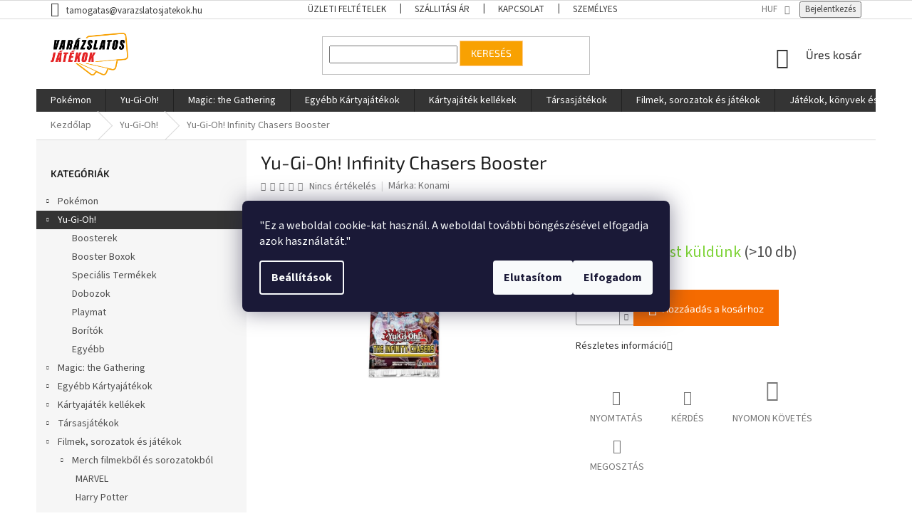

--- FILE ---
content_type: text/html; charset=utf-8
request_url: https://www.varazslatosjatekok.hu/yu-gi-oh-kartyak/yu-gi-oh--infinity-chasers-booster/
body_size: 36421
content:
<!doctype html><html lang="hu" dir="ltr" class="header-background-light external-fonts-loaded"><head><meta charset="utf-8" /><meta name="viewport" content="width=device-width,initial-scale=1" /><title>Yu-Gi-Oh! Infinity Chasers Booster - VarazslatosJatekok.hu</title><link rel="preconnect" href="https://cdn.myshoptet.com" /><link rel="dns-prefetch" href="https://cdn.myshoptet.com" /><link rel="preload" href="https://cdn.myshoptet.com/prj/dist/master/cms/libs/jquery/jquery-1.11.3.min.js" as="script" /><link href="https://cdn.myshoptet.com/prj/dist/master/cms/templates/frontend_templates/shared/css/font-face/source-sans-3.css" rel="stylesheet"><link href="https://cdn.myshoptet.com/prj/dist/master/cms/templates/frontend_templates/shared/css/font-face/exo-2.css" rel="stylesheet"><link href="https://cdn.myshoptet.com/prj/dist/master/shop/dist/font-shoptet-11.css.62c94c7785ff2cea73b2.css" rel="stylesheet"><script>
dataLayer = [];
dataLayer.push({'shoptet' : {
    "pageId": 870,
    "pageType": "productDetail",
    "currency": "HUF",
    "currencyInfo": {
        "decimalSeparator": ",",
        "exchangeRate": 1,
        "priceDecimalPlaces": 0,
        "symbol": "Ft",
        "symbolLeft": 0,
        "thousandSeparator": " "
    },
    "language": "hu",
    "projectId": 340303,
    "product": {
        "id": 8016,
        "guid": "559ce23e-9ff7-11ea-ad39-0cc47a6c9370",
        "hasVariants": false,
        "codes": [
            {
                "code": 4166,
                "quantity": "> 10",
                "stocks": [
                    {
                        "id": "ext",
                        "quantity": "> 10"
                    }
                ]
            }
        ],
        "code": "4166",
        "name": "Yu-Gi-Oh! Infinity Chasers Booster",
        "appendix": "",
        "weight": 0,
        "manufacturer": "Konami",
        "manufacturerGuid": "1EF533350F4F623CBC8BDA0BA3DED3EE",
        "currentCategory": "Yu-Gi-Oh!",
        "currentCategoryGuid": "7c9fab25-6cce-11e9-a065-0cc47a6c92bc",
        "defaultCategory": "Yu-Gi-Oh!",
        "defaultCategoryGuid": "7c9fab25-6cce-11e9-a065-0cc47a6c92bc",
        "currency": "HUF",
        "priceWithVat": 1910
    },
    "stocks": [
        {
            "id": "ext",
            "title": "K\u00e9szlet",
            "isDeliveryPoint": 0,
            "visibleOnEshop": 1
        }
    ],
    "cartInfo": {
        "id": null,
        "freeShipping": false,
        "freeShippingFrom": 49000,
        "leftToFreeGift": {
            "formattedPrice": "0 Ft",
            "priceLeft": 0
        },
        "freeGift": false,
        "leftToFreeShipping": {
            "priceLeft": 49000,
            "dependOnRegion": 0,
            "formattedPrice": "49 000 Ft"
        },
        "discountCoupon": [],
        "getNoBillingShippingPrice": {
            "withoutVat": 0,
            "vat": 0,
            "withVat": 0
        },
        "cartItems": [],
        "taxMode": "OSS"
    },
    "cart": [],
    "customer": {
        "priceRatio": 1,
        "priceListId": 1,
        "groupId": null,
        "registered": false,
        "mainAccount": false
    }
}});
dataLayer.push({'cookie_consent' : {
    "marketing": "denied",
    "analytics": "denied"
}});
document.addEventListener('DOMContentLoaded', function() {
    shoptet.consent.onAccept(function(agreements) {
        if (agreements.length == 0) {
            return;
        }
        dataLayer.push({
            'cookie_consent' : {
                'marketing' : (agreements.includes(shoptet.config.cookiesConsentOptPersonalisation)
                    ? 'granted' : 'denied'),
                'analytics': (agreements.includes(shoptet.config.cookiesConsentOptAnalytics)
                    ? 'granted' : 'denied')
            },
            'event': 'cookie_consent'
        });
    });
});
</script>

<!-- Google Tag Manager -->
<script>(function(w,d,s,l,i){w[l]=w[l]||[];w[l].push({'gtm.start':
new Date().getTime(),event:'gtm.js'});var f=d.getElementsByTagName(s)[0],
j=d.createElement(s),dl=l!='dataLayer'?'&l='+l:'';j.async=true;j.src=
'https://www.googletagmanager.com/gtm.js?id='+i+dl;f.parentNode.insertBefore(j,f);
})(window,document,'script','dataLayer','GTM-K85FMCQC');</script>
<!-- End Google Tag Manager -->

<meta property="og:type" content="website"><meta property="og:site_name" content="varazslatosjatekok.hu"><meta property="og:url" content="https://www.varazslatosjatekok.hu/yu-gi-oh-kartyak/yu-gi-oh--infinity-chasers-booster/"><meta property="og:title" content="Yu-Gi-Oh! Infinity Chasers Booster - VarazslatosJatekok.hu"><meta name="author" content="VarazslatosJatekok.hu"><meta name="web_author" content="Shoptet.cz"><meta name="dcterms.rightsHolder" content="www.varazslatosjatekok.hu"><meta name="robots" content="index,follow"><meta property="og:image" content="https://cdn.myshoptet.com/usr/www.varazslatosjatekok.hu/user/shop/big/8016-1_yu-gi-oh-the-infinity-chasers-booster-39523-0-1000x1000.jpg?6246e21b"><meta property="og:description" content="Yu-Gi-Oh! Infinity Chasers Booster. "><meta name="description" content="Yu-Gi-Oh! Infinity Chasers Booster. "><meta name="google-site-verification" content="G_AMenmIifJHoNCwGzuHtr43932IDkzEy5VYf9dvmCM"><meta property="product:price:amount" content="1910"><meta property="product:price:currency" content="HUF"><style>:root {--color-primary: #343434;--color-primary-h: 0;--color-primary-s: 0%;--color-primary-l: 20%;--color-primary-hover: #f56b00;--color-primary-hover-h: 26;--color-primary-hover-s: 100%;--color-primary-hover-l: 48%;--color-secondary: #f56b00;--color-secondary-h: 26;--color-secondary-s: 100%;--color-secondary-l: 48%;--color-secondary-hover: #f8a102;--color-secondary-hover-h: 39;--color-secondary-hover-s: 98%;--color-secondary-hover-l: 49%;--color-tertiary: #f8a102;--color-tertiary-h: 39;--color-tertiary-s: 98%;--color-tertiary-l: 49%;--color-tertiary-hover: #ffce93;--color-tertiary-hover-h: 33;--color-tertiary-hover-s: 100%;--color-tertiary-hover-l: 79%;--color-header-background: #ffffff;--template-font: "Source Sans 3";--template-headings-font: "Exo 2";--header-background-url: none;--cookies-notice-background: #1A1937;--cookies-notice-color: #F8FAFB;--cookies-notice-button-hover: #f5f5f5;--cookies-notice-link-hover: #27263f;--templates-update-management-preview-mode-content: "A sablonok frissítéseinek előnézete aktív az Ön böngészője számára."}</style>
    
    <link href="https://cdn.myshoptet.com/prj/dist/master/shop/dist/main-11.less.5a24dcbbdabfd189c152.css" rel="stylesheet" />
        
    <script>var shoptet = shoptet || {};</script>
    <script src="https://cdn.myshoptet.com/prj/dist/master/shop/dist/main-3g-header.js.05f199e7fd2450312de2.js"></script>
<!-- User include --><!-- api 498(150) html code header -->
<script async src="https://scripts.luigisbox.tech/LBX-519993.js"></script><meta name="luigisbox-tracker-id" content="432142-519993,cs"/><script type="text/javascript">const isPlpEnabled = sessionStorage.getItem('lbPlpEnabled') === 'true';if (isPlpEnabled) {const style = document.createElement("style");style.type = "text/css";style.id = "lb-plp-style";style.textContent = `body.type-category #content-wrapper,body.type-search #content-wrapper,body.type-category #content,body.type-search #content,body.type-category #content-in,body.type-search #content-in,body.type-category #main-in,body.type-search #main-in {min-height: 100vh;}body.type-category #content-wrapper > *,body.type-search #content-wrapper > *,body.type-category #content > *,body.type-search #content > *,body.type-category #content-in > *,body.type-search #content-in > *,body.type-category #main-in > *,body.type-search #main-in > * {display: none;}`;document.head.appendChild(style);}</script>
<!-- api 1012(643) html code header -->
<style data-purpose="gopay-hiding-apple-pay">
	div[data-guid="5c4dd3d3-7fb1-11ec-90ab-b8ca3a6a5ac4"] {
		display: none
	}
</style>
<!-- project html code header -->
<style>

#currencies a{
  color: #fff;
  font-size: 14px;
}

#currencies .active{
  color: red;
}

.subcategories li a{
  color: #3b3b3b;
}

.top-navigation-bar a, .top-navigation-bar .dropdown buttona{
  color: #3b3b3b;
}
.flag.flag-discount {
    background-color: #e43a36;
}
</style>
<script type="text/javascript">
    (function(c,l,a,r,i,t,y){
        c[a]=c[a]||function(){(c[a].q=c[a].q||[]).push(arguments)};
        t=l.createElement(r);t.async=1;t.src="https://www.clarity.ms/tag/"+i;
        y=l.getElementsByTagName(r)[0];y.parentNode.insertBefore(t,y);
    })(window, document, "clarity", "script", "90ls6p4gtm");
</script>
<meta name="facebook-domain-verification" content="o1dgt40h3eqb006yzi6jepcs6rhkc7" />

<link rel="stylesheet" href="https://cdn.fv-studio.cz/kouzelnehry.cz/fv-studio-app.css?v=3" />
<link href="https://api.fv-studio.cz/user/documents/upload/clients/vit/varazslatos-jatekok/style.css?v=1.04&v=" rel="stylesheet" />
<!-- /User include --><link rel="shortcut icon" href="/favicon.ico" type="image/x-icon" /><link rel="canonical" href="https://www.varazslatosjatekok.hu/yu-gi-oh-kartyak/yu-gi-oh--infinity-chasers-booster/" /><style>/* custom background */@media (min-width: 992px) {body {background-position: left top;background-repeat: repeat !important;background-attachment: fixed;}}</style>    <!-- Global site tag (gtag.js) - Google Analytics -->
    <script async src="https://www.googletagmanager.com/gtag/js?id=G-T6KP60VXDF"></script>
    <script>
        
        window.dataLayer = window.dataLayer || [];
        function gtag(){dataLayer.push(arguments);}
        

                    console.debug('default consent data');

            gtag('consent', 'default', {"ad_storage":"denied","analytics_storage":"denied","ad_user_data":"denied","ad_personalization":"denied","wait_for_update":500});
            dataLayer.push({
                'event': 'default_consent'
            });
        
        gtag('js', new Date());

        
                gtag('config', 'G-T6KP60VXDF', {"groups":"GA4","send_page_view":false,"content_group":"productDetail","currency":"HUF","page_language":"hu"});
        
                gtag('config', 'AW-1019698502', {"allow_enhanced_conversions":true});
        
        
        
        
        
                    gtag('event', 'page_view', {"send_to":"GA4","page_language":"hu","content_group":"productDetail","currency":"HUF"});
        
                gtag('set', 'currency', 'HUF');

        gtag('event', 'view_item', {
            "send_to": "UA",
            "items": [
                {
                    "id": "4166",
                    "name": "Yu-Gi-Oh! Infinity Chasers Booster",
                    "category": "Yu-Gi-Oh!",
                                        "brand": "Konami",
                                                            "price": 1579
                }
            ]
        });
        
        
        
        
        
                    gtag('event', 'view_item', {"send_to":"GA4","page_language":"hu","content_group":"productDetail","value":1579,"currency":"HUF","items":[{"item_id":"4166","item_name":"Yu-Gi-Oh! Infinity Chasers Booster","item_brand":"Konami","item_category":"Yu-Gi-Oh!","price":1579,"quantity":1,"index":0}]});
        
        
        
        
        
        
        
        document.addEventListener('DOMContentLoaded', function() {
            if (typeof shoptet.tracking !== 'undefined') {
                for (var id in shoptet.tracking.bannersList) {
                    gtag('event', 'view_promotion', {
                        "send_to": "UA",
                        "promotions": [
                            {
                                "id": shoptet.tracking.bannersList[id].id,
                                "name": shoptet.tracking.bannersList[id].name,
                                "position": shoptet.tracking.bannersList[id].position
                            }
                        ]
                    });
                }
            }

            shoptet.consent.onAccept(function(agreements) {
                if (agreements.length !== 0) {
                    console.debug('gtag consent accept');
                    var gtagConsentPayload =  {
                        'ad_storage': agreements.includes(shoptet.config.cookiesConsentOptPersonalisation)
                            ? 'granted' : 'denied',
                        'analytics_storage': agreements.includes(shoptet.config.cookiesConsentOptAnalytics)
                            ? 'granted' : 'denied',
                                                                                                'ad_user_data': agreements.includes(shoptet.config.cookiesConsentOptPersonalisation)
                            ? 'granted' : 'denied',
                        'ad_personalization': agreements.includes(shoptet.config.cookiesConsentOptPersonalisation)
                            ? 'granted' : 'denied',
                        };
                    console.debug('update consent data', gtagConsentPayload);
                    gtag('consent', 'update', gtagConsentPayload);
                    dataLayer.push(
                        { 'event': 'update_consent' }
                    );
                }
            });
        });
    </script>
</head><body class="desktop id-870 in-yu-gi-oh-kartyak template-11 type-product type-detail multiple-columns-body columns-3 ums_forms_redesign--off ums_a11y_category_page--on ums_discussion_rating_forms--off ums_flags_display_unification--on ums_a11y_login--on mobile-header-version-0"><noscript>
    <style>
        #header {
            padding-top: 0;
            position: relative !important;
            top: 0;
        }
        .header-navigation {
            position: relative !important;
        }
        .overall-wrapper {
            margin: 0 !important;
        }
        body:not(.ready) {
            visibility: visible !important;
        }
    </style>
    <div class="no-javascript">
        <div class="no-javascript__title">Meg kell változtatnia egy beállítást a böngészőben</div>
        <div class="no-javascript__text">Lásd: <a href="https://www.google.com/support/bin/answer.py?answer=23852">A JavaScript engedélyezése a böngészőben</a>.</div>
        <div class="no-javascript__text">Ha hirdetésblokkoló szoftvert használ, akkor lehet, hogy ezen az oldalon engedélyeznie kell a JavaScriptet.</div>
        <div class="no-javascript__text">Köszönjük szépen.</div>
    </div>
</noscript>

        <div id="fb-root"></div>
        <script>
            window.fbAsyncInit = function() {
                FB.init({
                    autoLogAppEvents : true,
                    xfbml            : true,
                    version          : 'v24.0'
                });
            };
        </script>
        <script async defer crossorigin="anonymous" src="https://connect.facebook.net/hu_HU/sdk.js#xfbml=1&version=v24.0"></script>
<!-- Google Tag Manager (noscript) -->
<noscript><iframe src="https://www.googletagmanager.com/ns.html?id=GTM-K85FMCQC"
height="0" width="0" style="display:none;visibility:hidden"></iframe></noscript>
<!-- End Google Tag Manager (noscript) -->

    <div class="siteCookies siteCookies--center siteCookies--dark js-siteCookies" role="dialog" data-testid="cookiesPopup" data-nosnippet>
        <div class="siteCookies__form">
            <div class="siteCookies__content">
                <div class="siteCookies__text">
                    <span>"Ez a weboldal cookie-kat használ. A weboldal további böngészésével elfogadja azok használatát."</span>
                </div>
                <p class="siteCookies__links">
                    <button class="siteCookies__link js-cookies-settings" aria-label="A sütik beállítása" data-testid="cookiesSettings">Beállítások</button>
                </p>
            </div>
            <div class="siteCookies__buttonWrap">
                                    <button class="siteCookies__button js-cookiesConsentSubmit" value="reject" aria-label="Sütik elutasítása" data-testid="buttonCookiesReject">Elutasítom</button>
                                <button class="siteCookies__button js-cookiesConsentSubmit" value="all" aria-label="Sütik elfogadása" data-testid="buttonCookiesAccept">Elfogadom</button>
            </div>
        </div>
        <script>
            document.addEventListener("DOMContentLoaded", () => {
                const siteCookies = document.querySelector('.js-siteCookies');
                document.addEventListener("scroll", shoptet.common.throttle(() => {
                    const st = document.documentElement.scrollTop;
                    if (st > 1) {
                        siteCookies.classList.add('siteCookies--scrolled');
                    } else {
                        siteCookies.classList.remove('siteCookies--scrolled');
                    }
                }, 100));
            });
        </script>
    </div>
<a href="#content" class="skip-link sr-only">Ugrás a fő tartalomhoz</a><div class="overall-wrapper"><div class="user-action"><div class="container">
    <div class="user-action-in">
                    <div id="login" class="user-action-login popup-widget login-widget" role="dialog" aria-labelledby="loginHeading">
        <div class="popup-widget-inner">
                            <h2 id="loginHeading">Bejelentkezés az Ön fiókjába</h2><div id="customerLogin"><form action="/action/Customer/Login/" method="post" id="formLoginIncluded" class="csrf-enabled formLogin" data-testid="formLogin"><input type="hidden" name="referer" value="" /><div class="form-group"><div class="input-wrapper email js-validated-element-wrapper no-label"><input type="email" name="email" class="form-control" autofocus placeholder="E-mail cím (pl. edit@freemail.hu)" data-testid="inputEmail" autocomplete="email" required /></div></div><div class="form-group"><div class="input-wrapper password js-validated-element-wrapper no-label"><input type="password" name="password" class="form-control" placeholder="Jelszó" data-testid="inputPassword" autocomplete="current-password" required /><span class="no-display">Ezt a mezőt nem lehet kitöltetni</span><input type="text" name="surname" value="" class="no-display" /></div></div><div class="form-group"><div class="login-wrapper"><button type="submit" class="btn btn-secondary btn-text btn-login" data-testid="buttonSubmit">Bejelentkezés</button><div class="password-helper"><a href="/regisztracio/" data-testid="signup" rel="nofollow">Új regisztráció</a><a href="/ugyfel/elfelejtett-jelszo/" rel="nofollow">Elfelejtett jelszó</a></div></div></div><div class="social-login-buttons"><div class="social-login-buttons-divider"><span>vagy</span></div><div class="form-group"><a href="/action/Social/login/?provider=Facebook" class="login-btn facebook" rel="nofollow"><span class="login-facebook-icon"></span><strong>Bejelentkezés Facebookon keresztül</strong></a></div></div></form>
</div>                    </div>
    </div>

                            <div id="cart-widget" class="user-action-cart popup-widget cart-widget loader-wrapper" data-testid="popupCartWidget" role="dialog" aria-hidden="true">
    <div class="popup-widget-inner cart-widget-inner place-cart-here">
        <div class="loader-overlay">
            <div class="loader"></div>
        </div>
    </div>

    <div class="cart-widget-button">
        <a href="/kosar/" class="btn btn-conversion" id="continue-order-button" rel="nofollow" data-testid="buttonNextStep">Tovább a kosárhoz</a>
    </div>
</div>
            </div>
</div>
</div><div class="top-navigation-bar" data-testid="topNavigationBar">

    <div class="container">

        <div class="top-navigation-contacts">
            <strong>Ügyfélszolgálat:</strong><a href="mailto:tamogatas@varazslatosjatekok.hu" class="project-email" data-testid="contactboxEmail"><span>tamogatas@varazslatosjatekok.hu</span></a>        </div>

                            <div class="top-navigation-menu">
                <div class="top-navigation-menu-trigger"></div>
                <ul class="top-navigation-bar-menu">
                                            <li class="top-navigation-menu-item-39">
                            <a href="/uzleti-feltetelek/">Üzleti feltételek</a>
                        </li>
                                            <li class="top-navigation-menu-item-790">
                            <a href="/szallitasi_ar/" target="blank">Szállitási ár</a>
                        </li>
                                            <li class="top-navigation-menu-item-29">
                            <a href="/kapcsolat/" target="blank">Kapcsolat</a>
                        </li>
                                            <li class="top-navigation-menu-item-972">
                            <a href="/szemelyes-adatok-vedelme/" target="blank">Személyes adatok védelme</a>
                        </li>
                                    </ul>
                <ul class="top-navigation-bar-menu-helper"></ul>
            </div>
        
        <div class="top-navigation-tools top-navigation-tools--language">
            <div class="responsive-tools">
                <a href="#" class="toggle-window" data-target="search" aria-label="Keresés" data-testid="linkSearchIcon"></a>
                                                            <a href="#" class="toggle-window" data-target="login"></a>
                                                    <a href="#" class="toggle-window" data-target="navigation" aria-label="Menü" data-testid="hamburgerMenu"></a>
            </div>
                <div class="dropdown">
        <span>Pénznem:</span>
        <button id="topNavigationDropdown" type="button" data-toggle="dropdown" aria-haspopup="true" aria-expanded="false">
            HUF
            <span class="caret"></span>
        </button>
        <ul class="dropdown-menu" aria-labelledby="topNavigationDropdown"><li><a href="/action/Currency/changeCurrency/?currencyCode=CZK" rel="nofollow">CZK</a></li><li><a href="/action/Currency/changeCurrency/?currencyCode=EUR" rel="nofollow">EUR</a></li><li><a href="/action/Currency/changeCurrency/?currencyCode=HUF" rel="nofollow">HUF</a></li></ul>
    </div>
            <button class="top-nav-button top-nav-button-login toggle-window" type="button" data-target="login" aria-haspopup="dialog" aria-controls="login" aria-expanded="false" data-testid="signin"><span>Bejelentkezés</span></button>        </div>

    </div>

</div>
<header id="header"><div class="container navigation-wrapper">
    <div class="header-top">
        <div class="site-name-wrapper">
            <div class="site-name"><a href="/" data-testid="linkWebsiteLogo"><img src="https://cdn.myshoptet.com/usr/www.varazslatosjatekok.hu/user/logos/logo-hu.png" alt="VarazslatosJatekok.hu" fetchpriority="low" /></a></div>        </div>
        <div class="search" itemscope itemtype="https://schema.org/WebSite">
            <meta itemprop="headline" content="Yu-Gi-Oh!"/><meta itemprop="url" content="https://www.varazslatosjatekok.hu"/><meta itemprop="text" content="Yu-Gi-Oh! Infinity Chasers Booster. "/>            <form action="/action/ProductSearch/prepareString/" method="post"
    id="formSearchForm" class="search-form compact-form js-search-main"
    itemprop="potentialAction" itemscope itemtype="https://schema.org/SearchAction" data-testid="searchForm">
    <fieldset>
        <meta itemprop="target"
            content="https://www.varazslatosjatekok.hu/kereses/?string={string}"/>
        <input type="hidden" name="language" value="hu"/>
        
            
<input
    type="search"
    name="string"
        class="query-input form-control search-input js-search-input"
    placeholder="Keresett kifejezés"
    autocomplete="off"
    required
    itemprop="query-input"
    aria-label="Keresés"
    data-testid="searchInput"
>
            <button type="submit" class="btn btn-default" data-testid="searchBtn">Keresés</button>
        
    </fieldset>
</form>
        </div>
        <div class="navigation-buttons">
                
    <a href="/kosar/" class="btn btn-icon toggle-window cart-count" data-target="cart" data-hover="true" data-redirect="true" data-testid="headerCart" rel="nofollow" aria-haspopup="dialog" aria-expanded="false" aria-controls="cart-widget">
        
                <span class="sr-only">Kosár</span>
        
            <span class="cart-price visible-lg-inline-block" data-testid="headerCartPrice">
                                    Üres kosár                            </span>
        
    
            </a>
        </div>
    </div>
    <nav id="navigation" aria-label="Főmenü" data-collapsible="true"><div class="navigation-in menu"><ul class="menu-level-1" role="menubar" data-testid="headerMenuItems"><li class="menu-item-813 ext" role="none"><a href="/pokemon-kartyak/" data-testid="headerMenuItem" role="menuitem" aria-haspopup="true" aria-expanded="false"><b>Pokémon</b><span class="submenu-arrow"></span></a><ul class="menu-level-2" aria-label="Pokémon" tabindex="-1" role="menu"><li class="menu-item-816" role="none"><a href="/pokemon-boosterek/" class="menu-image" data-testid="headerMenuItem" tabindex="-1" aria-hidden="true"><img src="data:image/svg+xml,%3Csvg%20width%3D%22140%22%20height%3D%22100%22%20xmlns%3D%22http%3A%2F%2Fwww.w3.org%2F2000%2Fsvg%22%3E%3C%2Fsvg%3E" alt="" aria-hidden="true" width="140" height="100"  data-src="https://cdn.myshoptet.com/usr/www.varazslatosjatekok.hu/user/categories/thumb/sn__mek_obrazovky_2025-08-05_133924.png" fetchpriority="low" /></a><div><a href="/pokemon-boosterek/" data-testid="headerMenuItem" role="menuitem"><span>Boosterek</span></a>
                        </div></li><li class="menu-item-819" role="none"><a href="/pokemon-booster-boxok/" class="menu-image" data-testid="headerMenuItem" tabindex="-1" aria-hidden="true"><img src="data:image/svg+xml,%3Csvg%20width%3D%22140%22%20height%3D%22100%22%20xmlns%3D%22http%3A%2F%2Fwww.w3.org%2F2000%2Fsvg%22%3E%3C%2Fsvg%3E" alt="" aria-hidden="true" width="140" height="100"  data-src="https://cdn.myshoptet.com/usr/www.varazslatosjatekok.hu/user/categories/thumb/p11003_10-10115-113_01.png" fetchpriority="low" /></a><div><a href="/pokemon-booster-boxok/" data-testid="headerMenuItem" role="menuitem"><span>Booster Boxok</span></a>
                        </div></li><li class="menu-item-978" role="none"><a href="/pokemon-elite-trainer-boxok/" class="menu-image" data-testid="headerMenuItem" tabindex="-1" aria-hidden="true"><img src="data:image/svg+xml,%3Csvg%20width%3D%22140%22%20height%3D%22100%22%20xmlns%3D%22http%3A%2F%2Fwww.w3.org%2F2000%2Fsvg%22%3E%3C%2Fsvg%3E" alt="" aria-hidden="true" width="140" height="100"  data-src="https://cdn.myshoptet.com/usr/www.varazslatosjatekok.hu/user/categories/thumb/p11000_10-10037-117_01.png" fetchpriority="low" /></a><div><a href="/pokemon-elite-trainer-boxok/" data-testid="headerMenuItem" role="menuitem"><span>Elite Trainer Boxok</span></a>
                        </div></li><li class="menu-item-831" role="none"><a href="/pokemon-jatek-csomagok/" class="menu-image" data-testid="headerMenuItem" tabindex="-1" aria-hidden="true"><img src="data:image/svg+xml,%3Csvg%20width%3D%22140%22%20height%3D%22100%22%20xmlns%3D%22http%3A%2F%2Fwww.w3.org%2F2000%2Fsvg%22%3E%3C%2Fsvg%3E" alt="" aria-hidden="true" width="140" height="100"  data-src="https://cdn.myshoptet.com/usr/www.varazslatosjatekok.hu/user/categories/thumb/213923_0.jpg" fetchpriority="low" /></a><div><a href="/pokemon-jatek-csomagok/" data-testid="headerMenuItem" role="menuitem"><span>Játék Csomagok</span></a>
                        </div></li><li class="menu-item-903" role="none"><a href="/pokemon-specialis-termekek/" class="menu-image" data-testid="headerMenuItem" tabindex="-1" aria-hidden="true"><img src="data:image/svg+xml,%3Csvg%20width%3D%22140%22%20height%3D%22100%22%20xmlns%3D%22http%3A%2F%2Fwww.w3.org%2F2000%2Fsvg%22%3E%3C%2Fsvg%3E" alt="" aria-hidden="true" width="140" height="100"  data-src="https://cdn.myshoptet.com/usr/www.varazslatosjatekok.hu/user/categories/thumb/p10425_10-10044-142_01.png" fetchpriority="low" /></a><div><a href="/pokemon-specialis-termekek/" data-testid="headerMenuItem" role="menuitem"><span>Speciális Termékek</span></a>
                        </div></li><li class="menu-item-1284" role="none"><a href="/pokemon-ajandek-v-boxok/" class="menu-image" data-testid="headerMenuItem" tabindex="-1" aria-hidden="true"><img src="data:image/svg+xml,%3Csvg%20width%3D%22140%22%20height%3D%22100%22%20xmlns%3D%22http%3A%2F%2Fwww.w3.org%2F2000%2Fsvg%22%3E%3C%2Fsvg%3E" alt="" aria-hidden="true" width="140" height="100"  data-src="https://cdn.myshoptet.com/usr/www.varazslatosjatekok.hu/user/categories/thumb/p10707_10-10039-119_01.png" fetchpriority="low" /></a><div><a href="/pokemon-ajandek-v-boxok/" data-testid="headerMenuItem" role="menuitem"><span>Ajándék V-boxok</span></a>
                        </div></li><li class="menu-item-1287" role="none"><a href="/pokemon-kis-ajandekok/" class="menu-image" data-testid="headerMenuItem" tabindex="-1" aria-hidden="true"><img src="data:image/svg+xml,%3Csvg%20width%3D%22140%22%20height%3D%22100%22%20xmlns%3D%22http%3A%2F%2Fwww.w3.org%2F2000%2Fsvg%22%3E%3C%2Fsvg%3E" alt="" aria-hidden="true" width="140" height="100"  data-src="https://cdn.myshoptet.com/usr/www.varazslatosjatekok.hu/user/categories/thumb/37786-5.jpg" fetchpriority="low" /></a><div><a href="/pokemon-kis-ajandekok/" data-testid="headerMenuItem" role="menuitem"><span>Kis ajándékok</span></a>
                        </div></li><li class="menu-item-1290" role="none"><a href="/pokemon-albumok/" class="menu-image" data-testid="headerMenuItem" tabindex="-1" aria-hidden="true"><img src="data:image/svg+xml,%3Csvg%20width%3D%22140%22%20height%3D%22100%22%20xmlns%3D%22http%3A%2F%2Fwww.w3.org%2F2000%2Fsvg%22%3E%3C%2Fsvg%3E" alt="" aria-hidden="true" width="140" height="100"  data-src="https://cdn.myshoptet.com/usr/www.varazslatosjatekok.hu/user/categories/thumb/sn__mek_obrazovky_2024-03-20_153024.png" fetchpriority="low" /></a><div><a href="/pokemon-albumok/" data-testid="headerMenuItem" role="menuitem"><span>Pokémon albumok</span></a>
                        </div></li><li class="menu-item-1296" role="none"><a href="/pokemon-kartya-boritok/" class="menu-image" data-testid="headerMenuItem" tabindex="-1" aria-hidden="true"><img src="data:image/svg+xml,%3Csvg%20width%3D%22140%22%20height%3D%22100%22%20xmlns%3D%22http%3A%2F%2Fwww.w3.org%2F2000%2Fsvg%22%3E%3C%2Fsvg%3E" alt="" aria-hidden="true" width="140" height="100"  data-src="https://cdn.myshoptet.com/usr/www.varazslatosjatekok.hu/user/categories/thumb/1733066.jpg" fetchpriority="low" /></a><div><a href="/pokemon-kartya-boritok/" data-testid="headerMenuItem" role="menuitem"><span>Pokémon kártya borítók</span></a>
                        </div></li><li class="menu-item-1299" role="none"><a href="/pokemon-kellekek/" class="menu-image" data-testid="headerMenuItem" tabindex="-1" aria-hidden="true"><img src="data:image/svg+xml,%3Csvg%20width%3D%22140%22%20height%3D%22100%22%20xmlns%3D%22http%3A%2F%2Fwww.w3.org%2F2000%2Fsvg%22%3E%3C%2Fsvg%3E" alt="" aria-hidden="true" width="140" height="100"  data-src="https://cdn.myshoptet.com/usr/www.varazslatosjatekok.hu/user/categories/thumb/celebrations---dice_1.jpg" fetchpriority="low" /></a><div><a href="/pokemon-kellekek/" data-testid="headerMenuItem" role="menuitem"><span>Kellékek</span></a>
                        </div></li><li class="menu-item-1302" role="none"><a href="/pokemon-iskolai-felszerelesek/" class="menu-image" data-testid="headerMenuItem" tabindex="-1" aria-hidden="true"><img src="data:image/svg+xml,%3Csvg%20width%3D%22140%22%20height%3D%22100%22%20xmlns%3D%22http%3A%2F%2Fwww.w3.org%2F2000%2Fsvg%22%3E%3C%2Fsvg%3E" alt="" aria-hidden="true" width="140" height="100"  data-src="https://cdn.myshoptet.com/usr/www.varazslatosjatekok.hu/user/categories/thumb/29686.jpg" fetchpriority="low" /></a><div><a href="/pokemon-iskolai-felszerelesek/" data-testid="headerMenuItem" role="menuitem"><span>Iskolai felszerelések</span></a>
                        </div></li><li class="menu-item-1305" role="none"><a href="/pokemon-ajandekok-es-jatekok/" class="menu-image" data-testid="headerMenuItem" tabindex="-1" aria-hidden="true"><img src="data:image/svg+xml,%3Csvg%20width%3D%22140%22%20height%3D%22100%22%20xmlns%3D%22http%3A%2F%2Fwww.w3.org%2F2000%2Fsvg%22%3E%3C%2Fsvg%3E" alt="" aria-hidden="true" width="140" height="100"  data-src="https://cdn.myshoptet.com/usr/www.varazslatosjatekok.hu/user/categories/thumb/sn__mek_obrazovky_2024-03-20_152954.png" fetchpriority="low" /></a><div><a href="/pokemon-ajandekok-es-jatekok/" data-testid="headerMenuItem" role="menuitem"><span>Ajándékok és játékok</span></a>
                        </div></li></ul></li>
<li class="menu-item-870 ext" role="none"><a href="/yu-gi-oh-kartyak/" class="active" data-testid="headerMenuItem" role="menuitem" aria-haspopup="true" aria-expanded="false"><b>Yu-Gi-Oh!</b><span class="submenu-arrow"></span></a><ul class="menu-level-2" aria-label="Yu-Gi-Oh!" tabindex="-1" role="menu"><li class="menu-item-873" role="none"><a href="/yu-gi-oh-boosterek/" class="menu-image" data-testid="headerMenuItem" tabindex="-1" aria-hidden="true"><img src="data:image/svg+xml,%3Csvg%20width%3D%22140%22%20height%3D%22100%22%20xmlns%3D%22http%3A%2F%2Fwww.w3.org%2F2000%2Fsvg%22%3E%3C%2Fsvg%3E" alt="" aria-hidden="true" width="140" height="100"  data-src="https://cdn.myshoptet.com/usr/www.varazslatosjatekok.hu/user/categories/thumb/sn__mek_obrazovky_2024-03-20_153643.png" fetchpriority="low" /></a><div><a href="/yu-gi-oh-boosterek/" data-testid="headerMenuItem" role="menuitem"><span>Boosterek</span></a>
                        </div></li><li class="menu-item-1230" role="none"><a href="/booster-boxok-2/" class="menu-image" data-testid="headerMenuItem" tabindex="-1" aria-hidden="true"><img src="data:image/svg+xml,%3Csvg%20width%3D%22140%22%20height%3D%22100%22%20xmlns%3D%22http%3A%2F%2Fwww.w3.org%2F2000%2Fsvg%22%3E%3C%2Fsvg%3E" alt="" aria-hidden="true" width="140" height="100"  data-src="https://cdn.myshoptet.com/usr/www.varazslatosjatekok.hu/user/categories/thumb/sn__mek_obrazovky_2024-03-20_153628.png" fetchpriority="low" /></a><div><a href="/booster-boxok-2/" data-testid="headerMenuItem" role="menuitem"><span>Booster Boxok</span></a>
                        </div></li><li class="menu-item-891" role="none"><a href="/yu-gi-oh-specialis-termekek/" class="menu-image" data-testid="headerMenuItem" tabindex="-1" aria-hidden="true"><img src="data:image/svg+xml,%3Csvg%20width%3D%22140%22%20height%3D%22100%22%20xmlns%3D%22http%3A%2F%2Fwww.w3.org%2F2000%2Fsvg%22%3E%3C%2Fsvg%3E" alt="" aria-hidden="true" width="140" height="100"  data-src="https://cdn.myshoptet.com/usr/www.varazslatosjatekok.hu/user/categories/thumb/4265.png" fetchpriority="low" /></a><div><a href="/yu-gi-oh-specialis-termekek/" data-testid="headerMenuItem" role="menuitem"><span>Speciális Termékek</span></a>
                        </div></li><li class="menu-item-879" role="none"><a href="/yu-gi-oh-dobozok/" class="menu-image" data-testid="headerMenuItem" tabindex="-1" aria-hidden="true"><img src="data:image/svg+xml,%3Csvg%20width%3D%22140%22%20height%3D%22100%22%20xmlns%3D%22http%3A%2F%2Fwww.w3.org%2F2000%2Fsvg%22%3E%3C%2Fsvg%3E" alt="" aria-hidden="true" width="140" height="100"  data-src="https://cdn.myshoptet.com/usr/www.varazslatosjatekok.hu/user/categories/thumb/4169-1.jpg" fetchpriority="low" /></a><div><a href="/yu-gi-oh-dobozok/" data-testid="headerMenuItem" role="menuitem"><span>Dobozok</span></a>
                        </div></li><li class="menu-item-885" role="none"><a href="/yu-gi-oh-egerpadok/" class="menu-image" data-testid="headerMenuItem" tabindex="-1" aria-hidden="true"><img src="data:image/svg+xml,%3Csvg%20width%3D%22140%22%20height%3D%22100%22%20xmlns%3D%22http%3A%2F%2Fwww.w3.org%2F2000%2Fsvg%22%3E%3C%2Fsvg%3E" alt="" aria-hidden="true" width="140" height="100"  data-src="https://cdn.myshoptet.com/usr/www.varazslatosjatekok.hu/user/categories/thumb/yugioh2.png" fetchpriority="low" /></a><div><a href="/yu-gi-oh-egerpadok/" data-testid="headerMenuItem" role="menuitem"><span>Playmat</span></a>
                        </div></li><li class="menu-item-1326" role="none"><a href="/yu-gi-oh-boritok/" class="menu-image" data-testid="headerMenuItem" tabindex="-1" aria-hidden="true"><img src="data:image/svg+xml,%3Csvg%20width%3D%22140%22%20height%3D%22100%22%20xmlns%3D%22http%3A%2F%2Fwww.w3.org%2F2000%2Fsvg%22%3E%3C%2Fsvg%3E" alt="" aria-hidden="true" width="140" height="100"  data-src="https://cdn.myshoptet.com/usr/www.varazslatosjatekok.hu/user/categories/thumb/399291_3_(1).jpg" fetchpriority="low" /></a><div><a href="/yu-gi-oh-boritok/" data-testid="headerMenuItem" role="menuitem"><span>Borítók</span></a>
                        </div></li><li class="menu-item-1036" role="none"><a href="/yu-gi-oh-egyebb/" class="menu-image" data-testid="headerMenuItem" tabindex="-1" aria-hidden="true"><img src="data:image/svg+xml,%3Csvg%20width%3D%22140%22%20height%3D%22100%22%20xmlns%3D%22http%3A%2F%2Fwww.w3.org%2F2000%2Fsvg%22%3E%3C%2Fsvg%3E" alt="" aria-hidden="true" width="140" height="100"  data-src="https://cdn.myshoptet.com/usr/www.varazslatosjatekok.hu/user/categories/thumb/58635_fae37cs.jpg" fetchpriority="low" /></a><div><a href="/yu-gi-oh-egyebb/" data-testid="headerMenuItem" role="menuitem"><span>Egyébb</span></a>
                        </div></li></ul></li>
<li class="menu-item-691 ext" role="none"><a href="/magic-the-gathering-kartyak/" data-testid="headerMenuItem" role="menuitem" aria-haspopup="true" aria-expanded="false"><b>Magic: the Gathering</b><span class="submenu-arrow"></span></a><ul class="menu-level-2" aria-label="Magic: the Gathering" tabindex="-1" role="menu"><li class="menu-item-700 has-third-level" role="none"><a href="/magic-the-gathering-boosterek/" class="menu-image" data-testid="headerMenuItem" tabindex="-1" aria-hidden="true"><img src="data:image/svg+xml,%3Csvg%20width%3D%22140%22%20height%3D%22100%22%20xmlns%3D%22http%3A%2F%2Fwww.w3.org%2F2000%2Fsvg%22%3E%3C%2Fsvg%3E" alt="" aria-hidden="true" width="140" height="100"  data-src="https://cdn.myshoptet.com/usr/www.varazslatosjatekok.hu/user/categories/thumb/sn__mek_obrazovky_2024-03-20_153431.png" fetchpriority="low" /></a><div><a href="/magic-the-gathering-boosterek/" data-testid="headerMenuItem" role="menuitem"><span>Boosterek</span></a>
                                                    <ul class="menu-level-3" role="menu">
                                                                    <li class="menu-item-1308" role="none">
                                        <a href="/magic-the-gathering-draft-boosterek/" data-testid="headerMenuItem" role="menuitem">
                                            Draft Boosterek</a>,                                    </li>
                                                                    <li class="menu-item-1311" role="none">
                                        <a href="/magic-the-gathering-set-boosterek/" data-testid="headerMenuItem" role="menuitem">
                                            Set Boosterek</a>,                                    </li>
                                                                    <li class="menu-item-1314" role="none">
                                        <a href="/magic-the-gathering-strixhaven-collector-boosterek/" data-testid="headerMenuItem" role="menuitem">
                                            Collector Boosterek</a>,                                    </li>
                                                                    <li class="menu-item-1473" role="none">
                                        <a href="/magic-theme-boosterek/" data-testid="headerMenuItem" role="menuitem">
                                            Theme Boosterek</a>                                    </li>
                                                            </ul>
                        </div></li><li class="menu-item-685" role="none"><a href="/magic-the-gathering-booster-boxok/" class="menu-image" data-testid="headerMenuItem" tabindex="-1" aria-hidden="true"><img src="data:image/svg+xml,%3Csvg%20width%3D%22140%22%20height%3D%22100%22%20xmlns%3D%22http%3A%2F%2Fwww.w3.org%2F2000%2Fsvg%22%3E%3C%2Fsvg%3E" alt="" aria-hidden="true" width="140" height="100"  data-src="https://cdn.myshoptet.com/usr/www.varazslatosjatekok.hu/user/categories/thumb/sn__mek_obrazovky_2024-03-20_153401.png" fetchpriority="low" /></a><div><a href="/magic-the-gathering-booster-boxok/" data-testid="headerMenuItem" role="menuitem"><span>Booster Boxok</span></a>
                        </div></li><li class="menu-item-694" role="none"><a href="/magic-the-gathering-bundles-fatpackok/" class="menu-image" data-testid="headerMenuItem" tabindex="-1" aria-hidden="true"><img src="data:image/svg+xml,%3Csvg%20width%3D%22140%22%20height%3D%22100%22%20xmlns%3D%22http%3A%2F%2Fwww.w3.org%2F2000%2Fsvg%22%3E%3C%2Fsvg%3E" alt="" aria-hidden="true" width="140" height="100"  data-src="https://cdn.myshoptet.com/usr/www.varazslatosjatekok.hu/user/categories/thumb/sn__mek_obrazovky_2024-03-20_154229.png" fetchpriority="low" /></a><div><a href="/magic-the-gathering-bundles-fatpackok/" data-testid="headerMenuItem" role="menuitem"><span>Bundles/Fat Packok</span></a>
                        </div></li><li class="menu-item-735" role="none"><a href="/magic-the-gathering-event-deckek/" class="menu-image" data-testid="headerMenuItem" tabindex="-1" aria-hidden="true"><img src="data:image/svg+xml,%3Csvg%20width%3D%22140%22%20height%3D%22100%22%20xmlns%3D%22http%3A%2F%2Fwww.w3.org%2F2000%2Fsvg%22%3E%3C%2Fsvg%3E" alt="" aria-hidden="true" width="140" height="100"  data-src="https://cdn.myshoptet.com/usr/www.varazslatosjatekok.hu/user/categories/thumb/6689.png" fetchpriority="low" /></a><div><a href="/magic-the-gathering-event-deckek/" data-testid="headerMenuItem" role="menuitem"><span>Challenger/Event Deckek</span></a>
                        </div></li><li class="menu-item-781" role="none"><a href="/magic-the-gathering-intro-pack-planeswalker-deckek/" class="menu-image" data-testid="headerMenuItem" tabindex="-1" aria-hidden="true"><img src="data:image/svg+xml,%3Csvg%20width%3D%22140%22%20height%3D%22100%22%20xmlns%3D%22http%3A%2F%2Fwww.w3.org%2F2000%2Fsvg%22%3E%3C%2Fsvg%3E" alt="" aria-hidden="true" width="140" height="100"  data-src="https://cdn.myshoptet.com/usr/www.varazslatosjatekok.hu/user/categories/thumb/mtgltr_en_ssk_01_01.png" fetchpriority="low" /></a><div><a href="/magic-the-gathering-intro-pack-planeswalker-deckek/" data-testid="headerMenuItem" role="menuitem"><span>Intro Pack / Planeswalker Deckek</span></a>
                        </div></li><li class="menu-item-703" role="none"><a href="/magic-the-gathering-duel-deckek/" class="menu-image" data-testid="headerMenuItem" tabindex="-1" aria-hidden="true"><img src="data:image/svg+xml,%3Csvg%20width%3D%22140%22%20height%3D%22100%22%20xmlns%3D%22http%3A%2F%2Fwww.w3.org%2F2000%2Fsvg%22%3E%3C%2Fsvg%3E" alt="" aria-hidden="true" width="140" height="100"  data-src="https://cdn.myshoptet.com/usr/www.varazslatosjatekok.hu/user/categories/thumb/duel-decks-elves-vs-inventors-p278290-276296_medium.jpg" fetchpriority="low" /></a><div><a href="/magic-the-gathering-duel-deckek/" data-testid="headerMenuItem" role="menuitem"><span>Duel Deckek</span></a>
                        </div></li><li class="menu-item-737" role="none"><a href="/magic-the-gathering-multiplayerdeckek/" class="menu-image" data-testid="headerMenuItem" tabindex="-1" aria-hidden="true"><img src="data:image/svg+xml,%3Csvg%20width%3D%22140%22%20height%3D%22100%22%20xmlns%3D%22http%3A%2F%2Fwww.w3.org%2F2000%2Fsvg%22%3E%3C%2Fsvg%3E" alt="" aria-hidden="true" width="140" height="100"  data-src="https://cdn.myshoptet.com/usr/www.varazslatosjatekok.hu/user/categories/thumb/sn__mek_obrazovky_2024-03-20_153244.png" fetchpriority="low" /></a><div><a href="/magic-the-gathering-multiplayerdeckek/" data-testid="headerMenuItem" role="menuitem"><span>Commander Deckek</span></a>
                        </div></li><li class="menu-item-778" role="none"><a href="/magic-the-gathering-specialia-ftv-pd-planechase/" class="menu-image" data-testid="headerMenuItem" tabindex="-1" aria-hidden="true"><img src="data:image/svg+xml,%3Csvg%20width%3D%22140%22%20height%3D%22100%22%20xmlns%3D%22http%3A%2F%2Fwww.w3.org%2F2000%2Fsvg%22%3E%3C%2Fsvg%3E" alt="" aria-hidden="true" width="140" height="100"  data-src="https://cdn.myshoptet.com/usr/www.varazslatosjatekok.hu/user/categories/thumb/producto-secret-lair-ultimate-edition.png" fetchpriority="low" /></a><div><a href="/magic-the-gathering-specialia-ftv-pd-planechase/" data-testid="headerMenuItem" role="menuitem"><span>Speciális (FTV,PD,Planechase,..)</span></a>
                        </div></li><li class="menu-item-837" role="none"><a href="/magic-the-gathering-figurak/" class="menu-image" data-testid="headerMenuItem" tabindex="-1" aria-hidden="true"><img src="data:image/svg+xml,%3Csvg%20width%3D%22140%22%20height%3D%22100%22%20xmlns%3D%22http%3A%2F%2Fwww.w3.org%2F2000%2Fsvg%22%3E%3C%2Fsvg%3E" alt="" aria-hidden="true" width="140" height="100"  data-src="https://cdn.myshoptet.com/usr/www.varazslatosjatekok.hu/user/categories/thumb/41shu7c0d.jpg" fetchpriority="low" /></a><div><a href="/magic-the-gathering-figurak/" data-testid="headerMenuItem" role="menuitem"><span>Figurák</span></a>
                        </div></li><li class="menu-item-1320" role="none"><a href="/magic-the-gathering-kellekek/" class="menu-image" data-testid="headerMenuItem" tabindex="-1" aria-hidden="true"><img src="data:image/svg+xml,%3Csvg%20width%3D%22140%22%20height%3D%22100%22%20xmlns%3D%22http%3A%2F%2Fwww.w3.org%2F2000%2Fsvg%22%3E%3C%2Fsvg%3E" alt="" aria-hidden="true" width="140" height="100"  data-src="https://cdn.myshoptet.com/usr/www.varazslatosjatekok.hu/user/categories/thumb/3180.jpg" fetchpriority="low" /></a><div><a href="/magic-the-gathering-kellekek/" data-testid="headerMenuItem" role="menuitem"><span>Kellékek</span></a>
                        </div></li><li class="menu-item-1323" role="none"><a href="/magic-the-gathering-idegennyelvu-termekek/" class="menu-image" data-testid="headerMenuItem" tabindex="-1" aria-hidden="true"><img src="data:image/svg+xml,%3Csvg%20width%3D%22140%22%20height%3D%22100%22%20xmlns%3D%22http%3A%2F%2Fwww.w3.org%2F2000%2Fsvg%22%3E%3C%2Fsvg%3E" alt="" aria-hidden="true" width="140" height="100"  data-src="https://cdn.myshoptet.com/usr/www.varazslatosjatekok.hu/user/categories/thumb/sn__mek_obrazovky_2022-11-20_224843.png" fetchpriority="low" /></a><div><a href="/magic-the-gathering-idegennyelvu-termekek/" data-testid="headerMenuItem" role="menuitem"><span>Idegennyelvű Termékek</span></a>
                        </div></li></ul></li>
<li class="menu-item-957 ext" role="none"><a href="/egyebb-kartyajatekok/" data-testid="headerMenuItem" role="menuitem" aria-haspopup="true" aria-expanded="false"><b>Egyébb Kártyajátékok</b><span class="submenu-arrow"></span></a><ul class="menu-level-2" aria-label="Egyébb Kártyajátékok" tabindex="-1" role="menu"><li class="menu-item-1742" role="none"><a href="/riftbound/" class="menu-image" data-testid="headerMenuItem" tabindex="-1" aria-hidden="true"><img src="data:image/svg+xml,%3Csvg%20width%3D%22140%22%20height%3D%22100%22%20xmlns%3D%22http%3A%2F%2Fwww.w3.org%2F2000%2Fsvg%22%3E%3C%2Fsvg%3E" alt="" aria-hidden="true" width="140" height="100"  data-src="https://cdn.myshoptet.com/usr/www.varazslatosjatekok.hu/user/categories/thumb/vm5jcv21bptm7zuyexb6g-nyutj-cgtcqtbv_kbzun1wi04f5jr9d0baa-_uhzaiqs7ekdez90vtzjs16hj1vg.png" fetchpriority="low" /></a><div><a href="/riftbound/" data-testid="headerMenuItem" role="menuitem"><span>Riftbound</span></a>
                        </div></li><li class="menu-item-1654" role="none"><a href="/disney-lorcana-tcg/" class="menu-image" data-testid="headerMenuItem" tabindex="-1" aria-hidden="true"><img src="data:image/svg+xml,%3Csvg%20width%3D%22140%22%20height%3D%22100%22%20xmlns%3D%22http%3A%2F%2Fwww.w3.org%2F2000%2Fsvg%22%3E%3C%2Fsvg%3E" alt="" aria-hidden="true" width="140" height="100"  data-src="https://cdn.myshoptet.com/usr/www.varazslatosjatekok.hu/user/categories/thumb/43163_lorcana_logo.png" fetchpriority="low" /></a><div><a href="/disney-lorcana-tcg/" data-testid="headerMenuItem" role="menuitem"><span>Disney Lorcana TCG</span></a>
                        </div></li><li class="menu-item-1236 has-third-level" role="none"><a href="/flesh-and-blood/" class="menu-image" data-testid="headerMenuItem" tabindex="-1" aria-hidden="true"><img src="data:image/svg+xml,%3Csvg%20width%3D%22140%22%20height%3D%22100%22%20xmlns%3D%22http%3A%2F%2Fwww.w3.org%2F2000%2Fsvg%22%3E%3C%2Fsvg%3E" alt="" aria-hidden="true" width="140" height="100"  data-src="https://cdn.myshoptet.com/usr/www.varazslatosjatekok.hu/user/categories/thumb/fleshandbloodlogo_600x.jpg" fetchpriority="low" /></a><div><a href="/flesh-and-blood/" data-testid="headerMenuItem" role="menuitem"><span>Flesh and Blood</span></a>
                                                    <ul class="menu-level-3" role="menu">
                                                                    <li class="menu-item-1260" role="none">
                                        <a href="/boosterek/" data-testid="headerMenuItem" role="menuitem">
                                            Boosterek</a>,                                    </li>
                                                                    <li class="menu-item-1263" role="none">
                                        <a href="/booster-boxok-3/" data-testid="headerMenuItem" role="menuitem">
                                            Booster Boxok</a>,                                    </li>
                                                                    <li class="menu-item-1266" role="none">
                                        <a href="/theme-deckek/" data-testid="headerMenuItem" role="menuitem">
                                            Theme Deckek</a>                                    </li>
                                                            </ul>
                        </div></li><li class="menu-item-1597" role="none"><a href="/sorcery-tcg/" class="menu-image" data-testid="headerMenuItem" tabindex="-1" aria-hidden="true"><img src="data:image/svg+xml,%3Csvg%20width%3D%22140%22%20height%3D%22100%22%20xmlns%3D%22http%3A%2F%2Fwww.w3.org%2F2000%2Fsvg%22%3E%3C%2Fsvg%3E" alt="" aria-hidden="true" width="140" height="100"  data-src="https://cdn.myshoptet.com/usr/www.varazslatosjatekok.hu/user/categories/thumb/images.jpeg" fetchpriority="low" /></a><div><a href="/sorcery-tcg/" data-testid="headerMenuItem" role="menuitem"><span>Sorcery TCG</span></a>
                        </div></li><li class="menu-item-1479" role="none"><a href="/metazoo/" class="menu-image" data-testid="headerMenuItem" tabindex="-1" aria-hidden="true"><img src="data:image/svg+xml,%3Csvg%20width%3D%22140%22%20height%3D%22100%22%20xmlns%3D%22http%3A%2F%2Fwww.w3.org%2F2000%2Fsvg%22%3E%3C%2Fsvg%3E" alt="" aria-hidden="true" width="140" height="100"  data-src="https://cdn.myshoptet.com/usr/www.varazslatosjatekok.hu/user/categories/thumb/ydfv.jpeg" fetchpriority="low" /></a><div><a href="/metazoo/" data-testid="headerMenuItem" role="menuitem"><span>MetaZoo</span></a>
                        </div></li><li class="menu-item-1254" role="none"><a href="/digimon-tcg/" class="menu-image" data-testid="headerMenuItem" tabindex="-1" aria-hidden="true"><img src="data:image/svg+xml,%3Csvg%20width%3D%22140%22%20height%3D%22100%22%20xmlns%3D%22http%3A%2F%2Fwww.w3.org%2F2000%2Fsvg%22%3E%3C%2Fsvg%3E" alt="" aria-hidden="true" width="140" height="100"  data-src="https://cdn.myshoptet.com/usr/www.varazslatosjatekok.hu/user/categories/thumb/sn__mek_obrazovky_2023-06-06_143547.png" fetchpriority="low" /></a><div><a href="/digimon-tcg/" data-testid="headerMenuItem" role="menuitem"><span>Digimon TCG</span></a>
                        </div></li><li class="menu-item-1046" role="none"><a href="/keyforge/" class="menu-image" data-testid="headerMenuItem" tabindex="-1" aria-hidden="true"><img src="data:image/svg+xml,%3Csvg%20width%3D%22140%22%20height%3D%22100%22%20xmlns%3D%22http%3A%2F%2Fwww.w3.org%2F2000%2Fsvg%22%3E%3C%2Fsvg%3E" alt="" aria-hidden="true" width="140" height="100"  data-src="https://cdn.myshoptet.com/usr/www.varazslatosjatekok.hu/user/categories/thumb/kf01_pp_spread.png" fetchpriority="low" /></a><div><a href="/keyforge/" data-testid="headerMenuItem" role="menuitem"><span>KeyForge</span></a>
                        </div></li><li class="menu-item-1064" role="none"><a href="/fortnite-kartyak/" class="menu-image" data-testid="headerMenuItem" tabindex="-1" aria-hidden="true"><img src="data:image/svg+xml,%3Csvg%20width%3D%22140%22%20height%3D%22100%22%20xmlns%3D%22http%3A%2F%2Fwww.w3.org%2F2000%2Fsvg%22%3E%3C%2Fsvg%3E" alt="" aria-hidden="true" width="140" height="100"  data-src="https://cdn.myshoptet.com/usr/www.varazslatosjatekok.hu/user/categories/thumb/fortnite.png" fetchpriority="low" /></a><div><a href="/fortnite-kartyak/" data-testid="headerMenuItem" role="menuitem"><span>Fortnite Kártyák</span></a>
                        </div></li><li class="menu-item-1082" role="none"><a href="/marvel-champions/" class="menu-image" data-testid="headerMenuItem" tabindex="-1" aria-hidden="true"><img src="data:image/svg+xml,%3Csvg%20width%3D%22140%22%20height%3D%22100%22%20xmlns%3D%22http%3A%2F%2Fwww.w3.org%2F2000%2Fsvg%22%3E%3C%2Fsvg%3E" alt="" aria-hidden="true" width="140" height="100"  data-src="https://cdn.myshoptet.com/usr/www.varazslatosjatekok.hu/user/categories/thumb/mc01en_box_right.png" fetchpriority="low" /></a><div><a href="/marvel-champions/" data-testid="headerMenuItem" role="menuitem"><span>Marvel Champions</span></a>
                        </div></li><li class="menu-item-1600 has-third-level" role="none"><a href="/mas-kartyajatekok/" class="menu-image" data-testid="headerMenuItem" tabindex="-1" aria-hidden="true"><img src="data:image/svg+xml,%3Csvg%20width%3D%22140%22%20height%3D%22100%22%20xmlns%3D%22http%3A%2F%2Fwww.w3.org%2F2000%2Fsvg%22%3E%3C%2Fsvg%3E" alt="" aria-hidden="true" width="140" height="100"  data-src="https://cdn.myshoptet.com/usr/www.varazslatosjatekok.hu/user/categories/thumb/dsyfrgsdrg.png" fetchpriority="low" /></a><div><a href="/mas-kartyajatekok/" data-testid="headerMenuItem" role="menuitem"><span>Más kártyajátékok</span></a>
                                                    <ul class="menu-level-3" role="menu">
                                                                    <li class="menu-item-1603" role="none">
                                        <a href="/nostalgix/" data-testid="headerMenuItem" role="menuitem">
                                            Nostalgix</a>,                                    </li>
                                                                    <li class="menu-item-1278" role="none">
                                        <a href="/dragon-ball-sgc/" data-testid="headerMenuItem" role="menuitem">
                                            Dragon Ball SCG</a>,                                    </li>
                                                                    <li class="menu-item-984" role="none">
                                        <a href="/warhammer--age-of-sigmar-tcg/" data-testid="headerMenuItem" role="menuitem">
                                            Warhammer TCG</a>,                                    </li>
                                                                    <li class="menu-item-843" role="none">
                                        <a href="/force-of-will/" data-testid="headerMenuItem" role="menuitem">
                                            Force of Will</a>,                                    </li>
                                                                    <li class="menu-item-924" role="none">
                                        <a href="/dragoborne-tcg/" data-testid="headerMenuItem" role="menuitem">
                                            Dragoborne TCG</a>                                    </li>
                                                            </ul>
                        </div></li></ul></li>
<li class="menu-item-951 ext" role="none"><a href="/kartyajatek-kellekek/" data-testid="headerMenuItem" role="menuitem" aria-haspopup="true" aria-expanded="false"><b>Kártyajáték kellékek</b><span class="submenu-arrow"></span></a><ul class="menu-level-2" aria-label="Kártyajáték kellékek" tabindex="-1" role="menu"><li class="menu-item-712 has-third-level" role="none"><a href="/boritok/" class="menu-image" data-testid="headerMenuItem" tabindex="-1" aria-hidden="true"><img src="data:image/svg+xml,%3Csvg%20width%3D%22140%22%20height%3D%22100%22%20xmlns%3D%22http%3A%2F%2Fwww.w3.org%2F2000%2Fsvg%22%3E%3C%2Fsvg%3E" alt="" aria-hidden="true" width="140" height="100"  data-src="https://cdn.myshoptet.com/usr/www.varazslatosjatekok.hu/user/categories/thumb/at-11002-ds100-matte-black-sleeves-1200x900-1200x900.jpg" fetchpriority="low" /></a><div><a href="/boritok/" data-testid="headerMenuItem" role="menuitem"><span>Borítók</span></a>
                                                    <ul class="menu-level-3" role="menu">
                                                                    <li class="menu-item-1332" role="none">
                                        <a href="/boritok-magic-pokemon/" data-testid="headerMenuItem" role="menuitem">
                                            Pokémon &amp; Magic</a>,                                    </li>
                                                                    <li class="menu-item-1335" role="none">
                                        <a href="/boritok-yu-gi-oh-/" data-testid="headerMenuItem" role="menuitem">
                                            Yu-Gi-Oh!</a>,                                    </li>
                                                                    <li class="menu-item-760" role="none">
                                        <a href="/egyebb-boritok/" data-testid="headerMenuItem" role="menuitem">
                                            Egyébb borítók</a>,                                    </li>
                                                                    <li class="menu-item-801" role="none">
                                        <a href="/perfect-size-es-toploader-boritok/" data-testid="headerMenuItem" role="menuitem">
                                            Perfect size és Toploader borítók</a>,                                    </li>
                                                                    <li class="menu-item-1338" role="none">
                                        <a href="/boritok-atipikus/" data-testid="headerMenuItem" role="menuitem">
                                            Atipikus</a>,                                    </li>
                                                                    <li class="menu-item-1329" role="none">
                                        <a href="/marka-szerint/" data-testid="headerMenuItem" role="menuitem">
                                            Márka szerint</a>                                    </li>
                                                            </ul>
                        </div></li><li class="menu-item-709 has-third-level" role="none"><a href="/albumok/" class="menu-image" data-testid="headerMenuItem" tabindex="-1" aria-hidden="true"><img src="data:image/svg+xml,%3Csvg%20width%3D%22140%22%20height%3D%22100%22%20xmlns%3D%22http%3A%2F%2Fwww.w3.org%2F2000%2Fsvg%22%3E%3C%2Fsvg%3E" alt="" aria-hidden="true" width="140" height="100"  data-src="https://cdn.myshoptet.com/usr/www.varazslatosjatekok.hu/user/categories/thumb/ds-card_codex_360-open_flat_01-1200x900-1-1200x900.jpg" fetchpriority="low" /></a><div><a href="/albumok/" data-testid="headerMenuItem" role="menuitem"><span>Albumok</span></a>
                                                    <ul class="menu-level-3" role="menu">
                                                                    <li class="menu-item-1609" role="none">
                                        <a href="/gemloader-albumok/" data-testid="headerMenuItem" role="menuitem">
                                            Gemloader albumok</a>,                                    </li>
                                                                    <li class="menu-item-1341" role="none">
                                        <a href="/albumok-pokemon/" data-testid="headerMenuItem" role="menuitem">
                                            Pokémon</a>,                                    </li>
                                                                    <li class="menu-item-1344" role="none">
                                        <a href="/albumok-specialis/" data-testid="headerMenuItem" role="menuitem">
                                            Speciális</a>,                                    </li>
                                                                    <li class="menu-item-1347" role="none">
                                        <a href="/albumok-a4-meret/" data-testid="headerMenuItem" role="menuitem">
                                            A4 Méret</a>,                                    </li>
                                                                    <li class="menu-item-1350" role="none">
                                        <a href="/albumok-a5-meret/" data-testid="headerMenuItem" role="menuitem">
                                            A5 Méret</a>,                                    </li>
                                                                    <li class="menu-item-1353" role="none">
                                        <a href="/ring-albumok/" data-testid="headerMenuItem" role="menuitem">
                                            Ring albumok</a>,                                    </li>
                                                                    <li class="menu-item-1356" role="none">
                                        <a href="/albumok-oldalak-a-gyurualbumhoz/" data-testid="headerMenuItem" role="menuitem">
                                            Oldalak a gyűrűalbumhoz</a>                                    </li>
                                                            </ul>
                        </div></li><li class="menu-item-715 has-third-level" role="none"><a href="/dobozok/" class="menu-image" data-testid="headerMenuItem" tabindex="-1" aria-hidden="true"><img src="data:image/svg+xml,%3Csvg%20width%3D%22140%22%20height%3D%22100%22%20xmlns%3D%22http%3A%2F%2Fwww.w3.org%2F2000%2Fsvg%22%3E%3C%2Fsvg%3E" alt="" aria-hidden="true" width="140" height="100"  data-src="https://cdn.myshoptet.com/usr/www.varazslatosjatekok.hu/user/categories/thumb/at-40206-ds-nest_100-black-shape_05-1200x900-1200x900.jpg" fetchpriority="low" /></a><div><a href="/dobozok/" data-testid="headerMenuItem" role="menuitem"><span>Dobozok</span></a>
                                                    <ul class="menu-level-3" role="menu">
                                                                    <li class="menu-item-1365" role="none">
                                        <a href="/dobozok-pokemon/" data-testid="headerMenuItem" role="menuitem">
                                            Pokémon</a>,                                    </li>
                                                                    <li class="menu-item-849" role="none">
                                        <a href="/ultra-pro-dobozok/" data-testid="headerMenuItem" role="menuitem">
                                            Ultra PRO dobozok</a>,                                    </li>
                                                                    <li class="menu-item-945" role="none">
                                        <a href="/ultimate-guard-dobozok/" data-testid="headerMenuItem" role="menuitem">
                                            Ultimate Guard dobozok</a>,                                    </li>
                                                                    <li class="menu-item-855" role="none">
                                        <a href="/dragon-shield-dobozok/" data-testid="headerMenuItem" role="menuitem">
                                            Dragon Shield dobozok</a>,                                    </li>
                                                                    <li class="menu-item-858" role="none">
                                        <a href="/ostatni-dobozok/" data-testid="headerMenuItem" role="menuitem">
                                            Egyébb dobozok</a>,                                    </li>
                                                                    <li class="menu-item-1368" role="none">
                                        <a href="/dobozok-kulonleges/" data-testid="headerMenuItem" role="menuitem">
                                            Különleges</a>,                                    </li>
                                                                    <li class="menu-item-1371" role="none">
                                        <a href="/dobozok-tarolodobozok/" data-testid="headerMenuItem" role="menuitem">
                                            Tárolódobozok</a>                                    </li>
                                                            </ul>
                        </div></li><li class="menu-item-741 has-third-level" role="none"><a href="/kockak/" class="menu-image" data-testid="headerMenuItem" tabindex="-1" aria-hidden="true"><img src="data:image/svg+xml,%3Csvg%20width%3D%22140%22%20height%3D%22100%22%20xmlns%3D%22http%3A%2F%2Fwww.w3.org%2F2000%2Fsvg%22%3E%3C%2Fsvg%3E" alt="" aria-hidden="true" width="140" height="100"  data-src="https://cdn.myshoptet.com/usr/www.varazslatosjatekok.hu/user/categories/thumb/rainbowd6dice_large.jpg" fetchpriority="low" /></a><div><a href="/kockak/" data-testid="headerMenuItem" role="menuitem"><span>Kockák</span></a>
                                                    <ul class="menu-level-3" role="menu">
                                                                    <li class="menu-item-1374" role="none">
                                        <a href="/kockak-klasszikus/" data-testid="headerMenuItem" role="menuitem">
                                            Klasszikus</a>,                                    </li>
                                                                    <li class="menu-item-1377" role="none">
                                        <a href="/kockak-tobbfalu/" data-testid="headerMenuItem" role="menuitem">
                                            Többfalú</a>,                                    </li>
                                                                    <li class="menu-item-1380" role="none">
                                        <a href="/kockak-kockazsak/" data-testid="headerMenuItem" role="menuitem">
                                            Kockazsák</a>,                                    </li>
                                                                    <li class="menu-item-1719" role="none">
                                        <a href="/kockakeszletek/" data-testid="headerMenuItem" role="menuitem">
                                            Kockakészletek</a>                                    </li>
                                                            </ul>
                        </div></li><li class="menu-item-745" role="none"><a href="/eletpultok/" class="menu-image" data-testid="headerMenuItem" tabindex="-1" aria-hidden="true"><img src="data:image/svg+xml,%3Csvg%20width%3D%22140%22%20height%3D%22100%22%20xmlns%3D%22http%3A%2F%2Fwww.w3.org%2F2000%2Fsvg%22%3E%3C%2Fsvg%3E" alt="" aria-hidden="true" width="140" height="100"  data-src="https://cdn.myshoptet.com/usr/www.varazslatosjatekok.hu/user/categories/thumb/753.jpg" fetchpriority="low" /></a><div><a href="/eletpultok/" data-testid="headerMenuItem" role="menuitem"><span>Életpultok</span></a>
                        </div></li><li class="menu-item-743 has-third-level" role="none"><a href="/playmat/" class="menu-image" data-testid="headerMenuItem" tabindex="-1" aria-hidden="true"><img src="data:image/svg+xml,%3Csvg%20width%3D%22140%22%20height%3D%22100%22%20xmlns%3D%22http%3A%2F%2Fwww.w3.org%2F2000%2Fsvg%22%3E%3C%2Fsvg%3E" alt="" aria-hidden="true" width="140" height="100"  data-src="https://cdn.myshoptet.com/usr/www.varazslatosjatekok.hu/user/categories/thumb/86370.jpg" fetchpriority="low" /></a><div><a href="/playmat/" data-testid="headerMenuItem" role="menuitem"><span>Playmat</span></a>
                                                    <ul class="menu-level-3" role="menu">
                                                                    <li class="menu-item-1386" role="none">
                                        <a href="/playmat-tarsasjatekokhoz/" data-testid="headerMenuItem" role="menuitem">
                                            Társasjátékokhoz</a>,                                    </li>
                                                                    <li class="menu-item-1383" role="none">
                                        <a href="/playmat-kartyajatekokhoz/" data-testid="headerMenuItem" role="menuitem">
                                            Kártyajátékokhoz</a>,                                    </li>
                                                                    <li class="menu-item-1389" role="none">
                                        <a href="/csovek-a-playmat/" data-testid="headerMenuItem" role="menuitem">
                                            Csövek a playmat</a>                                    </li>
                                                            </ul>
                        </div></li><li class="menu-item-1206" role="none"><a href="/egyeb-2/" class="menu-image" data-testid="headerMenuItem" tabindex="-1" aria-hidden="true"><img src="data:image/svg+xml,%3Csvg%20width%3D%22140%22%20height%3D%22100%22%20xmlns%3D%22http%3A%2F%2Fwww.w3.org%2F2000%2Fsvg%22%3E%3C%2Fsvg%3E" alt="" aria-hidden="true" width="140" height="100"  data-src="https://cdn.myshoptet.com/usr/www.varazslatosjatekok.hu/user/categories/thumb/ultimate-guard-digital-life-pad-5.jpg" fetchpriority="low" /></a><div><a href="/egyeb-2/" data-testid="headerMenuItem" role="menuitem"><span>Egyéb</span></a>
                        </div></li><li class="menu-item-1738" role="none"><a href="/betetek-toltoanyagok-es-kotoanyagok/" class="menu-image" data-testid="headerMenuItem" tabindex="-1" aria-hidden="true"><img src="data:image/svg+xml,%3Csvg%20width%3D%22140%22%20height%3D%22100%22%20xmlns%3D%22http%3A%2F%2Fwww.w3.org%2F2000%2Fsvg%22%3E%3C%2Fsvg%3E" alt="" aria-hidden="true" width="140" height="100"  data-src="https://cdn.myshoptet.com/usr/www.varazslatosjatekok.hu/user/categories/thumb/1572881771.jpg" fetchpriority="low" /></a><div><a href="/betetek-toltoanyagok-es-kotoanyagok/" data-testid="headerMenuItem" role="menuitem"><span>Betétek, töltőanyagok és kötőanyagok</span></a>
                        </div></li></ul></li>
<li class="menu-item-966 ext" role="none"><a href="/tarsasjatekok/" data-testid="headerMenuItem" role="menuitem" aria-haspopup="true" aria-expanded="false"><b>Társasjátékok</b><span class="submenu-arrow"></span></a><ul class="menu-level-2" aria-label="Társasjátékok" tabindex="-1" role="menu"><li class="menu-item-1392" role="none"><a href="/csaladi-jatekok/" class="menu-image" data-testid="headerMenuItem" tabindex="-1" aria-hidden="true"><img src="data:image/svg+xml,%3Csvg%20width%3D%22140%22%20height%3D%22100%22%20xmlns%3D%22http%3A%2F%2Fwww.w3.org%2F2000%2Fsvg%22%3E%3C%2Fsvg%3E" alt="" aria-hidden="true" width="140" height="100"  data-src="https://cdn.myshoptet.com/usr/www.varazslatosjatekok.hu/user/categories/thumb/7424.jpg" fetchpriority="low" /></a><div><a href="/csaladi-jatekok/" data-testid="headerMenuItem" role="menuitem"><span>Családi Játékok</span></a>
                        </div></li><li class="menu-item-1395" role="none"><a href="/strategiai-jatekok/" class="menu-image" data-testid="headerMenuItem" tabindex="-1" aria-hidden="true"><img src="data:image/svg+xml,%3Csvg%20width%3D%22140%22%20height%3D%22100%22%20xmlns%3D%22http%3A%2F%2Fwww.w3.org%2F2000%2Fsvg%22%3E%3C%2Fsvg%3E" alt="" aria-hidden="true" width="140" height="100"  data-src="https://cdn.myshoptet.com/usr/www.varazslatosjatekok.hu/user/categories/thumb/sta__en___soubor.jpg" fetchpriority="low" /></a><div><a href="/strategiai-jatekok/" data-testid="headerMenuItem" role="menuitem"><span>Stratégiai játékok</span></a>
                        </div></li><li class="menu-item-1398" role="none"><a href="/tarsasjatekok-kartyajatekok/" class="menu-image" data-testid="headerMenuItem" tabindex="-1" aria-hidden="true"><img src="data:image/svg+xml,%3Csvg%20width%3D%22140%22%20height%3D%22100%22%20xmlns%3D%22http%3A%2F%2Fwww.w3.org%2F2000%2Fsvg%22%3E%3C%2Fsvg%3E" alt="" aria-hidden="true" width="140" height="100"  data-src="https://cdn.myshoptet.com/usr/www.varazslatosjatekok.hu/user/categories/thumb/afeafae.jpg" fetchpriority="low" /></a><div><a href="/tarsasjatekok-kartyajatekok/" data-testid="headerMenuItem" role="menuitem"><span>Kártyajátékok</span></a>
                        </div></li><li class="menu-item-1401" role="none"><a href="/party-jatekok/" class="menu-image" data-testid="headerMenuItem" tabindex="-1" aria-hidden="true"><img src="data:image/svg+xml,%3Csvg%20width%3D%22140%22%20height%3D%22100%22%20xmlns%3D%22http%3A%2F%2Fwww.w3.org%2F2000%2Fsvg%22%3E%3C%2Fsvg%3E" alt="" aria-hidden="true" width="140" height="100"  data-src="https://cdn.myshoptet.com/usr/www.varazslatosjatekok.hu/user/categories/thumb/22080.png" fetchpriority="low" /></a><div><a href="/party-jatekok/" data-testid="headerMenuItem" role="menuitem"><span>Party Játékok</span></a>
                        </div></li><li class="menu-item-1404 has-third-level" role="none"><a href="/tarsasjatekok-rpg/" class="menu-image" data-testid="headerMenuItem" tabindex="-1" aria-hidden="true"><img src="data:image/svg+xml,%3Csvg%20width%3D%22140%22%20height%3D%22100%22%20xmlns%3D%22http%3A%2F%2Fwww.w3.org%2F2000%2Fsvg%22%3E%3C%2Fsvg%3E" alt="" aria-hidden="true" width="140" height="100"  data-src="https://cdn.myshoptet.com/usr/www.varazslatosjatekok.hu/user/categories/thumb/sdgads.jpg" fetchpriority="low" /></a><div><a href="/tarsasjatekok-rpg/" data-testid="headerMenuItem" role="menuitem"><span>RPG</span></a>
                                                    <ul class="menu-level-3" role="menu">
                                                                    <li class="menu-item-1407" role="none">
                                        <a href="/tarsasjatekok-rpg-dungeons-dragons/" data-testid="headerMenuItem" role="menuitem">
                                            Dungeons &amp; Dragons</a>,                                    </li>
                                                                    <li class="menu-item-1410" role="none">
                                        <a href="/tarsasjatekok-rpg-egyeb/" data-testid="headerMenuItem" role="menuitem">
                                            Egyéb</a>,                                    </li>
                                                                    <li class="menu-item-1710" role="none">
                                        <a href="/mas-rpg-k/" data-testid="headerMenuItem" role="menuitem">
                                            Más RPG-k</a>,                                    </li>
                                                                    <li class="menu-item-1713" role="none">
                                        <a href="/rpg-kiegeszitok/" data-testid="headerMenuItem" role="menuitem">
                                            RPG kiegészítők</a>                                    </li>
                                                            </ul>
                        </div></li><li class="menu-item-1416" role="none"><a href="/angol-nyelvu-jatekok/" class="menu-image" data-testid="headerMenuItem" tabindex="-1" aria-hidden="true"><img src="data:image/svg+xml,%3Csvg%20width%3D%22140%22%20height%3D%22100%22%20xmlns%3D%22http%3A%2F%2Fwww.w3.org%2F2000%2Fsvg%22%3E%3C%2Fsvg%3E" alt="" aria-hidden="true" width="140" height="100"  data-src="https://cdn.myshoptet.com/usr/www.varazslatosjatekok.hu/user/categories/thumb/anglicke-deskovky.jpg" fetchpriority="low" /></a><div><a href="/angol-nyelvu-jatekok/" data-testid="headerMenuItem" role="menuitem"><span>Angol nyelvű játékok</span></a>
                        </div></li><li class="menu-item-1612" role="none"><a href="/tudasjatekok/" class="menu-image" data-testid="headerMenuItem" tabindex="-1" aria-hidden="true"><img src="data:image/svg+xml,%3Csvg%20width%3D%22140%22%20height%3D%22100%22%20xmlns%3D%22http%3A%2F%2Fwww.w3.org%2F2000%2Fsvg%22%3E%3C%2Fsvg%3E" alt="" aria-hidden="true" width="140" height="100"  data-src="https://cdn.myshoptet.com/usr/www.varazslatosjatekok.hu/user/categories/thumb/63590.jpg" fetchpriority="low" /></a><div><a href="/tudasjatekok/" data-testid="headerMenuItem" role="menuitem"><span>Tudásjátékok</span></a>
                        </div></li><li class="menu-item-1662 has-third-level" role="none"><a href="/wargaming/" class="menu-image" data-testid="headerMenuItem" tabindex="-1" aria-hidden="true"><img src="data:image/svg+xml,%3Csvg%20width%3D%22140%22%20height%3D%22100%22%20xmlns%3D%22http%3A%2F%2Fwww.w3.org%2F2000%2Fsvg%22%3E%3C%2Fsvg%3E" alt="" aria-hidden="true" width="140" height="100"  data-src="https://cdn.myshoptet.com/prj/dist/master/cms/templates/frontend_templates/00/img/folder.svg" fetchpriority="low" /></a><div><a href="/wargaming/" data-testid="headerMenuItem" role="menuitem"><span>Wargaming</span></a>
                                                    <ul class="menu-level-3" role="menu">
                                                                    <li class="menu-item-1639" role="none">
                                        <a href="/warhammer/" data-testid="headerMenuItem" role="menuitem">
                                            Warhammer</a>,                                    </li>
                                                                    <li class="menu-item-1680" role="none">
                                        <a href="/festekek-es-modellezes/" data-testid="headerMenuItem" role="menuitem">
                                            Festékek és modellezés</a>                                    </li>
                                                            </ul>
                        </div></li></ul></li>
<li class="menu-item-1446 ext" role="none"><a href="/filmek--sorozatok-es-jatekok/" data-testid="headerMenuItem" role="menuitem" aria-haspopup="true" aria-expanded="false"><b>Filmek, sorozatok és játékok</b><span class="submenu-arrow"></span></a><ul class="menu-level-2" aria-label="Filmek, sorozatok és játékok" tabindex="-1" role="menu"><li class="menu-item-1455 has-third-level" role="none"><a href="/merch-filmekbol-es-sorozatokbol/" class="menu-image" data-testid="headerMenuItem" tabindex="-1" aria-hidden="true"><img src="data:image/svg+xml,%3Csvg%20width%3D%22140%22%20height%3D%22100%22%20xmlns%3D%22http%3A%2F%2Fwww.w3.org%2F2000%2Fsvg%22%3E%3C%2Fsvg%3E" alt="" aria-hidden="true" width="140" height="100"  data-src="https://cdn.myshoptet.com/usr/www.varazslatosjatekok.hu/user/categories/thumb/43506.jpg" fetchpriority="low" /></a><div><a href="/merch-filmekbol-es-sorozatokbol/" data-testid="headerMenuItem" role="menuitem"><span>Merch filmekből és sorozatokból</span></a>
                                                    <ul class="menu-level-3" role="menu">
                                                                    <li class="menu-item-1618" role="none">
                                        <a href="/marvel/" data-testid="headerMenuItem" role="menuitem">
                                            MARVEL</a>,                                    </li>
                                                                    <li class="menu-item-1621" role="none">
                                        <a href="/harry-potter/" data-testid="headerMenuItem" role="menuitem">
                                            Harry Potter</a>,                                    </li>
                                                                    <li class="menu-item-1624" role="none">
                                        <a href="/star-wars/" data-testid="headerMenuItem" role="menuitem">
                                            Star Wars</a>,                                    </li>
                                                                    <li class="menu-item-1627" role="none">
                                        <a href="/lord-of-the-rings/" data-testid="headerMenuItem" role="menuitem">
                                            Lord of the Rings</a>,                                    </li>
                                                                    <li class="menu-item-1630" role="none">
                                        <a href="/disney/" data-testid="headerMenuItem" role="menuitem">
                                            Disney</a>,                                    </li>
                                                                    <li class="menu-item-1633" role="none">
                                        <a href="/dc-comics/" data-testid="headerMenuItem" role="menuitem">
                                            DC Comics</a>,                                    </li>
                                                                    <li class="menu-item-1651" role="none">
                                        <a href="/anime-es-manga/" data-testid="headerMenuItem" role="menuitem">
                                            Anime és manga</a>                                    </li>
                                                            </ul>
                        </div></li><li class="menu-item-1452" role="none"><a href="/merch-a-jatekokbol/" class="menu-image" data-testid="headerMenuItem" tabindex="-1" aria-hidden="true"><img src="data:image/svg+xml,%3Csvg%20width%3D%22140%22%20height%3D%22100%22%20xmlns%3D%22http%3A%2F%2Fwww.w3.org%2F2000%2Fsvg%22%3E%3C%2Fsvg%3E" alt="" aria-hidden="true" width="140" height="100"  data-src="https://cdn.myshoptet.com/usr/www.varazslatosjatekok.hu/user/categories/thumb/49074.png" fetchpriority="low" /></a><div><a href="/merch-a-jatekokbol/" data-testid="headerMenuItem" role="menuitem"><span>Merch a játékokból</span></a>
                        </div></li></ul></li>
<li class="menu-item-1194 ext" role="none"><a href="/jatekok--konyvek-es-egyeb/" data-testid="headerMenuItem" role="menuitem" aria-haspopup="true" aria-expanded="false"><b>Játékok, könyvek és egyéb</b><span class="submenu-arrow"></span></a><ul class="menu-level-2" aria-label="Játékok, könyvek és egyéb" tabindex="-1" role="menu"><li class="menu-item-1485 has-third-level" role="none"><a href="/lego/" class="menu-image" data-testid="headerMenuItem" tabindex="-1" aria-hidden="true"><img src="data:image/svg+xml,%3Csvg%20width%3D%22140%22%20height%3D%22100%22%20xmlns%3D%22http%3A%2F%2Fwww.w3.org%2F2000%2Fsvg%22%3E%3C%2Fsvg%3E" alt="" aria-hidden="true" width="140" height="100"  data-src="https://cdn.myshoptet.com/usr/www.varazslatosjatekok.hu/user/categories/thumb/lego-logo-13.jpg" fetchpriority="low" /></a><div><a href="/lego/" data-testid="headerMenuItem" role="menuitem"><span>LEGO</span></a>
                                                    <ul class="menu-level-3" role="menu">
                                                                    <li class="menu-item-1488" role="none">
                                        <a href="/lego-architecture/" data-testid="headerMenuItem" role="menuitem">
                                            Architecture</a>,                                    </li>
                                                                    <li class="menu-item-1491" role="none">
                                        <a href="/lego-batman/" data-testid="headerMenuItem" role="menuitem">
                                            Batman™</a>,                                    </li>
                                                                    <li class="menu-item-1494" role="none">
                                        <a href="/lego-city/" data-testid="headerMenuItem" role="menuitem">
                                            City</a>,                                    </li>
                                                                    <li class="menu-item-1497" role="none">
                                        <a href="/lego-classic/" data-testid="headerMenuItem" role="menuitem">
                                            Classic</a>,                                    </li>
                                                                    <li class="menu-item-1500" role="none">
                                        <a href="/lego-creator/" data-testid="headerMenuItem" role="menuitem">
                                            Creator</a>,                                    </li>
                                                                    <li class="menu-item-1503" role="none">
                                        <a href="/lego-dc-super-heroes/" data-testid="headerMenuItem" role="menuitem">
                                            DC Super Heroes</a>,                                    </li>
                                                                    <li class="menu-item-1506" role="none">
                                        <a href="/lego-disney/" data-testid="headerMenuItem" role="menuitem">
                                            Disney™</a>,                                    </li>
                                                                    <li class="menu-item-1509" role="none">
                                        <a href="/lego-dots/" data-testid="headerMenuItem" role="menuitem">
                                            DOTS</a>,                                    </li>
                                                                    <li class="menu-item-1512" role="none">
                                        <a href="/lego-duplo/" data-testid="headerMenuItem" role="menuitem">
                                            DUPLO®</a>,                                    </li>
                                                                    <li class="menu-item-1515" role="none">
                                        <a href="/lego-harry-potter/" data-testid="headerMenuItem" role="menuitem">
                                            Harry Potter™</a>,                                    </li>
                                                                    <li class="menu-item-1518" role="none">
                                        <a href="/lego-ideas/" data-testid="headerMenuItem" role="menuitem">
                                            Ideas</a>,                                    </li>
                                                                    <li class="menu-item-1521" role="none">
                                        <a href="/lego-jurassic-world/" data-testid="headerMenuItem" role="menuitem">
                                            Jurassic World™</a>,                                    </li>
                                                                    <li class="menu-item-1524" role="none">
                                        <a href="/lego-art/" data-testid="headerMenuItem" role="menuitem">
                                            LEGO® Art</a>,                                    </li>
                                                                    <li class="menu-item-1527" role="none">
                                        <a href="/lego-super-mario-2/" data-testid="headerMenuItem" role="menuitem">
                                            Super Mario™</a>,                                    </li>
                                                                    <li class="menu-item-1530" role="none">
                                        <a href="/lego-marvel-super-heroes/" data-testid="headerMenuItem" role="menuitem">
                                            Marvel Super Heroes</a>,                                    </li>
                                                                    <li class="menu-item-1533" role="none">
                                        <a href="/lego-minecraft-3/" data-testid="headerMenuItem" role="menuitem">
                                            Minecraft®</a>,                                    </li>
                                                                    <li class="menu-item-1536" role="none">
                                        <a href="/lego-ninjago/" data-testid="headerMenuItem" role="menuitem">
                                            NINJAGO®</a>,                                    </li>
                                                                    <li class="menu-item-1539" role="none">
                                        <a href="/lego-minions/" data-testid="headerMenuItem" role="menuitem">
                                            Minions</a>,                                    </li>
                                                                    <li class="menu-item-1542" role="none">
                                        <a href="/lego-speed-champions/" data-testid="headerMenuItem" role="menuitem">
                                            Speed Champions</a>,                                    </li>
                                                                    <li class="menu-item-1545" role="none">
                                        <a href="/lego-star-wars/" data-testid="headerMenuItem" role="menuitem">
                                            Star Wars™</a>,                                    </li>
                                                                    <li class="menu-item-1548" role="none">
                                        <a href="/lego-technic/" data-testid="headerMenuItem" role="menuitem">
                                            Technic</a>,                                    </li>
                                                                    <li class="menu-item-1551" role="none">
                                        <a href="/lego-friends/" data-testid="headerMenuItem" role="menuitem">
                                            Friends</a>,                                    </li>
                                                                    <li class="menu-item-1554" role="none">
                                        <a href="/lego-frozen/" data-testid="headerMenuItem" role="menuitem">
                                            Frozen</a>,                                    </li>
                                                                    <li class="menu-item-1578" role="none">
                                        <a href="/exkluziv-keszletek-lego/" data-testid="headerMenuItem" role="menuitem">
                                            Exkluzív készletek</a>,                                    </li>
                                                                    <li class="menu-item-1581" role="none">
                                        <a href="/egyeb-lego/" data-testid="headerMenuItem" role="menuitem">
                                            Egyéb LEGO</a>                                    </li>
                                                            </ul>
                        </div></li><li class="menu-item-1458 has-third-level" role="none"><a href="/figurak/" class="menu-image" data-testid="headerMenuItem" tabindex="-1" aria-hidden="true"><img src="data:image/svg+xml,%3Csvg%20width%3D%22140%22%20height%3D%22100%22%20xmlns%3D%22http%3A%2F%2Fwww.w3.org%2F2000%2Fsvg%22%3E%3C%2Fsvg%3E" alt="" aria-hidden="true" width="140" height="100"  data-src="https://cdn.myshoptet.com/usr/www.varazslatosjatekok.hu/user/categories/thumb/akcni_figurky.jpg" fetchpriority="low" /></a><div><a href="/figurak/" data-testid="headerMenuItem" role="menuitem"><span>Figurák</span></a>
                                                    <ul class="menu-level-3" role="menu">
                                                                    <li class="menu-item-1461" role="none">
                                        <a href="/akciofigurak/" data-testid="headerMenuItem" role="menuitem">
                                            Akciófigurák</a>,                                    </li>
                                                                    <li class="menu-item-1464" role="none">
                                        <a href="/funko-pop-figurak/" data-testid="headerMenuItem" role="menuitem">
                                            Funko Pop Figurák</a>,                                    </li>
                                                                    <li class="menu-item-1467" role="none">
                                        <a href="/sokkok/" data-testid="headerMenuItem" role="menuitem">
                                            Sokkok</a>                                    </li>
                                                            </ul>
                        </div></li><li class="menu-item-1440" role="none"><a href="/sportolok/" class="menu-image" data-testid="headerMenuItem" tabindex="-1" aria-hidden="true"><img src="data:image/svg+xml,%3Csvg%20width%3D%22140%22%20height%3D%22100%22%20xmlns%3D%22http%3A%2F%2Fwww.w3.org%2F2000%2Fsvg%22%3E%3C%2Fsvg%3E" alt="" aria-hidden="true" width="140" height="100"  data-src="https://cdn.myshoptet.com/usr/www.varazslatosjatekok.hu/user/categories/thumb/38422.jpg" fetchpriority="low" /></a><div><a href="/sportolok/" data-testid="headerMenuItem" role="menuitem"><span>Sportolók</span></a>
                        </div></li><li class="menu-item-739 has-third-level" role="none"><a href="/konyvek/" class="menu-image" data-testid="headerMenuItem" tabindex="-1" aria-hidden="true"><img src="data:image/svg+xml,%3Csvg%20width%3D%22140%22%20height%3D%22100%22%20xmlns%3D%22http%3A%2F%2Fwww.w3.org%2F2000%2Fsvg%22%3E%3C%2Fsvg%3E" alt="" aria-hidden="true" width="140" height="100"  data-src="https://cdn.myshoptet.com/usr/www.varazslatosjatekok.hu/user/categories/thumb/1797.jpeg" fetchpriority="low" /></a><div><a href="/konyvek/" data-testid="headerMenuItem" role="menuitem"><span>Könyvek</span></a>
                                                    <ul class="menu-level-3" role="menu">
                                                                    <li class="menu-item-1722" role="none">
                                        <a href="/jatekoskonyv/" data-testid="headerMenuItem" role="menuitem">
                                            Játékoskönyv</a>                                    </li>
                                                            </ul>
                        </div></li><li class="menu-item-1428" role="none"><a href="/jatekok--konyvek-es-egyeb-pokemon/" class="menu-image" data-testid="headerMenuItem" tabindex="-1" aria-hidden="true"><img src="data:image/svg+xml,%3Csvg%20width%3D%22140%22%20height%3D%22100%22%20xmlns%3D%22http%3A%2F%2Fwww.w3.org%2F2000%2Fsvg%22%3E%3C%2Fsvg%3E" alt="" aria-hidden="true" width="140" height="100"  data-src="https://cdn.myshoptet.com/usr/www.varazslatosjatekok.hu/user/categories/thumb/pokemon-logo.png" fetchpriority="low" /></a><div><a href="/jatekok--konyvek-es-egyeb-pokemon/" data-testid="headerMenuItem" role="menuitem"><span>Pokémon</span></a>
                        </div></li><li class="menu-item-1425" role="none"><a href="/jatekok--konyvek-es-egyeb-fortnite/" class="menu-image" data-testid="headerMenuItem" tabindex="-1" aria-hidden="true"><img src="data:image/svg+xml,%3Csvg%20width%3D%22140%22%20height%3D%22100%22%20xmlns%3D%22http%3A%2F%2Fwww.w3.org%2F2000%2Fsvg%22%3E%3C%2Fsvg%3E" alt="" aria-hidden="true" width="140" height="100"  data-src="https://cdn.myshoptet.com/usr/www.varazslatosjatekok.hu/user/categories/thumb/fortnite-logo.png" fetchpriority="low" /></a><div><a href="/jatekok--konyvek-es-egyeb-fortnite/" data-testid="headerMenuItem" role="menuitem"><span>Fortnite</span></a>
                        </div></li><li class="menu-item-1422" role="none"><a href="/jatekok--konyvek-es-egyeb-minecraft/" class="menu-image" data-testid="headerMenuItem" tabindex="-1" aria-hidden="true"><img src="data:image/svg+xml,%3Csvg%20width%3D%22140%22%20height%3D%22100%22%20xmlns%3D%22http%3A%2F%2Fwww.w3.org%2F2000%2Fsvg%22%3E%3C%2Fsvg%3E" alt="" aria-hidden="true" width="140" height="100"  data-src="https://cdn.myshoptet.com/usr/www.varazslatosjatekok.hu/user/categories/thumb/sta__en___soubor_(1).jpg" fetchpriority="low" /></a><div><a href="/jatekok--konyvek-es-egyeb-minecraft/" data-testid="headerMenuItem" role="menuitem"><span>Minecraft</span></a>
                        </div></li><li class="menu-item-1587" role="none"><a href="/nerf/" class="menu-image" data-testid="headerMenuItem" tabindex="-1" aria-hidden="true"><img src="data:image/svg+xml,%3Csvg%20width%3D%22140%22%20height%3D%22100%22%20xmlns%3D%22http%3A%2F%2Fwww.w3.org%2F2000%2Fsvg%22%3E%3C%2Fsvg%3E" alt="" aria-hidden="true" width="140" height="100"  data-src="https://cdn.myshoptet.com/usr/www.varazslatosjatekok.hu/user/categories/thumb/nerf.jpg" fetchpriority="low" /></a><div><a href="/nerf/" data-testid="headerMenuItem" role="menuitem"><span>Nerf</span></a>
                        </div></li><li class="menu-item-1434" role="none"><a href="/puzzle/" class="menu-image" data-testid="headerMenuItem" tabindex="-1" aria-hidden="true"><img src="data:image/svg+xml,%3Csvg%20width%3D%22140%22%20height%3D%22100%22%20xmlns%3D%22http%3A%2F%2Fwww.w3.org%2F2000%2Fsvg%22%3E%3C%2Fsvg%3E" alt="" aria-hidden="true" width="140" height="100"  data-src="https://cdn.myshoptet.com/usr/www.varazslatosjatekok.hu/user/categories/thumb/jw1ehc.jpeg" fetchpriority="low" /></a><div><a href="/puzzle/" data-testid="headerMenuItem" role="menuitem"><span>Puzzle</span></a>
                        </div></li><li class="menu-item-1590" role="none"><a href="/creart/" class="menu-image" data-testid="headerMenuItem" tabindex="-1" aria-hidden="true"><img src="data:image/svg+xml,%3Csvg%20width%3D%22140%22%20height%3D%22100%22%20xmlns%3D%22http%3A%2F%2Fwww.w3.org%2F2000%2Fsvg%22%3E%3C%2Fsvg%3E" alt="" aria-hidden="true" width="140" height="100"  data-src="https://cdn.myshoptet.com/usr/www.varazslatosjatekok.hu/user/categories/thumb/creaart.jpg" fetchpriority="low" /></a><div><a href="/creart/" data-testid="headerMenuItem" role="menuitem"><span>CreArt</span></a>
                        </div></li><li class="menu-item-1593" role="none"><a href="/play-doh/" class="menu-image" data-testid="headerMenuItem" tabindex="-1" aria-hidden="true"><img src="data:image/svg+xml,%3Csvg%20width%3D%22140%22%20height%3D%22100%22%20xmlns%3D%22http%3A%2F%2Fwww.w3.org%2F2000%2Fsvg%22%3E%3C%2Fsvg%3E" alt="" aria-hidden="true" width="140" height="100"  data-src="https://cdn.myshoptet.com/usr/www.varazslatosjatekok.hu/user/categories/thumb/play-doh.jpg" fetchpriority="low" /></a><div><a href="/play-doh/" data-testid="headerMenuItem" role="menuitem"><span>Play-Doh</span></a>
                        </div></li><li class="menu-item-1642" role="none"><a href="/rejtvenyek/" class="menu-image" data-testid="headerMenuItem" tabindex="-1" aria-hidden="true"><img src="data:image/svg+xml,%3Csvg%20width%3D%22140%22%20height%3D%22100%22%20xmlns%3D%22http%3A%2F%2Fwww.w3.org%2F2000%2Fsvg%22%3E%3C%2Fsvg%3E" alt="" aria-hidden="true" width="140" height="100"  data-src="https://cdn.myshoptet.com/usr/www.varazslatosjatekok.hu/user/categories/thumb/_vyr_212_p1bj03q7qf1jn7rq41qe2sttu7nb.jpg" fetchpriority="low" /></a><div><a href="/rejtvenyek/" data-testid="headerMenuItem" role="menuitem"><span>Rejtvények</span></a>
                        </div></li><li class="menu-item-1645" role="none"><a href="/pluss/" class="menu-image" data-testid="headerMenuItem" tabindex="-1" aria-hidden="true"><img src="data:image/svg+xml,%3Csvg%20width%3D%22140%22%20height%3D%22100%22%20xmlns%3D%22http%3A%2F%2Fwww.w3.org%2F2000%2Fsvg%22%3E%3C%2Fsvg%3E" alt="" aria-hidden="true" width="140" height="100"  data-src="https://cdn.myshoptet.com/usr/www.varazslatosjatekok.hu/user/categories/thumb/39139_original.jpg" fetchpriority="low" /></a><div><a href="/pluss/" data-testid="headerMenuItem" role="menuitem"><span>Plüss</span></a>
                        </div></li><li class="menu-item-1716" role="none"><a href="/bogrek--szarkalabak-es-korsok/" class="menu-image" data-testid="headerMenuItem" tabindex="-1" aria-hidden="true"><img src="data:image/svg+xml,%3Csvg%20width%3D%22140%22%20height%3D%22100%22%20xmlns%3D%22http%3A%2F%2Fwww.w3.org%2F2000%2Fsvg%22%3E%3C%2Fsvg%3E" alt="" aria-hidden="true" width="140" height="100"  data-src="https://cdn.myshoptet.com/prj/dist/master/cms/templates/frontend_templates/00/img/folder.svg" fetchpriority="low" /></a><div><a href="/bogrek--szarkalabak-es-korsok/" data-testid="headerMenuItem" role="menuitem"><span>Bögrék, szarkalábak és korsók</span></a>
                        </div></li></ul></li>
<li class="menu-item-1248" role="none"><a href="/eladas/" data-testid="headerMenuItem" role="menuitem" aria-expanded="false"><b>Eladás</b></a></li>
</ul></div><span class="navigation-close"></span></nav><div class="menu-helper" data-testid="hamburgerMenu"><span>Tovább</span></div>
</div></header><!-- / header -->


                    <div class="container breadcrumbs-wrapper">
            <div class="breadcrumbs" itemscope itemtype="https://schema.org/BreadcrumbList">
                                                                            <span id="navigation-first" data-basetitle="VarazslatosJatekok.hu" itemprop="itemListElement" itemscope itemtype="https://schema.org/ListItem">
                <a href="/" itemprop="item" ><span itemprop="name">Kezdőlap</span></a>
                <span class="navigation-bullet">/</span>
                <meta itemprop="position" content="1" />
            </span>
                                <span id="navigation-1" itemprop="itemListElement" itemscope itemtype="https://schema.org/ListItem">
                <a href="/yu-gi-oh-kartyak/" itemprop="item" data-testid="breadcrumbsSecondLevel"><span itemprop="name">Yu-Gi-Oh!</span></a>
                <span class="navigation-bullet">/</span>
                <meta itemprop="position" content="2" />
            </span>
                                            <span id="navigation-2" itemprop="itemListElement" itemscope itemtype="https://schema.org/ListItem" data-testid="breadcrumbsLastLevel">
                <meta itemprop="item" content="https://www.varazslatosjatekok.hu/yu-gi-oh-kartyak/yu-gi-oh--infinity-chasers-booster/" />
                <meta itemprop="position" content="3" />
                <span itemprop="name" data-title="Yu-Gi-Oh! Infinity Chasers Booster">Yu-Gi-Oh! Infinity Chasers Booster <span class="appendix"></span></span>
            </span>
            </div>
        </div>
    
<div id="content-wrapper" class="container content-wrapper">
    
    <div class="content-wrapper-in">
                                                <aside class="sidebar sidebar-left"  data-testid="sidebarMenu">
                                                                                                <div class="sidebar-inner">
                                                                                                        <div class="box box-bg-variant box-categories">    <div class="skip-link__wrapper">
        <span id="categories-start" class="skip-link__target js-skip-link__target sr-only" tabindex="-1">&nbsp;</span>
        <a href="#categories-end" class="skip-link skip-link--start sr-only js-skip-link--start">Kategóriák átugrása</a>
    </div>

<h4>Kategóriák</h4>


<div id="categories"><div class="categories cat-01 expandable external" id="cat-813"><div class="topic"><a href="/pokemon-kartyak/">Pokémon<span class="cat-trigger">&nbsp;</span></a></div>

    </div><div class="categories cat-02 expandable active expanded" id="cat-870"><div class="topic active"><a href="/yu-gi-oh-kartyak/">Yu-Gi-Oh!<span class="cat-trigger">&nbsp;</span></a></div>

                    <ul class=" active expanded">
                                        <li >
                <a href="/yu-gi-oh-boosterek/">
                    Boosterek
                                    </a>
                                                                </li>
                                <li >
                <a href="/booster-boxok-2/">
                    Booster Boxok
                                    </a>
                                                                </li>
                                <li >
                <a href="/yu-gi-oh-specialis-termekek/">
                    Speciális Termékek
                                    </a>
                                                                </li>
                                <li >
                <a href="/yu-gi-oh-dobozok/">
                    Dobozok
                                    </a>
                                                                </li>
                                <li >
                <a href="/yu-gi-oh-egerpadok/">
                    Playmat
                                    </a>
                                                                </li>
                                <li >
                <a href="/yu-gi-oh-boritok/">
                    Borítók
                                    </a>
                                                                </li>
                                <li >
                <a href="/yu-gi-oh-egyebb/">
                    Egyébb
                                    </a>
                                                                </li>
                </ul>
    </div><div class="categories cat-01 expandable external" id="cat-691"><div class="topic"><a href="/magic-the-gathering-kartyak/">Magic: the Gathering<span class="cat-trigger">&nbsp;</span></a></div>

    </div><div class="categories cat-02 expandable external" id="cat-957"><div class="topic"><a href="/egyebb-kartyajatekok/">Egyébb Kártyajátékok<span class="cat-trigger">&nbsp;</span></a></div>

    </div><div class="categories cat-01 expandable external" id="cat-951"><div class="topic"><a href="/kartyajatek-kellekek/">Kártyajáték kellékek<span class="cat-trigger">&nbsp;</span></a></div>

    </div><div class="categories cat-02 expandable external" id="cat-966"><div class="topic"><a href="/tarsasjatekok/">Társasjátékok<span class="cat-trigger">&nbsp;</span></a></div>

    </div><div class="categories cat-01 expandable expanded" id="cat-1446"><div class="topic"><a href="/filmek--sorozatok-es-jatekok/">Filmek, sorozatok és játékok<span class="cat-trigger">&nbsp;</span></a></div>

                    <ul class=" expanded">
                                        <li class="
                                 expandable                 expanded                ">
                <a href="/merch-filmekbol-es-sorozatokbol/">
                    Merch filmekből és sorozatokból
                    <span class="cat-trigger">&nbsp;</span>                </a>
                                                            

                    <ul class=" expanded">
                                        <li >
                <a href="/marvel/">
                    MARVEL
                                    </a>
                                                                </li>
                                <li >
                <a href="/harry-potter/">
                    Harry Potter
                                    </a>
                                                                </li>
                                <li >
                <a href="/star-wars/">
                    Star Wars
                                    </a>
                                                                </li>
                                <li >
                <a href="/lord-of-the-rings/">
                    Lord of the Rings
                                    </a>
                                                                </li>
                                <li >
                <a href="/disney/">
                    Disney
                                    </a>
                                                                </li>
                                <li >
                <a href="/dc-comics/">
                    DC Comics
                                    </a>
                                                                </li>
                                <li >
                <a href="/anime-es-manga/">
                    Anime és manga
                                    </a>
                                                                </li>
                </ul>
    
                                                </li>
                                <li >
                <a href="/merch-a-jatekokbol/">
                    Merch a játékokból
                                    </a>
                                                                </li>
                </ul>
    </div><div class="categories cat-02 expandable expanded" id="cat-1194"><div class="topic"><a href="/jatekok--konyvek-es-egyeb/">Játékok, könyvek és egyéb<span class="cat-trigger">&nbsp;</span></a></div>

                    <ul class=" expanded">
                                        <li class="
                                 expandable                 expanded                ">
                <a href="/lego/">
                    LEGO
                    <span class="cat-trigger">&nbsp;</span>                </a>
                                                            

                    <ul class=" expanded">
                                        <li >
                <a href="/lego-architecture/">
                    Architecture
                                    </a>
                                                                </li>
                                <li >
                <a href="/lego-batman/">
                    Batman™
                                    </a>
                                                                </li>
                                <li >
                <a href="/lego-city/">
                    City
                                    </a>
                                                                </li>
                                <li >
                <a href="/lego-classic/">
                    Classic
                                    </a>
                                                                </li>
                                <li >
                <a href="/lego-creator/">
                    Creator
                                    </a>
                                                                </li>
                                <li >
                <a href="/lego-dc-super-heroes/">
                    DC Super Heroes
                                    </a>
                                                                </li>
                                <li >
                <a href="/lego-disney/">
                    Disney™
                                    </a>
                                                                </li>
                                <li >
                <a href="/lego-dots/">
                    DOTS
                                    </a>
                                                                </li>
                                <li >
                <a href="/lego-duplo/">
                    DUPLO®
                                    </a>
                                                                </li>
                                <li >
                <a href="/lego-harry-potter/">
                    Harry Potter™
                                    </a>
                                                                </li>
                                <li >
                <a href="/lego-ideas/">
                    Ideas
                                    </a>
                                                                </li>
                                <li >
                <a href="/lego-jurassic-world/">
                    Jurassic World™
                                    </a>
                                                                </li>
                                <li >
                <a href="/lego-art/">
                    LEGO® Art
                                    </a>
                                                                </li>
                                <li >
                <a href="/lego-super-mario-2/">
                    Super Mario™
                                    </a>
                                                                </li>
                                <li >
                <a href="/lego-marvel-super-heroes/">
                    Marvel Super Heroes
                                    </a>
                                                                </li>
                                <li >
                <a href="/lego-minecraft-3/">
                    Minecraft®
                                    </a>
                                                                </li>
                                <li >
                <a href="/lego-ninjago/">
                    NINJAGO®
                                    </a>
                                                                </li>
                                <li >
                <a href="/lego-minions/">
                    Minions
                                    </a>
                                                                </li>
                                <li >
                <a href="/lego-speed-champions/">
                    Speed Champions
                                    </a>
                                                                </li>
                                <li >
                <a href="/lego-star-wars/">
                    Star Wars™
                                    </a>
                                                                </li>
                                <li >
                <a href="/lego-technic/">
                    Technic
                                    </a>
                                                                </li>
                                <li >
                <a href="/lego-friends/">
                    Friends
                                    </a>
                                                                </li>
                                <li >
                <a href="/lego-frozen/">
                    Frozen
                                    </a>
                                                                </li>
                                <li >
                <a href="/exkluziv-keszletek-lego/">
                    Exkluzív készletek
                                    </a>
                                                                </li>
                                <li >
                <a href="/egyeb-lego/">
                    Egyéb LEGO
                                    </a>
                                                                </li>
                </ul>
    
                                                </li>
                                <li class="
                                 expandable                 expanded                ">
                <a href="/figurak/">
                    Figurák
                    <span class="cat-trigger">&nbsp;</span>                </a>
                                                            

                    <ul class=" expanded">
                                        <li >
                <a href="/akciofigurak/">
                    Akciófigurák
                                    </a>
                                                                </li>
                                <li >
                <a href="/funko-pop-figurak/">
                    Funko Pop Figurák
                                    </a>
                                                                </li>
                                <li >
                <a href="/sokkok/">
                    Sokkok
                                    </a>
                                                                </li>
                </ul>
    
                                                </li>
                                <li >
                <a href="/sportolok/">
                    Sportolók
                                    </a>
                                                                </li>
                                <li class="
                                 expandable                                 external">
                <a href="/konyvek/">
                    Könyvek
                    <span class="cat-trigger">&nbsp;</span>                </a>
                                                            

    
                                                </li>
                                <li >
                <a href="/jatekok--konyvek-es-egyeb-pokemon/">
                    Pokémon
                                    </a>
                                                                </li>
                                <li >
                <a href="/jatekok--konyvek-es-egyeb-fortnite/">
                    Fortnite
                                    </a>
                                                                </li>
                                <li >
                <a href="/jatekok--konyvek-es-egyeb-minecraft/">
                    Minecraft
                                    </a>
                                                                </li>
                                <li >
                <a href="/nerf/">
                    Nerf
                                    </a>
                                                                </li>
                                <li >
                <a href="/puzzle/">
                    Puzzle
                                    </a>
                                                                </li>
                                <li >
                <a href="/creart/">
                    CreArt
                                    </a>
                                                                </li>
                                <li >
                <a href="/play-doh/">
                    Play-Doh
                                    </a>
                                                                </li>
                                <li >
                <a href="/rejtvenyek/">
                    Rejtvények
                                    </a>
                                                                </li>
                                <li >
                <a href="/pluss/">
                    Plüss
                                    </a>
                                                                </li>
                                <li >
                <a href="/bogrek--szarkalabak-es-korsok/">
                    Bögrék, szarkalábak és korsók
                                    </a>
                                                                </li>
                </ul>
    </div><div class="categories cat-01 expanded" id="cat-1248"><div class="topic"><a href="/eladas/">Eladás<span class="cat-trigger">&nbsp;</span></a></div></div></div>

    <div class="skip-link__wrapper">
        <a href="#categories-start" class="skip-link skip-link--end sr-only js-skip-link--end" tabindex="-1" hidden>Kategóriák átugrása</a>
        <span id="categories-end" class="skip-link__target js-skip-link__target sr-only" tabindex="-1">&nbsp;</span>
    </div>
</div>
                                                                                                                                                                            <div class="box box-bg-default box-sm box-facebook">            <div id="facebookWidget">
            <h4><span>Facebook</span></h4>
                <div id="fb-widget-wrap">
        <div class="fb-page"
             data-href="https://www.facebook.com/kouzelnehry"
             data-width="191"
             data-height="398"
             data-hide-cover="false"
             data-show-facepile="true"
             data-show-posts="false">
            <blockquote cite="https://www.facebook.com/kouzelnehry" class="fb-xfbml-parse-ignore">
                <a href="https://www.facebook.com/kouzelnehry">VarazslatosJatekok.hu</a>
            </blockquote>
        </div>
    </div>

    <script>
        (function () {
            var isInstagram = /Instagram/i.test(navigator.userAgent || "");

            if (isInstagram) {
                var wrap = document.getElementById("fb-widget-wrap");
                if (wrap) {
                    wrap.innerHTML =
                        '<a href="https://www.facebook.com/kouzelnehry" target="_blank" rel="noopener noreferrer" class="btn btn-secondary">' +
                        'Facebook' +
                        '</a>';
                }
            }
        })();
    </script>

        </div>
    </div>
                                                                    </div>
                                                            </aside>
                            <main id="content" class="content narrow">
                            
<div class="p-detail" itemscope itemtype="https://schema.org/Product">

    
    <meta itemprop="name" content="Yu-Gi-Oh! Infinity Chasers Booster" />
    <meta itemprop="category" content="Úvodní stránka &gt; Yu-Gi-Oh! &gt; Yu-Gi-Oh! Infinity Chasers Booster" />
    <meta itemprop="url" content="https://www.varazslatosjatekok.hu/yu-gi-oh-kartyak/yu-gi-oh--infinity-chasers-booster/" />
    <meta itemprop="image" content="https://cdn.myshoptet.com/usr/www.varazslatosjatekok.hu/user/shop/big/8016-1_yu-gi-oh-the-infinity-chasers-booster-39523-0-1000x1000.jpg?6246e21b" />
                <span class="js-hidden" itemprop="manufacturer" itemscope itemtype="https://schema.org/Organization">
            <meta itemprop="name" content="Konami" />
        </span>
        <span class="js-hidden" itemprop="brand" itemscope itemtype="https://schema.org/Brand">
            <meta itemprop="name" content="Konami" />
        </span>
                            <meta itemprop="gtin13" content="4012927648032" />            
        <div class="p-detail-inner">

        <div class="p-detail-inner-header">
            <h1>
                  Yu-Gi-Oh! Infinity Chasers Booster            </h1>

                    </div>

        <form action="/action/Cart/addCartItem/" method="post" id="product-detail-form" class="pr-action csrf-enabled" data-testid="formProduct">

            <meta itemprop="productID" content="8016" /><meta itemprop="identifier" content="559ce23e-9ff7-11ea-ad39-0cc47a6c9370" /><meta itemprop="sku" content="4166" /><span itemprop="offers" itemscope itemtype="https://schema.org/Offer"><link itemprop="availability" href="https://schema.org/InStock" /><meta itemprop="url" content="https://www.varazslatosjatekok.hu/yu-gi-oh-kartyak/yu-gi-oh--infinity-chasers-booster/" /><meta itemprop="price" content="1910.00" /><meta itemprop="priceCurrency" content="HUF" /><link itemprop="itemCondition" href="https://schema.org/NewCondition" /></span><input type="hidden" name="productId" value="8016" /><input type="hidden" name="priceId" value="26124" /><input type="hidden" name="language" value="cs" />

            <div class="row product-top">

                <div class="col-xs-12">

                    <div class="p-detail-info">
                        
                                    <div class="stars-wrapper">
            
<span class="stars star-list">
                                                <span class="star star-off show-tooltip is-active productRatingAction" data-productid="8016" data-score="1" title="    Értékelés:
            Nincs értékelés    "></span>
                    
                                                <span class="star star-off show-tooltip is-active productRatingAction" data-productid="8016" data-score="2" title="    Értékelés:
            Nincs értékelés    "></span>
                    
                                                <span class="star star-off show-tooltip is-active productRatingAction" data-productid="8016" data-score="3" title="    Értékelés:
            Nincs értékelés    "></span>
                    
                                                <span class="star star-off show-tooltip is-active productRatingAction" data-productid="8016" data-score="4" title="    Értékelés:
            Nincs értékelés    "></span>
                    
                                                <span class="star star-off show-tooltip is-active productRatingAction" data-productid="8016" data-score="5" title="    Értékelés:
            Nincs értékelés    "></span>
                    
    </span>
            <span class="stars-label">
                                Nincs értékelés                    </span>
        </div>
    
                                                    <div><a href="/marka/konami/" data-testid="productCardBrandName">Márka: <span>Konami</span></a></div>
                        
                    </div>

                </div>

                <div class="col-xs-12 col-lg-6 p-image-wrapper">

                    
                    <div class="p-image" style="" data-testid="mainImage">

                        

    


                        

<a href="https://cdn.myshoptet.com/usr/www.varazslatosjatekok.hu/user/shop/big/8016-1_yu-gi-oh-the-infinity-chasers-booster-39523-0-1000x1000.jpg?6246e21b" class="p-main-image cloud-zoom cbox" data-href="https://cdn.myshoptet.com/usr/www.varazslatosjatekok.hu/user/shop/orig/8016-1_yu-gi-oh-the-infinity-chasers-booster-39523-0-1000x1000.jpg?6246e21b"><img src="https://cdn.myshoptet.com/usr/www.varazslatosjatekok.hu/user/shop/big/8016-1_yu-gi-oh-the-infinity-chasers-booster-39523-0-1000x1000.jpg?6246e21b" alt="yu gi oh the infinity chasers booster 39523 0 1000x1000" width="1024" height="768"  fetchpriority="high" />
</a>                    </div>

                    
                </div>

                <div class="col-xs-12 col-lg-6 p-info-wrapper">

                    
                    
                        <div class="p-final-price-wrapper">

                                                                                    <strong class="price-final" data-testid="productCardPrice">
            <span class="price-final-holder">
                1 910 Ft
    

        </span>
    </strong>
                                                            <span class="price-measure">
                    
                        </span>
                            

                        </div>

                    
                    
                                                                                    <div class="availability-value" title="Elérhetőség">
                                    

    
    <span class="availability-label" style="color: #7dd336" data-testid="labelAvailability">
                    <span class="show-tooltip acronym" title="Azonnali kiszállításra kész termékek.">
                Raktáron - most küldünk
            </span>
            </span>
        <span class="availability-amount" data-testid="numberAvailabilityAmount">(&gt;10&nbsp;db)</span>

                                </div>
                                                    
                        <table class="detail-parameters">
                            <tbody>
                            
                            
                            
                                                                                    </tbody>
                        </table>

                                                                            
                            <div class="add-to-cart" data-testid="divAddToCart">
                
<span class="quantity">
    <span
        class="increase-tooltip js-increase-tooltip"
        data-trigger="manual"
        data-container="body"
        data-original-title="A maximális vásárolható mennyiség: 9999 db db."
        aria-hidden="true"
        role="tooltip"
        data-testid="tooltip">
    </span>

    <span
        class="decrease-tooltip js-decrease-tooltip"
        data-trigger="manual"
        data-container="body"
        data-original-title="A minimális vásárolható mennyiség: 1 db. db."
        aria-hidden="true"
        role="tooltip"
        data-testid="tooltip">
    </span>
    <label>
        <input
            type="number"
            name="amount"
            value="1"
            class="amount"
            autocomplete="off"
            data-decimals="0"
                        step="1"
            min="1"
            max="9999"
            aria-label="Mennyiség"
            data-testid="cartAmount"/>
    </label>

    <button
        class="increase"
        type="button"
        aria-label="Növelés: +1"
        data-testid="increase">
            <span class="increase__sign">&plus;</span>
    </button>

    <button
        class="decrease"
        type="button"
        aria-label="Csökkentés: -1"
        data-testid="decrease">
            <span class="decrease__sign">&minus;</span>
    </button>
</span>
                    
    <button type="submit" class="btn btn-lg btn-conversion add-to-cart-button" data-testid="buttonAddToCart" aria-label="Hozzáadás a kosárhoz Yu-Gi-Oh! Infinity Chasers Booster">Hozzáadás a kosárhoz</button>

            </div>
                    
                    
                    

                    
                                            <p data-testid="productCardDescr">
                            <a href="#description" class="chevron-after chevron-down-after" data-toggle="tab" data-external="1" data-force-scroll="true">Részletes információ</a>
                        </p>
                    
                    <div class="social-buttons-wrapper">
                        <div class="link-icons watchdog-active" data-testid="productDetailActionIcons">
    <a href="#" class="link-icon print" title="Termék nyomtatása"><span>Nyomtatás</span></a>
    <a href="/yu-gi-oh-kartyak/yu-gi-oh--infinity-chasers-booster:kerdes/" class="link-icon chat" title="Beszéljen egy értékesítési tanácsadóval" rel="nofollow"><span>Kérdés</span></a>
            <a href="/yu-gi-oh-kartyak/yu-gi-oh--infinity-chasers-booster:ar-figyeles/" class="link-icon watchdog" title="Ár figyelése" rel="nofollow"><span>Nyomon követés</span></a>
                <a href="#" class="link-icon share js-share-buttons-trigger" title="Termék megosztása"><span>Megosztás</span></a>
    </div>
                            <div class="social-buttons no-display">
                    <div class="facebook">
                <div
            data-layout="button"
        class="fb-share-button"
    >
</div>

            </div>
                    <div class="twitter">
                <script>
        window.twttr = (function(d, s, id) {
            var js, fjs = d.getElementsByTagName(s)[0],
                t = window.twttr || {};
            if (d.getElementById(id)) return t;
            js = d.createElement(s);
            js.id = id;
            js.src = "https://platform.twitter.com/widgets.js";
            fjs.parentNode.insertBefore(js, fjs);
            t._e = [];
            t.ready = function(f) {
                t._e.push(f);
            };
            return t;
        }(document, "script", "twitter-wjs"));
        </script>

<a
    href="https://twitter.com/share"
    class="twitter-share-button"
        data-lang="hu"
    data-url="https://www.varazslatosjatekok.hu/yu-gi-oh-kartyak/yu-gi-oh--infinity-chasers-booster/"
>Tweet</a>

            </div>
                                <div class="close-wrapper">
        <a href="#" class="close-after js-share-buttons-trigger" title="Termék megosztása">Bezár</a>
    </div>

            </div>
                    </div>

                    
                </div>

            </div>

        </form>
    </div>

    
        
                            <h2 class="products-related-header">Kapcsolódó termékek</h2>
        <div class="products products-block products-related products-additional p-switchable">
            
        
                    <div class="product col-sm-6 col-md-12 col-lg-6 active related-sm-screen-show">
    <div class="p" data-micro="product" data-micro-product-id="21333" data-micro-identifier="9ad870ce-0d61-11ec-87cf-0cc47a6b4bcc" data-testid="productItem">
                    <a href="/yu-gi-oh-kartyak/yu-gi-oh-dawn-of-majesty-booster/" class="image">
                <img src="data:image/svg+xml,%3Csvg%20width%3D%22423%22%20height%3D%22318%22%20xmlns%3D%22http%3A%2F%2Fwww.w3.org%2F2000%2Fsvg%22%3E%3C%2Fsvg%3E" alt="38332 19250a 1 (2)" data-micro-image="https://cdn.myshoptet.com/usr/www.varazslatosjatekok.hu/user/shop/big/21333_38332-19250a-1--2.jpg?6246e219" width="423" height="318"  data-src="https://cdn.myshoptet.com/usr/www.varazslatosjatekok.hu/user/shop/detail/21333_38332-19250a-1--2.jpg?6246e219
" fetchpriority="low" />
                                                                                                                                    
    

    


            </a>
        
        <div class="p-in">

            <div class="p-in-in">
                <a href="/yu-gi-oh-kartyak/yu-gi-oh-dawn-of-majesty-booster/" class="name" data-micro="url">
                    <span data-micro="name" data-testid="productCardName">
                          Yu-Gi-Oh! Dawn of Majesty Booster                    </span>
                </a>
                
            <div class="ratings-wrapper">
                                        <div class="stars-wrapper" data-micro-rating-value="0" data-micro-rating-count="0">
            
<span class="stars star-list">
                                <span class="star star-off"></span>
        
                                <span class="star star-off"></span>
        
                                <span class="star star-off"></span>
        
                                <span class="star star-off"></span>
        
                                <span class="star star-off"></span>
        
    </span>
        </div>
                
                        <div class="availability">
            <span class="show-tooltip" title="Azonnali kiszállításra kész termékek." style="color:#7dd336">
                Raktáron - most küldünk            </span>
                                                        <span class="availability-amount" data-testid="numberAvailabilityAmount">(7&nbsp;db)</span>
        </div>
            </div>
    
                            </div>

            <div class="p-bottom no-buttons">
                
                <div data-micro="offer"
    data-micro-price="1740.00"
    data-micro-price-currency="HUF"
            data-micro-availability="https://schema.org/InStock"
    >
                    <div class="prices">
                                                                                
                        
                        
                        
            <div class="price price-final" data-testid="productCardPrice">
        <strong>
                                        1 740 Ft
                    </strong>
        

        
    </div>


                        

                    </div>

                    

                                            <div class="p-tools">
                                                            <form action="/action/Cart/addCartItem/" method="post" class="pr-action csrf-enabled">
                                    <input type="hidden" name="language" value="hu" />
                                                                            <input type="hidden" name="priceId" value="33774" />
                                                                        <input type="hidden" name="productId" value="21333" />
                                                                            
<input type="hidden" name="amount" value="1" autocomplete="off" />
                                                                        <button type="submit" class="btn btn-cart add-to-cart-button" data-testid="buttonAddToCart" aria-label="Kosárba Yu-Gi-Oh! Dawn of Majesty Booster"><span>Kosárba</span></button>
                                </form>
                                                                                    
    
                                                    </div>
                    
                                                        

                </div>

            </div>

        </div>

        
    

                    <span class="no-display" data-micro="sku">12406</span>
    
    </div>
</div>
                        <div class="product col-sm-6 col-md-12 col-lg-6 active related-sm-screen-show">
    <div class="p" data-micro="product" data-micro-product-id="96585" data-micro-identifier="564a51c4-b98b-11ee-87bd-ea8a4afca3d9" data-testid="productItem">
                    <a href="/yu-gi-oh-kartyak/yu-gi-oh-tcg-maze-of-millennia-tuckbox-3-booster-en/" class="image">
                <img src="data:image/svg+xml,%3Csvg%20width%3D%22423%22%20height%3D%22318%22%20xmlns%3D%22http%3A%2F%2Fwww.w3.org%2F2000%2Fsvg%22%3E%3C%2Fsvg%3E" alt="image" data-micro-image="https://cdn.myshoptet.com/usr/www.varazslatosjatekok.hu/user/shop/big/96585_image.png?65af1093" width="423" height="318"  data-src="https://cdn.myshoptet.com/usr/www.varazslatosjatekok.hu/user/shop/detail/96585_image.png?65af1093
" fetchpriority="low" />
                                                                                                                                    
    

    


            </a>
        
        <div class="p-in">

            <div class="p-in-in">
                <a href="/yu-gi-oh-kartyak/yu-gi-oh-tcg-maze-of-millennia-tuckbox-3-booster-en/" class="name" data-micro="url">
                    <span data-micro="name" data-testid="productCardName">
                          Yu-Gi-Oh! TCG - Maze of Millennia - Tuckbox (3 booster) (EN)                    </span>
                </a>
                
            <div class="ratings-wrapper">
                                        <div class="stars-wrapper" data-micro-rating-value="0" data-micro-rating-count="0">
            
<span class="stars star-list">
                                <span class="star star-off"></span>
        
                                <span class="star star-off"></span>
        
                                <span class="star star-off"></span>
        
                                <span class="star star-off"></span>
        
                                <span class="star star-off"></span>
        
    </span>
        </div>
                
                        <div class="availability">
            <span class="show-tooltip" title="Azonnali kiszállításra kész termékek." style="color:#7dd336">
                Raktáron - most küldünk            </span>
                                                        <span class="availability-amount" data-testid="numberAvailabilityAmount">(&gt;10&nbsp;db)</span>
        </div>
            </div>
    
                            </div>

            <div class="p-bottom no-buttons">
                
                <div data-micro="offer"
    data-micro-price="5540.00"
    data-micro-price-currency="HUF"
    data-micro-warranty="2 év"
            data-micro-availability="https://schema.org/InStock"
    >
                    <div class="prices">
                                                                                
                        
                        
                        
            <div class="price price-final" data-testid="productCardPrice">
        <strong>
                                        5 540 Ft
                    </strong>
        

        
    </div>


                        

                    </div>

                    

                                            <div class="p-tools">
                                                            <form action="/action/Cart/addCartItem/" method="post" class="pr-action csrf-enabled">
                                    <input type="hidden" name="language" value="hu" />
                                                                            <input type="hidden" name="priceId" value="113127" />
                                                                        <input type="hidden" name="productId" value="96585" />
                                                                            
<input type="hidden" name="amount" value="1" autocomplete="off" />
                                                                        <button type="submit" class="btn btn-cart add-to-cart-button" data-testid="buttonAddToCart" aria-label="Kosárba Yu-Gi-Oh! TCG - Maze of Millennia - Tuckbox (3 booster) (EN)"><span>Kosárba</span></button>
                                </form>
                                                                                    
    
                                                    </div>
                    
                                                        

                </div>

            </div>

        </div>

        
    

                    <span class="no-display" data-micro="sku">KH0030</span>
    
    </div>
</div>
                        <div class="product col-sm-6 col-md-12 col-lg-6 active related-sm-screen-hide">
    <div class="p" data-micro="product" data-micro-product-id="40209" data-micro-identifier="4adc38c8-b1b0-11ec-9737-3a5aa68a3d78" data-testid="productItem">
                    <a href="/yu-gi-oh-kartyak/yu-gi-oh-lightning-overdrive-booster/" class="image">
                <img src="data:image/svg+xml,%3Csvg%20width%3D%22423%22%20height%3D%22318%22%20xmlns%3D%22http%3A%2F%2Fwww.w3.org%2F2000%2Fsvg%22%3E%3C%2Fsvg%3E" alt="LIOV BoosterEN" data-shp-lazy="true" data-micro-image="https://cdn.myshoptet.com/usr/www.varazslatosjatekok.hu/user/shop/big/40209_liov-boosteren.png?6246e447" width="423" height="318"  data-src="https://cdn.myshoptet.com/usr/www.varazslatosjatekok.hu/user/shop/detail/40209_liov-boosteren.png?6246e447
" fetchpriority="low" />
                                                                                                                                                                                    <div class="flags flags-default">                            <span class="flag flag-eladas" style="background-color:#000000;">
            Eladás
    </span>
                                                
                                                
                    </div>
                                                    
    

    

    <div class="flags flags-extra">
      
                
                                                                              
            <span class="flag flag-discount">
                                                                                                            <span class="price-standard"><span>1 350 Ft</span></span>
                                                                                                                                                <span class="price-save">&ndash;29 %</span>
                                    </span>
              </div>

            </a>
        
        <div class="p-in">

            <div class="p-in-in">
                <a href="/yu-gi-oh-kartyak/yu-gi-oh-lightning-overdrive-booster/" class="name" data-micro="url">
                    <span data-micro="name" data-testid="productCardName">
                          Yu-Gi-Oh! Lightning Overdrive - Booster                    </span>
                </a>
                
            <div class="ratings-wrapper">
                                        <div class="stars-wrapper" data-micro-rating-value="5" data-micro-rating-count="1">
            
<span class="stars star-list">
                                <span class="star star-on"></span>
        
                                <span class="star star-on"></span>
        
                                <span class="star star-on"></span>
        
                                <span class="star star-on"></span>
        
                                <span class="star star-on"></span>
        
    </span>
        </div>
                
                        <div class="availability">
            <span class="show-tooltip" title="Azonnali kiszállításra kész termékek." style="color:#7dd336">
                Raktáron - most küldünk            </span>
                                                        <span class="availability-amount" data-testid="numberAvailabilityAmount">(&gt;10&nbsp;db)</span>
        </div>
            </div>
    
                            </div>

            <div class="p-bottom no-buttons">
                
                <div data-micro="offer"
    data-micro-price="950.00"
    data-micro-price-currency="HUF"
            data-micro-availability="https://schema.org/InStock"
    >
                    <div class="prices">
                                                                                
                                                        
                        
                        
                        
            <div class="price price-final" data-testid="productCardPrice">
        <strong>
                                        950 Ft
                    </strong>
        

        
    </div>


                        

                    </div>

                    

                                            <div class="p-tools">
                                                            <form action="/action/Cart/addCartItem/" method="post" class="pr-action csrf-enabled">
                                    <input type="hidden" name="language" value="hu" />
                                                                            <input type="hidden" name="priceId" value="52677" />
                                                                        <input type="hidden" name="productId" value="40209" />
                                                                            
<input type="hidden" name="amount" value="1" autocomplete="off" />
                                                                        <button type="submit" class="btn btn-cart add-to-cart-button" data-testid="buttonAddToCart" aria-label="Kosárba Yu-Gi-Oh! Lightning Overdrive - Booster"><span>Kosárba</span></button>
                                </form>
                                                                                    
    
                                                    </div>
                    
                                                        

                </div>

            </div>

        </div>

        
    

                    <span class="no-display" data-micro="sku">11677</span>
    
    </div>
</div>
                        <div class="product col-sm-6 col-md-12 col-lg-6 active related-sm-screen-hide">
    <div class="p" data-micro="product" data-micro-product-id="60684" data-micro-identifier="bbb09618-0bae-11ed-80ad-024204b4d77d" data-testid="productItem">
                    <a href="/yu-gi-oh-kartyak/yu-gi-oh-albaz-ecclesia-tri-brigade-box/" class="image">
                <img src="data:image/svg+xml,%3Csvg%20width%3D%22423%22%20height%3D%22318%22%20xmlns%3D%22http%3A%2F%2Fwww.w3.org%2F2000%2Fsvg%22%3E%3C%2Fsvg%3E" alt="yugi card case" data-micro-image="https://cdn.myshoptet.com/usr/www.varazslatosjatekok.hu/user/shop/big/60684_yugi-card-case.jpg?62dde05e" width="423" height="318"  data-src="https://cdn.myshoptet.com/usr/www.varazslatosjatekok.hu/user/shop/detail/60684_yugi-card-case.jpg?62dde05e
" fetchpriority="low" />
                                                                                                                                    
    

    


            </a>
        
        <div class="p-in">

            <div class="p-in-in">
                <a href="/yu-gi-oh-kartyak/yu-gi-oh-albaz-ecclesia-tri-brigade-box/" class="name" data-micro="url">
                    <span data-micro="name" data-testid="productCardName">
                          Yu-Gi-Oh! - Albaz - Ecclesia - Tri-Brigade Box                    </span>
                </a>
                
            <div class="ratings-wrapper">
                                        <div class="stars-wrapper" data-micro-rating-value="0" data-micro-rating-count="0">
            
<span class="stars star-list">
                                <span class="star star-off"></span>
        
                                <span class="star star-off"></span>
        
                                <span class="star star-off"></span>
        
                                <span class="star star-off"></span>
        
                                <span class="star star-off"></span>
        
    </span>
        </div>
                
                        <div class="availability">
            <span class="show-tooltip" title="Azonnali kiszállításra kész termékek." style="color:#7dd336">
                Raktáron - most küldünk            </span>
                                                        <span class="availability-amount" data-testid="numberAvailabilityAmount">(&gt;10&nbsp;db)</span>
        </div>
            </div>
    
                            </div>

            <div class="p-bottom no-buttons">
                
                <div data-micro="offer"
    data-micro-price="1990.00"
    data-micro-price-currency="HUF"
            data-micro-availability="https://schema.org/InStock"
    >
                    <div class="prices">
                                                                                
                        
                        
                        
            <div class="price price-final" data-testid="productCardPrice">
        <strong>
                                        1 990 Ft
                    </strong>
        

        
    </div>


                        

                    </div>

                    

                                            <div class="p-tools">
                                                            <form action="/action/Cart/addCartItem/" method="post" class="pr-action csrf-enabled">
                                    <input type="hidden" name="language" value="hu" />
                                                                            <input type="hidden" name="priceId" value="74823" />
                                                                        <input type="hidden" name="productId" value="60684" />
                                                                            
<input type="hidden" name="amount" value="1" autocomplete="off" />
                                                                        <button type="submit" class="btn btn-cart add-to-cart-button" data-testid="buttonAddToCart" aria-label="Kosárba Yu-Gi-Oh! - Albaz - Ecclesia - Tri-Brigade Box"><span>Kosárba</span></button>
                                </form>
                                                                                    
    
                                                    </div>
                    
                                                        

                </div>

            </div>

        </div>

        
    

                    <span class="no-display" data-micro="sku">KH49006</span>
    
    </div>
</div>
                        <div class="product col-sm-6 col-md-12 col-lg-6 inactive related-sm-screen-hide">
    <div class="p" data-micro="product" data-micro-product-id="74837" data-micro-identifier="77087022-e622-11ed-9aaa-da0ba3ded3ee" data-testid="productItem">
                    <a href="/yu-gi-oh-kartyak/yu-gi-oh-tcg-legendary-duelists-soulburning-volcano-booster-box/" class="image">
                <img src="data:image/svg+xml,%3Csvg%20width%3D%22423%22%20height%3D%22318%22%20xmlns%3D%22http%3A%2F%2Fwww.w3.org%2F2000%2Fsvg%22%3E%3C%2Fsvg%3E" alt="ld" data-micro-image="https://cdn.myshoptet.com/usr/www.varazslatosjatekok.hu/user/shop/big/74837_ld.jpg?645ed378" width="423" height="318"  data-src="https://cdn.myshoptet.com/usr/www.varazslatosjatekok.hu/user/shop/detail/74837_ld.jpg?645ed378
" fetchpriority="low" />
                                                                                                                                    
    

    


            </a>
        
        <div class="p-in">

            <div class="p-in-in">
                <a href="/yu-gi-oh-kartyak/yu-gi-oh-tcg-legendary-duelists-soulburning-volcano-booster-box/" class="name" data-micro="url">
                    <span data-micro="name" data-testid="productCardName">
                          Yu-Gi-Oh! TCG Legendary Duelists: Soulburning Volcano - Booster Box                    </span>
                </a>
                
            <div class="ratings-wrapper">
                                        <div class="stars-wrapper" data-micro-rating-value="0" data-micro-rating-count="0">
            
<span class="stars star-list">
                                <span class="star star-off"></span>
        
                                <span class="star star-off"></span>
        
                                <span class="star star-off"></span>
        
                                <span class="star star-off"></span>
        
                                <span class="star star-off"></span>
        
    </span>
        </div>
                
                        <div class="availability">
            <span class="show-tooltip" title="Azonnali kiszállításra kész termékek." style="color:#7dd336">
                Raktáron - most küldünk            </span>
                                                        <span class="availability-amount" data-testid="numberAvailabilityAmount">(1&nbsp;db)</span>
        </div>
            </div>
    
                            </div>

            <div class="p-bottom no-buttons">
                
                <div data-micro="offer"
    data-micro-price="27770.00"
    data-micro-price-currency="HUF"
    data-micro-warranty="2 év"
            data-micro-availability="https://schema.org/InStock"
    >
                    <div class="prices">
                                                                                
                        
                        
                        
            <div class="price price-final" data-testid="productCardPrice">
        <strong>
                                        27 770 Ft
                    </strong>
        

        
    </div>


                        

                    </div>

                    

                                            <div class="p-tools">
                                                            <form action="/action/Cart/addCartItem/" method="post" class="pr-action csrf-enabled">
                                    <input type="hidden" name="language" value="hu" />
                                                                            <input type="hidden" name="priceId" value="89306" />
                                                                        <input type="hidden" name="productId" value="74837" />
                                                                            
<input type="hidden" name="amount" value="1" autocomplete="off" />
                                                                        <button type="submit" class="btn btn-cart add-to-cart-button" data-testid="buttonAddToCart" aria-label="Kosárba Yu-Gi-Oh! TCG Legendary Duelists: Soulburning Volcano - Booster Box"><span>Kosárba</span></button>
                                </form>
                                                                                    
    
                                                    </div>
                    
                                                        

                </div>

            </div>

        </div>

        
    

                    <span class="no-display" data-micro="sku">KH65214</span>
    
    </div>
</div>
                        <div class="product col-sm-6 col-md-12 col-lg-6 inactive related-sm-screen-hide">
    <div class="p" data-micro="product" data-micro-product-id="60294" data-micro-identifier="dea80504-f99b-11ec-b80f-bc97e1a7448e" data-testid="productItem">
                    <a href="/yu-gi-oh-kartyak/bushiroad-sleeve-collection-shaman-king--70-borito-/" class="image">
                <img src="data:image/svg+xml,%3Csvg%20width%3D%22423%22%20height%3D%22318%22%20xmlns%3D%22http%3A%2F%2Fwww.w3.org%2F2000%2Fsvg%22%3E%3C%2Fsvg%3E" alt="Bushiroad Sleeve Collection Shaman King (70 obalů)" data-micro-image="https://cdn.myshoptet.com/usr/www.varazslatosjatekok.hu/user/shop/big/60294_bushiroad-sleeve-collection-shaman-king--70-obalu.jpg?65e51f42" width="423" height="318"  data-src="https://cdn.myshoptet.com/usr/www.varazslatosjatekok.hu/user/shop/detail/60294_bushiroad-sleeve-collection-shaman-king--70-obalu.jpg?65e51f42
" fetchpriority="low" />
                                                                                                                                    
    

    


            </a>
        
        <div class="p-in">

            <div class="p-in-in">
                <a href="/yu-gi-oh-kartyak/bushiroad-sleeve-collection-shaman-king--70-borito-/" class="name" data-micro="url">
                    <span data-micro="name" data-testid="productCardName">
                          Bushiroad Sleeve Collection - Shaman King (70 borító)                    </span>
                </a>
                
            <div class="ratings-wrapper">
                                        <div class="stars-wrapper" data-micro-rating-value="0" data-micro-rating-count="0">
            
<span class="stars star-list">
                                <span class="star star-off"></span>
        
                                <span class="star star-off"></span>
        
                                <span class="star star-off"></span>
        
                                <span class="star star-off"></span>
        
                                <span class="star star-off"></span>
        
    </span>
        </div>
                
                        <div class="availability">
            <span class="show-tooltip" title="Azonnali kiszállításra kész termékek." style="color:#7dd336">
                Raktáron - most küldünk            </span>
                                                        <span class="availability-amount" data-testid="numberAvailabilityAmount">(1&nbsp;db)</span>
        </div>
            </div>
    
                            </div>

            <div class="p-bottom no-buttons">
                
                <div data-micro="offer"
    data-micro-price="5560.00"
    data-micro-price-currency="HUF"
    data-micro-warranty="2 év"
            data-micro-availability="https://schema.org/InStock"
    >
                    <div class="prices">
                                                                                
                        
                        
                        
            <div class="price price-final" data-testid="productCardPrice">
        <strong>
                                        5 560 Ft
                    </strong>
        

        
    </div>


                        

                    </div>

                    

                                            <div class="p-tools">
                                                            <form action="/action/Cart/addCartItem/" method="post" class="pr-action csrf-enabled">
                                    <input type="hidden" name="language" value="hu" />
                                                                            <input type="hidden" name="priceId" value="74433" />
                                                                        <input type="hidden" name="productId" value="60294" />
                                                                            
<input type="hidden" name="amount" value="1" autocomplete="off" />
                                                                        <button type="submit" class="btn btn-cart add-to-cart-button" data-testid="buttonAddToCart" aria-label="Kosárba Bushiroad Sleeve Collection - Shaman King (70 borító)"><span>Kosárba</span></button>
                                </form>
                                                                                    
    
                                                    </div>
                    
                                                        

                </div>

            </div>

        </div>

        
    

                    <span class="no-display" data-micro="sku">KH38464</span>
    
    </div>
</div>
                        <div class="product col-sm-6 col-md-12 col-lg-6 inactive related-sm-screen-hide">
    <div class="p" data-micro="product" data-micro-product-id="97227" data-micro-identifier="1c1a1584-bcb0-11ee-ae13-c2d95f10c35c" data-testid="productItem">
                    <a href="/yu-gi-oh-kartyak/yu-gi-oh-tcg-25th-anniversary-rarity-collection-ii-booster-en/" class="image">
                <img src="data:image/svg+xml,%3Csvg%20width%3D%22423%22%20height%3D%22318%22%20xmlns%3D%22http%3A%2F%2Fwww.w3.org%2F2000%2Fsvg%22%3E%3C%2Fsvg%3E" alt="x kona18404" data-micro-image="https://cdn.myshoptet.com/usr/www.varazslatosjatekok.hu/user/shop/big/97227_x-kona18404.jpg?65b456c2" width="423" height="318"  data-src="https://cdn.myshoptet.com/usr/www.varazslatosjatekok.hu/user/shop/detail/97227_x-kona18404.jpg?65b456c2
" fetchpriority="low" />
                                                                                                                                    
    

    


            </a>
        
        <div class="p-in">

            <div class="p-in-in">
                <a href="/yu-gi-oh-kartyak/yu-gi-oh-tcg-25th-anniversary-rarity-collection-ii-booster-en/" class="name" data-micro="url">
                    <span data-micro="name" data-testid="productCardName">
                          Yu-Gi-Oh! TCG - 25th Anniversary Rarity Collection II - Booster (EN)                    </span>
                </a>
                
            <div class="ratings-wrapper">
                                        <div class="stars-wrapper" data-micro-rating-value="0" data-micro-rating-count="0">
            
<span class="stars star-list">
                                <span class="star star-off"></span>
        
                                <span class="star star-off"></span>
        
                                <span class="star star-off"></span>
        
                                <span class="star star-off"></span>
        
                                <span class="star star-off"></span>
        
    </span>
        </div>
                
                        <div class="availability">
            <span class="show-tooltip" title="Azonnali kiszállításra kész termékek." style="color:#7dd336">
                Raktáron - most küldünk            </span>
                                                        <span class="availability-amount" data-testid="numberAvailabilityAmount">(&gt;10&nbsp;db)</span>
        </div>
            </div>
    
                            </div>

            <div class="p-bottom no-buttons">
                
                <div data-micro="offer"
    data-micro-price="3000.00"
    data-micro-price-currency="HUF"
    data-micro-warranty="2 év"
            data-micro-availability="https://schema.org/InStock"
    >
                    <div class="prices">
                                                                                
                        
                        
                        
            <div class="price price-final" data-testid="productCardPrice">
        <strong>
                                        3 000 Ft
                    </strong>
        

        
    </div>


                        

                    </div>

                    

                                            <div class="p-tools">
                                                            <form action="/action/Cart/addCartItem/" method="post" class="pr-action csrf-enabled">
                                    <input type="hidden" name="language" value="hu" />
                                                                            <input type="hidden" name="priceId" value="113769" />
                                                                        <input type="hidden" name="productId" value="97227" />
                                                                            
<input type="hidden" name="amount" value="1" autocomplete="off" />
                                                                        <button type="submit" class="btn btn-cart add-to-cart-button" data-testid="buttonAddToCart" aria-label="Kosárba Yu-Gi-Oh! TCG - 25th Anniversary Rarity Collection II - Booster (EN)"><span>Kosárba</span></button>
                                </form>
                                                                                    
    
                                                    </div>
                    
                                                        

                </div>

            </div>

        </div>

        
    

                    <span class="no-display" data-micro="sku">KH0058</span>
    
    </div>
</div>
                        <div class="product col-sm-6 col-md-12 col-lg-6 inactive related-sm-screen-hide">
    <div class="p" data-micro="product" data-micro-product-id="96819" data-micro-identifier="c842ba3a-bb1d-11ee-8b72-52eb4609e0a0" data-testid="productItem">
                    <a href="/yu-gi-oh-kartyak/yu-gi-oh-tcg-legacy-of-destruction-booster-en/" class="image">
                <img src="data:image/svg+xml,%3Csvg%20width%3D%22423%22%20height%3D%22318%22%20xmlns%3D%22http%3A%2F%2Fwww.w3.org%2F2000%2Fsvg%22%3E%3C%2Fsvg%3E" alt="image (1)" data-micro-image="https://cdn.myshoptet.com/usr/www.varazslatosjatekok.hu/user/shop/big/96819_image--1.png?65b1b3c4" width="423" height="318"  data-src="https://cdn.myshoptet.com/usr/www.varazslatosjatekok.hu/user/shop/detail/96819_image--1.png?65b1b3c4
" fetchpriority="low" />
                                                                                                                                    
    

    


            </a>
        
        <div class="p-in">

            <div class="p-in-in">
                <a href="/yu-gi-oh-kartyak/yu-gi-oh-tcg-legacy-of-destruction-booster-en/" class="name" data-micro="url">
                    <span data-micro="name" data-testid="productCardName">
                          Yu-Gi-Oh! TCG - Legacy of Destruction - Booster (EN)                    </span>
                </a>
                
            <div class="ratings-wrapper">
                                        <div class="stars-wrapper" data-micro-rating-value="0" data-micro-rating-count="0">
            
<span class="stars star-list">
                                <span class="star star-off"></span>
        
                                <span class="star star-off"></span>
        
                                <span class="star star-off"></span>
        
                                <span class="star star-off"></span>
        
                                <span class="star star-off"></span>
        
    </span>
        </div>
                
                        <div class="availability">
            <span class="show-tooltip" title="Azonnali kiszállításra kész termékek." style="color:#7dd336">
                Raktáron - most küldünk            </span>
                                                        <span class="availability-amount" data-testid="numberAvailabilityAmount">(&gt;10&nbsp;db)</span>
        </div>
            </div>
    
                            </div>

            <div class="p-bottom no-buttons">
                
                <div data-micro="offer"
    data-micro-price="1740.00"
    data-micro-price-currency="HUF"
    data-micro-warranty="2 év"
            data-micro-availability="https://schema.org/InStock"
    >
                    <div class="prices">
                                                                                
                        
                        
                        
            <div class="price price-final" data-testid="productCardPrice">
        <strong>
                                        1 740 Ft
                    </strong>
        

        
    </div>


                        

                    </div>

                    

                                            <div class="p-tools">
                                                            <form action="/action/Cart/addCartItem/" method="post" class="pr-action csrf-enabled">
                                    <input type="hidden" name="language" value="hu" />
                                                                            <input type="hidden" name="priceId" value="113361" />
                                                                        <input type="hidden" name="productId" value="96819" />
                                                                            
<input type="hidden" name="amount" value="1" autocomplete="off" />
                                                                        <button type="submit" class="btn btn-cart add-to-cart-button" data-testid="buttonAddToCart" aria-label="Kosárba Yu-Gi-Oh! TCG - Legacy of Destruction - Booster (EN)"><span>Kosárba</span></button>
                                </form>
                                                                                    
    
                                                    </div>
                    
                                                        

                </div>

            </div>

        </div>

        
    

                    <span class="no-display" data-micro="sku">KH0020</span>
    
    </div>
</div>
                        <div class="product col-sm-6 col-md-12 col-lg-6 inactive related-sm-screen-hide">
    <div class="p" data-micro="product" data-micro-product-id="60153" data-micro-identifier="ca6e0130-f809-11ec-a098-024204b4d77d" data-testid="productItem">
                    <a href="/yu-gi-oh-kartyak/dragon-shield-japanese-size-dual-matte-sleeves-lagoon--saras-60-borito-/" class="image">
                <img src="data:image/svg+xml,%3Csvg%20width%3D%22423%22%20height%3D%22318%22%20xmlns%3D%22http%3A%2F%2Fwww.w3.org%2F2000%2Fsvg%22%3E%3C%2Fsvg%3E" alt="Dragon Shield Japanese size Dual Matte Sleeves Orchid 'Saras' (60 Obalů) (1)" data-micro-image="https://cdn.myshoptet.com/usr/www.varazslatosjatekok.hu/user/shop/big/60153_dragon-shield-japanese-size-dual-matte-sleeves-orchid--saras-60-obalu-1.jpg?62bceb33" width="423" height="318"  data-src="https://cdn.myshoptet.com/usr/www.varazslatosjatekok.hu/user/shop/detail/60153_dragon-shield-japanese-size-dual-matte-sleeves-orchid--saras-60-obalu-1.jpg?62bceb33
" fetchpriority="low" />
                                                                                                                                    
    

    


            </a>
        
        <div class="p-in">

            <div class="p-in-in">
                <a href="/yu-gi-oh-kartyak/dragon-shield-japanese-size-dual-matte-sleeves-lagoon--saras-60-borito-/" class="name" data-micro="url">
                    <span data-micro="name" data-testid="productCardName">
                          Dragon Shield Japanese size - Dual Matte Sleeves - Lagoon &#039;Saras&#039; (60 borító)                    </span>
                </a>
                
            <div class="ratings-wrapper">
                                        <div class="stars-wrapper" data-micro-rating-value="0" data-micro-rating-count="0">
            
<span class="stars star-list">
                                <span class="star star-off"></span>
        
                                <span class="star star-off"></span>
        
                                <span class="star star-off"></span>
        
                                <span class="star star-off"></span>
        
                                <span class="star star-off"></span>
        
    </span>
        </div>
                
                        <div class="availability">
            <span class="show-tooltip" title="Azonnali kiszállításra kész termékek." style="color:#7dd336">
                Raktáron - most küldünk            </span>
                                                        <span class="availability-amount" data-testid="numberAvailabilityAmount">(6&nbsp;db)</span>
        </div>
            </div>
    
                            </div>

            <div class="p-bottom no-buttons">
                
                <div data-micro="offer"
    data-micro-price="2850.00"
    data-micro-price-currency="HUF"
    data-micro-warranty="2 év"
            data-micro-availability="https://schema.org/InStock"
    >
                    <div class="prices">
                                                                                
                        
                        
                        
            <div class="price price-final" data-testid="productCardPrice">
        <strong>
                                        2 850 Ft
                    </strong>
        

        
    </div>


                        

                    </div>

                    

                                            <div class="p-tools">
                                                            <form action="/action/Cart/addCartItem/" method="post" class="pr-action csrf-enabled">
                                    <input type="hidden" name="language" value="hu" />
                                                                            <input type="hidden" name="priceId" value="74292" />
                                                                        <input type="hidden" name="productId" value="60153" />
                                                                            
<input type="hidden" name="amount" value="1" autocomplete="off" />
                                                                        <button type="submit" class="btn btn-cart add-to-cart-button" data-testid="buttonAddToCart" aria-label="Kosárba Dragon Shield Japanese size - Dual Matte Sleeves - Lagoon &#039;Saras&#039; (60 borító)"><span>Kosárba</span></button>
                                </form>
                                                                                    
    
                                                    </div>
                    
                                                        

                </div>

            </div>

        </div>

        
    

                    <span class="no-display" data-micro="sku">KH39037</span>
    
    </div>
</div>
                        <div class="product col-sm-6 col-md-12 col-lg-6 inactive related-sm-screen-hide">
    <div class="p" data-micro="product" data-micro-product-id="81277" data-micro-identifier="f0f39db4-2ffe-11ee-a6fe-121fa48e15df" data-testid="productItem">
                    <a href="/yu-gi-oh-kartyak/yu-gi-oh-tcg-duelist-nexus-booster-en/" class="image">
                <img src="data:image/svg+xml,%3Csvg%20width%3D%22423%22%20height%3D%22318%22%20xmlns%3D%22http%3A%2F%2Fwww.w3.org%2F2000%2Fsvg%22%3E%3C%2Fsvg%3E" alt="image" data-micro-image="https://cdn.myshoptet.com/usr/www.varazslatosjatekok.hu/user/shop/big/81277_image.png?64c84bfa" width="423" height="318"  data-src="https://cdn.myshoptet.com/usr/www.varazslatosjatekok.hu/user/shop/detail/81277_image.png?64c84bfa
" fetchpriority="low" />
                                                                                                                                    
    

    


            </a>
        
        <div class="p-in">

            <div class="p-in-in">
                <a href="/yu-gi-oh-kartyak/yu-gi-oh-tcg-duelist-nexus-booster-en/" class="name" data-micro="url">
                    <span data-micro="name" data-testid="productCardName">
                          Yu-Gi-Oh! TCG - Duelist Nexus - Booster (en)                    </span>
                </a>
                
            <div class="ratings-wrapper">
                                        <div class="stars-wrapper" data-micro-rating-value="0" data-micro-rating-count="0">
            
<span class="stars star-list">
                                <span class="star star-off"></span>
        
                                <span class="star star-off"></span>
        
                                <span class="star star-off"></span>
        
                                <span class="star star-off"></span>
        
                                <span class="star star-off"></span>
        
    </span>
        </div>
                
                        <div class="availability">
            <span class="show-tooltip" title="Azonnali kiszállításra kész termékek." style="color:#7dd336">
                Raktáron - most küldünk            </span>
                                                        <span class="availability-amount" data-testid="numberAvailabilityAmount">(&gt;10&nbsp;db)</span>
        </div>
            </div>
    
                            </div>

            <div class="p-bottom no-buttons">
                
                <div data-micro="offer"
    data-micro-price="1200.00"
    data-micro-price-currency="HUF"
    data-micro-warranty="2 év"
            data-micro-availability="https://schema.org/InStock"
    >
                    <div class="prices">
                                                                                
                        
                        
                        
            <div class="price price-final" data-testid="productCardPrice">
        <strong>
                                        1 200 Ft
                    </strong>
        

        
    </div>


                        

                    </div>

                    

                                            <div class="p-tools">
                                                            <form action="/action/Cart/addCartItem/" method="post" class="pr-action csrf-enabled">
                                    <input type="hidden" name="language" value="hu" />
                                                                            <input type="hidden" name="priceId" value="96070" />
                                                                        <input type="hidden" name="productId" value="81277" />
                                                                            
<input type="hidden" name="amount" value="1" autocomplete="off" />
                                                                        <button type="submit" class="btn btn-cart add-to-cart-button" data-testid="buttonAddToCart" aria-label="Kosárba Yu-Gi-Oh! TCG - Duelist Nexus - Booster (en)"><span>Kosárba</span></button>
                                </form>
                                                                                    
    
                                                    </div>
                    
                                                        

                </div>

            </div>

        </div>

        
    

                    <span class="no-display" data-micro="sku">KH71747</span>
    
    </div>
</div>
            </div>

                    <div class="browse-p">
                <a href="#" class="btn btn-default p-all">Összes kapcsolódó termék megjelenítése</a>
                                    <a href="#" class="p-prev inactive"><span class="sr-only">Előző termék</span></a>
                    <a href="#" class="p-next"><span class="sr-only">Következő termék</span></a>
                            </div>
            
        
    <div class="shp-tabs-wrapper p-detail-tabs-wrapper">
        <div class="row">
            <div class="col-sm-12 shp-tabs-row responsive-nav">
                <div class="shp-tabs-holder">
    <ul id="p-detail-tabs" class="shp-tabs p-detail-tabs visible-links" role="tablist">
                            <li class="shp-tab active" data-testid="tabDescription">
                <a href="#description" class="shp-tab-link" role="tab" data-toggle="tab">Leírás</a>
            </li>
                                                        <li class="shp-tab" data-testid="tabAlternativeProducts">
                <a href="#productsAlternative" class="shp-tab-link" role="tab" data-toggle="tab">Hasonló (10)</a>
            </li>
                                                                                                 <li class="shp-tab" data-testid="tabDiscussion">
                                <a href="#productDiscussion" class="shp-tab-link" role="tab" data-toggle="tab">Beszélgetés</a>
            </li>
                                        </ul>
</div>
            </div>
            <div class="col-sm-12 ">
                <div id="tab-content" class="tab-content">
                                                                                                            <div id="description" class="tab-pane fade in active" role="tabpanel">
        <div class="description-inner">
            <div class="basic-description">
                <h3>Termék részletes leírása</h3>
                                    <p>Ötkártyás kiegészítő csomag a Yu-Gi-Oh játékhoz az Infinity Chasers készletből. A pakli <strong>öt kártyát tartalmaz</strong> a készletben összesen 45 lapból (3 Ultra Rares / Super Rares, 12 Rares és 30 Commons)!</p>
                            </div>
            
            <div class="extended-description">
            <h3>Kiegészítő paraméterek</h3>
            <table class="detail-parameters">
                <tbody>
                    <tr>
    <th>
        <span class="row-header-label">
            Kategória<span class="row-header-label-colon">:</span>
        </span>
    </th>
    <td>
        <a href="/yu-gi-oh-kartyak/">Yu-Gi-Oh!</a>    </td>
</tr>
    <tr class="productEan">
      <th>
          <span class="row-header-label productEan__label">
              EAN vonalkód<span class="row-header-label-colon">:</span>
          </span>
      </th>
      <td>
          <span class="productEan__value">4012927648032</span>
      </td>
  </tr>
                </tbody>
            </table>
        </div>
    
        </div>
    </div>
                                                                        
    <div id="productsAlternative" class="tab-pane fade" role="tabpanel">

        <div class="products products-block products-additional products-alternative p-switchable">
            
        
                    <div class="product col-sm-6 col-md-12 col-lg-6 active related-sm-screen-show">
    <div class="p" data-micro="product" data-micro-product-id="73692" data-micro-identifier="d95c140c-d021-11ed-a520-22f8e9ada0e1" data-testid="productItem">
                    <a href="/yu-gi-oh-kartyak/yu-gi-oh-tcg-duelist-nexus-booster-box/" class="image">
                <img src="data:image/svg+xml,%3Csvg%20width%3D%22423%22%20height%3D%22318%22%20xmlns%3D%22http%3A%2F%2Fwww.w3.org%2F2000%2Fsvg%22%3E%3C%2Fsvg%3E" alt="image (1)" data-micro-image="https://cdn.myshoptet.com/usr/www.varazslatosjatekok.hu/user/shop/big/73692_image--1.png?642776db" width="423" height="318"  data-src="https://cdn.myshoptet.com/usr/www.varazslatosjatekok.hu/user/shop/detail/73692_image--1.png?642776db
" fetchpriority="low" />
                                                                                                                                    
    

    


            </a>
        
        <div class="p-in">

            <div class="p-in-in">
                <a href="/yu-gi-oh-kartyak/yu-gi-oh-tcg-duelist-nexus-booster-box/" class="name" data-micro="url">
                    <span data-micro="name" data-testid="productCardName">
                          Yu-Gi-Oh! TCG Duelist Nexus - Booster Box                    </span>
                </a>
                
            <div class="ratings-wrapper">
                                        <div class="stars-wrapper" data-micro-rating-value="0" data-micro-rating-count="0">
            
<span class="stars star-list">
                                <span class="star star-off"></span>
        
                                <span class="star star-off"></span>
        
                                <span class="star star-off"></span>
        
                                <span class="star star-off"></span>
        
                                <span class="star star-off"></span>
        
    </span>
        </div>
                
                        <div class="availability">
            <span class="show-tooltip" title="Azonnali kiszállításra kész termékek." style="color:#7dd336">
                Raktáron - most küldünk            </span>
                                                        <span class="availability-amount" data-testid="numberAvailabilityAmount">(1&nbsp;db)</span>
        </div>
            </div>
    
                            </div>

            <div class="p-bottom no-buttons">
                
                <div data-micro="offer"
    data-micro-price="34770.00"
    data-micro-price-currency="HUF"
    data-micro-warranty="2 év"
            data-micro-availability="https://schema.org/InStock"
    >
                    <div class="prices">
                                                                                
                        
                        
                        
            <div class="price price-final" data-testid="productCardPrice">
        <strong>
                                        34 770 Ft
                    </strong>
        

        
    </div>


                        

                    </div>

                    

                                            <div class="p-tools">
                                                            <form action="/action/Cart/addCartItem/" method="post" class="pr-action csrf-enabled">
                                    <input type="hidden" name="language" value="hu" />
                                                                            <input type="hidden" name="priceId" value="88119" />
                                                                        <input type="hidden" name="productId" value="73692" />
                                                                            
<input type="hidden" name="amount" value="1" autocomplete="off" />
                                                                        <button type="submit" class="btn btn-cart add-to-cart-button" data-testid="buttonAddToCart" aria-label="Kosárba Yu-Gi-Oh! TCG Duelist Nexus - Booster Box"><span>Kosárba</span></button>
                                </form>
                                                                                    
    
                                                    </div>
                    
                                                        

                </div>

            </div>

        </div>

        
    

                    <span class="no-display" data-micro="sku">KH63143</span>
    
    </div>
</div>
                        <div class="product col-sm-6 col-md-12 col-lg-6 active related-sm-screen-show">
    <div class="p" data-micro="product" data-micro-product-id="40011" data-micro-identifier="45e5dafe-b1b0-11ec-8b0f-3a5aa68a3d78" data-testid="productItem">
                    <a href="/yu-gi-oh-kartyak/yu-gi-oh--code-of-the-duelist-booster/" class="image">
                <img src="data:image/svg+xml,%3Csvg%20width%3D%22423%22%20height%3D%22318%22%20xmlns%3D%22http%3A%2F%2Fwww.w3.org%2F2000%2Fsvg%22%3E%3C%2Fsvg%3E" alt="cotdboo big" data-micro-image="https://cdn.myshoptet.com/usr/www.varazslatosjatekok.hu/user/shop/big/40011_cotdboo-big.jpg?6246e43e" width="423" height="318"  data-src="https://cdn.myshoptet.com/usr/www.varazslatosjatekok.hu/user/shop/detail/40011_cotdboo-big.jpg?6246e43e
" fetchpriority="low" />
                                                                                                                                    
    

    


            </a>
        
        <div class="p-in">

            <div class="p-in-in">
                <a href="/yu-gi-oh-kartyak/yu-gi-oh--code-of-the-duelist-booster/" class="name" data-micro="url">
                    <span data-micro="name" data-testid="productCardName">
                          Yu-Gi-Oh! Code of the Duelist Booster                    </span>
                </a>
                
            <div class="ratings-wrapper">
                                        <div class="stars-wrapper" data-micro-rating-value="0" data-micro-rating-count="0">
            
<span class="stars star-list">
                                <span class="star star-off"></span>
        
                                <span class="star star-off"></span>
        
                                <span class="star star-off"></span>
        
                                <span class="star star-off"></span>
        
                                <span class="star star-off"></span>
        
    </span>
        </div>
                
                        <div class="availability">
            <span class="show-tooltip" title="Azonnali kiszállításra kész termékek." style="color:#7dd336">
                Raktáron - most küldünk            </span>
                                                        <span class="availability-amount" data-testid="numberAvailabilityAmount">(6&nbsp;db)</span>
        </div>
            </div>
    
                            </div>

            <div class="p-bottom no-buttons">
                
                <div data-micro="offer"
    data-micro-price="1990.00"
    data-micro-price-currency="HUF"
            data-micro-availability="https://schema.org/InStock"
    >
                    <div class="prices">
                                                                                
                        
                        
                        
            <div class="price price-final" data-testid="productCardPrice">
        <strong>
                                        1 990 Ft
                    </strong>
        

        
    </div>


                        

                    </div>

                    

                                            <div class="p-tools">
                                                            <form action="/action/Cart/addCartItem/" method="post" class="pr-action csrf-enabled">
                                    <input type="hidden" name="language" value="hu" />
                                                                            <input type="hidden" name="priceId" value="52479" />
                                                                        <input type="hidden" name="productId" value="40011" />
                                                                            
<input type="hidden" name="amount" value="1" autocomplete="off" />
                                                                        <button type="submit" class="btn btn-cart add-to-cart-button" data-testid="buttonAddToCart" aria-label="Kosárba Yu-Gi-Oh! Code of the Duelist Booster"><span>Kosárba</span></button>
                                </form>
                                                                                    
    
                                                    </div>
                    
                                                        

                </div>

            </div>

        </div>

        
    

                    <span class="no-display" data-micro="sku">1550</span>
    
    </div>
</div>
                        <div class="product col-sm-6 col-md-12 col-lg-6 active related-sm-screen-hide">
    <div class="p" data-micro="product" data-micro-product-id="184512" data-micro-identifier="436b623c-64f3-11ef-88df-ae59ed3caaae" data-testid="productItem">
                    <a href="/yu-gi-oh-kartyak/yu-gi-oh--pvc-szobor-fekete-magus-valtozat-lila-29-cm/" class="image">
                <img src="data:image/svg+xml,%3Csvg%20width%3D%22423%22%20height%3D%22318%22%20xmlns%3D%22http%3A%2F%2Fwww.w3.org%2F2000%2Fsvg%22%3E%3C%2Fsvg%3E" alt="x f4fygodmps" data-shp-lazy="true" data-micro-image="https://cdn.myshoptet.com/usr/www.varazslatosjatekok.hu/user/shop/big/184512-26_x-f4fygodmps.jpg?685b8136" width="423" height="318"  data-src="https://cdn.myshoptet.com/usr/www.varazslatosjatekok.hu/user/shop/detail/184512-26_x-f4fygodmps.jpg?685b8136
" fetchpriority="low" />
                                                                                                                                                                                    <div class="flags flags-default">                            <span class="flag flag-custom1" style="background-color:#f8a102;">
            Előrendelés
    </span>
                                                
                                                
                    </div>
                                                    
    

    


            </a>
        
        <div class="p-in">

            <div class="p-in-in">
                <a href="/yu-gi-oh-kartyak/yu-gi-oh--pvc-szobor-fekete-magus-valtozat-lila-29-cm/" class="name" data-micro="url">
                    <span data-micro="name" data-testid="productCardName">
                          Yu-Gi-Oh! PVC szobor Fekete mágus változat Lila 29 cm                    </span>
                </a>
                
            <div class="ratings-wrapper">
                                        <div class="stars-wrapper" data-micro-rating-value="0" data-micro-rating-count="0">
            
<span class="stars star-list">
                                <span class="star star-off"></span>
        
                                <span class="star star-off"></span>
        
                                <span class="star star-off"></span>
        
                                <span class="star star-off"></span>
        
                                <span class="star star-off"></span>
        
    </span>
        </div>
                
                        <div class="availability">
            <span class="show-tooltip" title="Ellenőriznünk kell a termék elérhetőségét. Ha felkeltette érdeklődését, kérjük, vegye fel velünk a kapcsolatot telefonon vagy e-mailben. Alternatívaként hozzon létre egy megrendelést, és mi felvesszük Önnel a kapcsolatot. A szállítási idő mindig hosszabb, mint egy hónap. Egyes termékek esetében előlegre van szükség." style="color:#ba673b">
                Megrendelés - megadjuk a dátumot            </span>
                                                            </div>
            </div>
    
                            </div>

            <div class="p-bottom no-buttons">
                
                <div data-micro="offer"
    data-micro-price="43820.00"
    data-micro-price-currency="HUF"
            data-micro-availability="https://schema.org/PreOrder"
    >
                    <div class="prices">
                                                                                
                        
                        
                        
            <div class="price price-final" data-testid="productCardPrice">
        <strong>
                                        43 820 Ft
                    </strong>
        

        
    </div>


                        

                    </div>

                    

                                            <div class="p-tools">
                                                            <form action="/action/Cart/addCartItem/" method="post" class="pr-action csrf-enabled">
                                    <input type="hidden" name="language" value="hu" />
                                                                            <input type="hidden" name="priceId" value="201117" />
                                                                        <input type="hidden" name="productId" value="184512" />
                                                                            
<input type="hidden" name="amount" value="1" autocomplete="off" />
                                                                        <button type="submit" class="btn btn-cart add-to-cart-button" data-testid="buttonAddToCart" aria-label="Kosárba Yu-Gi-Oh! PVC szobor Fekete mágus változat Lila 29 cm"><span>Kosárba</span></button>
                                </form>
                                                                                    
    
                                                    </div>
                    
                                                        

                </div>

            </div>

        </div>

        
    

                    <span class="no-display" data-micro="sku">HEOF4FYGODMPS</span>
    
    </div>
</div>
                        <div class="product col-sm-6 col-md-12 col-lg-6 active related-sm-screen-hide">
    <div class="p" data-micro="product" data-micro-product-id="97233" data-micro-identifier="1c25faf2-bcb0-11ee-b14f-c2d95f10c35c" data-testid="productItem">
                    <a href="/yu-gi-oh-kartyak/yu-gi-oh-tcg-25th-anniversary-rarity-collection-ii-tuckbox-2-booster-en/" class="image">
                <img src="data:image/svg+xml,%3Csvg%20width%3D%22423%22%20height%3D%22318%22%20xmlns%3D%22http%3A%2F%2Fwww.w3.org%2F2000%2Fsvg%22%3E%3C%2Fsvg%3E" alt="2d99604a7b22405b2840bec8056c8ef1 mmf350x350" data-micro-image="https://cdn.myshoptet.com/usr/www.varazslatosjatekok.hu/user/shop/big/97233-1_2d99604a7b22405b2840bec8056c8ef1-mmf350x350.jpg?66516389" width="423" height="318"  data-src="https://cdn.myshoptet.com/usr/www.varazslatosjatekok.hu/user/shop/detail/97233-1_2d99604a7b22405b2840bec8056c8ef1-mmf350x350.jpg?66516389
" fetchpriority="low" />
                                                                                                                                    
    

    


            </a>
        
        <div class="p-in">

            <div class="p-in-in">
                <a href="/yu-gi-oh-kartyak/yu-gi-oh-tcg-25th-anniversary-rarity-collection-ii-tuckbox-2-booster-en/" class="name" data-micro="url">
                    <span data-micro="name" data-testid="productCardName">
                          Yu-Gi-Oh! TCG - 25th Anniversary Rarity Collection II - Tuckbox (2 booster) (EN)                    </span>
                </a>
                
            <div class="ratings-wrapper">
                                        <div class="stars-wrapper" data-micro-rating-value="0" data-micro-rating-count="0">
            
<span class="stars star-list">
                                <span class="star star-off"></span>
        
                                <span class="star star-off"></span>
        
                                <span class="star star-off"></span>
        
                                <span class="star star-off"></span>
        
                                <span class="star star-off"></span>
        
    </span>
        </div>
                
                        <div class="availability">
            <span class="show-tooltip" title="Azonnali kiszállításra kész termékek." style="color:#7dd336">
                Raktáron - most küldünk            </span>
                                                        <span class="availability-amount" data-testid="numberAvailabilityAmount">(3&nbsp;db)</span>
        </div>
            </div>
    
                            </div>

            <div class="p-bottom no-buttons">
                
                <div data-micro="offer"
    data-micro-price="8720.00"
    data-micro-price-currency="HUF"
    data-micro-warranty="2 év"
            data-micro-availability="https://schema.org/InStock"
    >
                    <div class="prices">
                                                                                
                        
                        
                        
            <div class="price price-final" data-testid="productCardPrice">
        <strong>
                                        8 720 Ft
                    </strong>
        

        
    </div>


                        

                    </div>

                    

                                            <div class="p-tools">
                                                            <form action="/action/Cart/addCartItem/" method="post" class="pr-action csrf-enabled">
                                    <input type="hidden" name="language" value="hu" />
                                                                            <input type="hidden" name="priceId" value="113775" />
                                                                        <input type="hidden" name="productId" value="97233" />
                                                                            
<input type="hidden" name="amount" value="1" autocomplete="off" />
                                                                        <button type="submit" class="btn btn-cart add-to-cart-button" data-testid="buttonAddToCart" aria-label="Kosárba Yu-Gi-Oh! TCG - 25th Anniversary Rarity Collection II - Tuckbox (2 booster) (EN)"><span>Kosárba</span></button>
                                </form>
                                                                                    
    
                                                    </div>
                    
                                                        

                </div>

            </div>

        </div>

        
    

                    <span class="no-display" data-micro="sku">KH0059</span>
    
    </div>
</div>
                        <div class="product col-sm-6 col-md-12 col-lg-6 inactive related-sm-screen-hide">
    <div class="p" data-micro="product" data-micro-product-id="60156" data-micro-identifier="ca7c8232-f809-11ec-b667-024204b4d77d" data-testid="productItem">
                    <a href="/yu-gi-oh-kartyak/dragon-shield-japanese-size-dual-matte-sleeves-snow-nirin-60-borito/" class="image">
                <img src="data:image/svg+xml,%3Csvg%20width%3D%22423%22%20height%3D%22318%22%20xmlns%3D%22http%3A%2F%2Fwww.w3.org%2F2000%2Fsvg%22%3E%3C%2Fsvg%3E" alt="Dragon Shield Japanese size Dual Matte Sleeves Snow 'Nirin' (60 Obalů) (1)" data-micro-image="https://cdn.myshoptet.com/usr/www.varazslatosjatekok.hu/user/shop/big/60156_dragon-shield-japanese-size-dual-matte-sleeves-snow--nirin-60-obalu-1.jpg?62bceb33" width="423" height="318"  data-src="https://cdn.myshoptet.com/usr/www.varazslatosjatekok.hu/user/shop/detail/60156_dragon-shield-japanese-size-dual-matte-sleeves-snow--nirin-60-obalu-1.jpg?62bceb33
" fetchpriority="low" />
                                                                                                                                    
    

    


            </a>
        
        <div class="p-in">

            <div class="p-in-in">
                <a href="/yu-gi-oh-kartyak/dragon-shield-japanese-size-dual-matte-sleeves-snow-nirin-60-borito/" class="name" data-micro="url">
                    <span data-micro="name" data-testid="productCardName">
                          Dragon Shield Japanese size - Dual Matte Sleeves - Snow &#039;Nirin&#039; (60 borító)                    </span>
                </a>
                
            <div class="ratings-wrapper">
                                        <div class="stars-wrapper" data-micro-rating-value="0" data-micro-rating-count="0">
            
<span class="stars star-list">
                                <span class="star star-off"></span>
        
                                <span class="star star-off"></span>
        
                                <span class="star star-off"></span>
        
                                <span class="star star-off"></span>
        
                                <span class="star star-off"></span>
        
    </span>
        </div>
                
                        <div class="availability">
            <span class="show-tooltip" title="Azonnali kiszállításra kész termékek." style="color:#7dd336">
                Raktáron - most küldünk            </span>
                                                        <span class="availability-amount" data-testid="numberAvailabilityAmount">(2&nbsp;db)</span>
        </div>
            </div>
    
                            </div>

            <div class="p-bottom no-buttons">
                
                <div data-micro="offer"
    data-micro-price="2540.00"
    data-micro-price-currency="HUF"
    data-micro-warranty="2 év"
            data-micro-availability="https://schema.org/InStock"
    >
                    <div class="prices">
                                                                                
                        
                        
                        
            <div class="price price-final" data-testid="productCardPrice">
        <strong>
                                        2 540 Ft
                    </strong>
        

        
    </div>


                        

                    </div>

                    

                                            <div class="p-tools">
                                                            <form action="/action/Cart/addCartItem/" method="post" class="pr-action csrf-enabled">
                                    <input type="hidden" name="language" value="hu" />
                                                                            <input type="hidden" name="priceId" value="74295" />
                                                                        <input type="hidden" name="productId" value="60156" />
                                                                            
<input type="hidden" name="amount" value="1" autocomplete="off" />
                                                                        <button type="submit" class="btn btn-cart add-to-cart-button" data-testid="buttonAddToCart" aria-label="Kosárba Dragon Shield Japanese size - Dual Matte Sleeves - Snow &#039;Nirin&#039; (60 borító)"><span>Kosárba</span></button>
                                </form>
                                                                                    
    
                                                    </div>
                    
                                                        

                </div>

            </div>

        </div>

        
    

                    <span class="no-display" data-micro="sku">KH39040</span>
    
    </div>
</div>
                        <div class="product col-sm-6 col-md-12 col-lg-6 inactive related-sm-screen-hide">
    <div class="p" data-micro="product" data-micro-product-id="108382" data-micro-identifier="497b8998-02fd-11ef-862b-e249bb8c3af4" data-testid="productItem">
                    <a href="/yu-gi-oh-kartyak/yu-gi-oh--atem-farao-szobor-29-cm/" class="image">
                <img src="data:image/svg+xml,%3Csvg%20width%3D%22423%22%20height%3D%22318%22%20xmlns%3D%22http%3A%2F%2Fwww.w3.org%2F2000%2Fsvg%22%3E%3C%2Fsvg%3E" alt="x f4fygoatst" data-micro-image="https://cdn.myshoptet.com/usr/www.varazslatosjatekok.hu/user/shop/big/108382-24_x-f4fygoatst.jpg?685b813c" width="423" height="318"  data-src="https://cdn.myshoptet.com/usr/www.varazslatosjatekok.hu/user/shop/detail/108382-24_x-f4fygoatst.jpg?685b813c
" fetchpriority="low" />
                                                                                                                                                                                    <div class="flags flags-default">                            <span class="flag flag-custom1" style="background-color:#f8a102;">
            Előrendelés
    </span>
                                                
                                                
                    </div>
                                                    
    

    


            </a>
        
        <div class="p-in">

            <div class="p-in-in">
                <a href="/yu-gi-oh-kartyak/yu-gi-oh--atem-farao-szobor-29-cm/" class="name" data-micro="url">
                    <span data-micro="name" data-testid="productCardName">
                          Yu-Gi-Oh! Atem fáraó szobor 29 cm                    </span>
                </a>
                
            <div class="ratings-wrapper">
                                        <div class="stars-wrapper" data-micro-rating-value="0" data-micro-rating-count="0">
            
<span class="stars star-list">
                                <span class="star star-off"></span>
        
                                <span class="star star-off"></span>
        
                                <span class="star star-off"></span>
        
                                <span class="star star-off"></span>
        
                                <span class="star star-off"></span>
        
    </span>
        </div>
                
                        <div class="availability">
            <span class="show-tooltip" title="A terméket 5-19 munkanapon belül kiszállítjuk Önnek. Közvetlenül a gyártótól vagy beszállítótól rendeljük meg, és az áru beérkezése után azonnal gondosan előkészítjük és elküldjük az Ön címére." style="color:#52b4ff">
                Rendeljen most - 5-19 napon belül postázzuk            </span>
                                                            </div>
            </div>
    
                            </div>

            <div class="p-bottom no-buttons">
                
                <div data-micro="offer"
    data-micro-price="102020.00"
    data-micro-price-currency="HUF"
            data-micro-availability="https://schema.org/InStock"
    >
                    <div class="prices">
                                                                                
                        
                        
                        
            <div class="price price-final" data-testid="productCardPrice">
        <strong>
                                        102 020 Ft
                    </strong>
        

        
    </div>


                        

                    </div>

                    

                                            <div class="p-tools">
                                                            <form action="/action/Cart/addCartItem/" method="post" class="pr-action csrf-enabled">
                                    <input type="hidden" name="language" value="hu" />
                                                                            <input type="hidden" name="priceId" value="124954" />
                                                                        <input type="hidden" name="productId" value="108382" />
                                                                            
<input type="hidden" name="amount" value="1" autocomplete="off" />
                                                                        <button type="submit" class="btn btn-cart add-to-cart-button" data-testid="buttonAddToCart" aria-label="Kosárba Yu-Gi-Oh! Atem fáraó szobor 29 cm"><span>Kosárba</span></button>
                                </form>
                                                                                    
    
                                                    </div>
                    
                                                        

                </div>

            </div>

        </div>

        
    

                    <span class="no-display" data-micro="sku">HEOF4FYGOATST</span>
    
    </div>
</div>
                        <div class="product col-sm-6 col-md-12 col-lg-6 inactive related-sm-screen-hide">
    <div class="p" data-micro="product" data-micro-product-id="21939" data-micro-identifier="c3510990-46bd-11ec-abcb-bc97e1a74491" data-testid="productItem">
                    <a href="/yu-gi-oh-kartyak/yu-gi-oh-metal-card-exodia-the-forbidden-one/" class="image">
                <img src="data:image/svg+xml,%3Csvg%20width%3D%22423%22%20height%3D%22318%22%20xmlns%3D%22http%3A%2F%2Fwww.w3.org%2F2000%2Fsvg%22%3E%3C%2Fsvg%3E" alt="58633 kf546tk" data-micro-image="https://cdn.myshoptet.com/usr/www.varazslatosjatekok.hu/user/shop/big/21939_58633-kf546tk.jpg?6246e21c" width="423" height="318"  data-src="https://cdn.myshoptet.com/usr/www.varazslatosjatekok.hu/user/shop/detail/21939_58633-kf546tk.jpg?6246e21c
" fetchpriority="low" />
                                                                                                                                                                                    <div class="flags flags-default">                            <span class="flag flag-eladas" style="background-color:#000000;">
            Eladás
    </span>
                                                
                                                
                    </div>
                                                    
    

    

    <div class="flags flags-extra">
      
                
                                                                              
            <span class="flag flag-discount">
                                                                                                            <span class="price-standard"><span>5 720 Ft</span></span>
                                                                                                                                                <span class="price-save">&ndash;30 %</span>
                                    </span>
              </div>

            </a>
        
        <div class="p-in">

            <div class="p-in-in">
                <a href="/yu-gi-oh-kartyak/yu-gi-oh-metal-card-exodia-the-forbidden-one/" class="name" data-micro="url">
                    <span data-micro="name" data-testid="productCardName">
                          Yu-Gi-Oh! Metal Card Exodia The Forbidden One                    </span>
                </a>
                
            <div class="ratings-wrapper">
                                        <div class="stars-wrapper" data-micro-rating-value="0" data-micro-rating-count="0">
            
<span class="stars star-list">
                                <span class="star star-off"></span>
        
                                <span class="star star-off"></span>
        
                                <span class="star star-off"></span>
        
                                <span class="star star-off"></span>
        
                                <span class="star star-off"></span>
        
    </span>
        </div>
                
                        <div class="availability">
            <span class="show-tooltip" title="Azonnali kiszállításra kész termékek." style="color:#7dd336">
                Raktáron - most küldünk            </span>
                                                        <span class="availability-amount" data-testid="numberAvailabilityAmount">(6&nbsp;db)</span>
        </div>
            </div>
    
                            </div>

            <div class="p-bottom no-buttons">
                
                <div data-micro="offer"
    data-micro-price="4000.00"
    data-micro-price-currency="HUF"
            data-micro-availability="https://schema.org/InStock"
    >
                    <div class="prices">
                                                                                
                                                        
                        
                        
                        
            <div class="price price-final" data-testid="productCardPrice">
        <strong>
                                        4 000 Ft
                    </strong>
        

        
    </div>


                        

                    </div>

                    

                                            <div class="p-tools">
                                                            <form action="/action/Cart/addCartItem/" method="post" class="pr-action csrf-enabled">
                                    <input type="hidden" name="language" value="hu" />
                                                                            <input type="hidden" name="priceId" value="34383" />
                                                                        <input type="hidden" name="productId" value="21939" />
                                                                            
<input type="hidden" name="amount" value="1" autocomplete="off" />
                                                                        <button type="submit" class="btn btn-cart add-to-cart-button" data-testid="buttonAddToCart" aria-label="Kosárba Yu-Gi-Oh! Metal Card Exodia The Forbidden One"><span>Kosárba</span></button>
                                </form>
                                                                                    
    
                                                    </div>
                    
                                                        

                </div>

            </div>

        </div>

        
    

                    <span class="no-display" data-micro="sku">13301</span>
    
    </div>
</div>
                        <div class="product col-sm-6 col-md-12 col-lg-6 inactive related-sm-screen-hide">
    <div class="p" data-micro="product" data-micro-product-id="80140" data-micro-identifier="19351a58-19fe-11ee-a3d8-52184aa0ea29" data-testid="productItem">
                    <a href="/yu-gi-oh-kartyak/yu-gi-oh-tcg-25th-anniversary-rarity-collection-booster-en/" class="image">
                <img src="data:image/svg+xml,%3Csvg%20width%3D%22423%22%20height%3D%22318%22%20xmlns%3D%22http%3A%2F%2Fwww.w3.org%2F2000%2Fsvg%22%3E%3C%2Fsvg%3E" alt="RA01 550" data-micro-image="https://cdn.myshoptet.com/usr/www.varazslatosjatekok.hu/user/shop/big/80140_ra01-550.png?64a361a3" width="423" height="318"  data-src="https://cdn.myshoptet.com/usr/www.varazslatosjatekok.hu/user/shop/detail/80140_ra01-550.png?64a361a3
" fetchpriority="low" />
                                                                                                                                    
    

    


            </a>
        
        <div class="p-in">

            <div class="p-in-in">
                <a href="/yu-gi-oh-kartyak/yu-gi-oh-tcg-25th-anniversary-rarity-collection-booster-en/" class="name" data-micro="url">
                    <span data-micro="name" data-testid="productCardName">
                          Yu-Gi-Oh! TCG - 25th Anniversary Rarity Collection - Booster (EN)                    </span>
                </a>
                
            <div class="ratings-wrapper">
                                        <div class="stars-wrapper" data-micro-rating-value="0" data-micro-rating-count="0">
            
<span class="stars star-list">
                                <span class="star star-off"></span>
        
                                <span class="star star-off"></span>
        
                                <span class="star star-off"></span>
        
                                <span class="star star-off"></span>
        
                                <span class="star star-off"></span>
        
    </span>
        </div>
                
                        <div class="availability">
            <span class="show-tooltip" title="Azonnali kiszállításra kész termékek." style="color:#7dd336">
                Raktáron - most küldünk            </span>
                                                        <span class="availability-amount" data-testid="numberAvailabilityAmount">(&gt;10&nbsp;db)</span>
        </div>
            </div>
    
                            </div>

            <div class="p-bottom no-buttons">
                
                <div data-micro="offer"
    data-micro-price="3640.00"
    data-micro-price-currency="HUF"
    data-micro-warranty="2 év"
            data-micro-availability="https://schema.org/InStock"
    >
                    <div class="prices">
                                                                                
                        
                        
                        
            <div class="price price-final" data-testid="productCardPrice">
        <strong>
                                        3 640 Ft
                    </strong>
        

        
    </div>


                        

                    </div>

                    

                                            <div class="p-tools">
                                                            <form action="/action/Cart/addCartItem/" method="post" class="pr-action csrf-enabled">
                                    <input type="hidden" name="language" value="hu" />
                                                                            <input type="hidden" name="priceId" value="94933" />
                                                                        <input type="hidden" name="productId" value="80140" />
                                                                            
<input type="hidden" name="amount" value="1" autocomplete="off" />
                                                                        <button type="submit" class="btn btn-cart add-to-cart-button" data-testid="buttonAddToCart" aria-label="Kosárba Yu-Gi-Oh! TCG - 25th Anniversary Rarity Collection - Booster (EN)"><span>Kosárba</span></button>
                                </form>
                                                                                    
    
                                                    </div>
                    
                                                        

                </div>

            </div>

        </div>

        
    

                    <span class="no-display" data-micro="sku">GB69992</span>
    
    </div>
</div>
                        <div class="product col-sm-6 col-md-12 col-lg-6 inactive related-sm-screen-hide">
    <div class="p" data-micro="product" data-micro-product-id="18081" data-micro-identifier="ffceb25e-dbb7-11ea-a788-0cc47a6c9370" data-testid="productItem">
                    <a href="/yu-gi-oh-kartyak/yu-gi-oh--dobo-erme-yugi--limitalt-edicio-/" class="image">
                <img src="data:image/svg+xml,%3Csvg%20width%3D%22423%22%20height%3D%22318%22%20xmlns%3D%22http%3A%2F%2Fwww.w3.org%2F2000%2Fsvg%22%3E%3C%2Fsvg%3E" alt="43552 v46jus5" data-micro-image="https://cdn.myshoptet.com/usr/www.varazslatosjatekok.hu/user/shop/big/18081-1_43552-v46jus5.jpg?6246e21b" width="423" height="318"  data-src="https://cdn.myshoptet.com/usr/www.varazslatosjatekok.hu/user/shop/detail/18081-1_43552-v46jus5.jpg?6246e21b
" fetchpriority="low" />
                                                                                                                                                                                    <div class="flags flags-default">                            <span class="flag flag-eladas" style="background-color:#000000;">
            Eladás
    </span>
                                                
                                                
                    </div>
                                                    
    

    

    <div class="flags flags-extra">
      
                
                                                                              
            <span class="flag flag-discount">
                                                                                                            <span class="price-standard"><span>3 180 Ft</span></span>
                                                                                                                                                <span class="price-save">&ndash;29 %</span>
                                    </span>
              </div>

            </a>
        
        <div class="p-in">

            <div class="p-in-in">
                <a href="/yu-gi-oh-kartyak/yu-gi-oh--dobo-erme-yugi--limitalt-edicio-/" class="name" data-micro="url">
                    <span data-micro="name" data-testid="productCardName">
                          Yu-Gi-Oh! Dobó Érme Yugi (limitált edíció)                    </span>
                </a>
                
            <div class="ratings-wrapper">
                                        <div class="stars-wrapper" data-micro-rating-value="0" data-micro-rating-count="0">
            
<span class="stars star-list">
                                <span class="star star-off"></span>
        
                                <span class="star star-off"></span>
        
                                <span class="star star-off"></span>
        
                                <span class="star star-off"></span>
        
                                <span class="star star-off"></span>
        
    </span>
        </div>
                
                        <div class="availability">
            <span class="show-tooltip" title="Azonnali kiszállításra kész termékek." style="color:#7dd336">
                Raktáron - most küldünk            </span>
                                                        <span class="availability-amount" data-testid="numberAvailabilityAmount">(1&nbsp;db)</span>
        </div>
            </div>
    
                            </div>

            <div class="p-bottom no-buttons">
                
                <div data-micro="offer"
    data-micro-price="2230.00"
    data-micro-price-currency="HUF"
            data-micro-availability="https://schema.org/InStock"
    >
                    <div class="prices">
                                                                                
                                                        
                        
                        
                        
            <div class="price price-final" data-testid="productCardPrice">
        <strong>
                                        2 230 Ft
                    </strong>
        

        
    </div>


                        

                    </div>

                    

                                            <div class="p-tools">
                                                            <form action="/action/Cart/addCartItem/" method="post" class="pr-action csrf-enabled">
                                    <input type="hidden" name="language" value="hu" />
                                                                            <input type="hidden" name="priceId" value="30510" />
                                                                        <input type="hidden" name="productId" value="18081" />
                                                                            
<input type="hidden" name="amount" value="1" autocomplete="off" />
                                                                        <button type="submit" class="btn btn-cart add-to-cart-button" data-testid="buttonAddToCart" aria-label="Kosárba Yu-Gi-Oh! Dobó Érme Yugi (limitált edíció)"><span>Kosárba</span></button>
                                </form>
                                                                                    
    
                                                    </div>
                    
                                                        

                </div>

            </div>

        </div>

        
    

                    <span class="no-display" data-micro="sku">8118</span>
    
    </div>
</div>
                        <div class="product col-sm-6 col-md-12 col-lg-6 inactive related-sm-screen-hide">
    <div class="p" data-micro="product" data-micro-product-id="21399" data-micro-identifier="9d2f3d94-0d61-11ec-a92a-0cc47a6b4bcc" data-testid="productItem">
                    <a href="/yu-gi-oh-kartyak/yu-gi-oh-seto-kaiba-bogre-300-ml/" class="image">
                <img src="data:image/svg+xml,%3Csvg%20width%3D%22423%22%20height%3D%22318%22%20xmlns%3D%22http%3A%2F%2Fwww.w3.org%2F2000%2Fsvg%22%3E%3C%2Fsvg%3E" alt="60364 kimx7e2 (1)" data-micro-image="https://cdn.myshoptet.com/usr/www.varazslatosjatekok.hu/user/shop/big/21399_60364-kimx7e2--1.jpg?6246e21e" width="423" height="318"  data-src="https://cdn.myshoptet.com/usr/www.varazslatosjatekok.hu/user/shop/detail/21399_60364-kimx7e2--1.jpg?6246e21e
" fetchpriority="low" />
                                                                                                                                                                                    <div class="flags flags-default">                            <span class="flag flag-eladas" style="background-color:#000000;">
            Eladás
    </span>
                                                
                                                
                    </div>
                                                    
    

    

    <div class="flags flags-extra">
      
                
                                                                              
            <span class="flag flag-discount">
                                                                                                            <span class="price-standard"><span>2 860 Ft</span></span>
                                                                                                                                                <span class="price-save">&ndash;30 %</span>
                                    </span>
              </div>

            </a>
        
        <div class="p-in">

            <div class="p-in-in">
                <a href="/yu-gi-oh-kartyak/yu-gi-oh-seto-kaiba-bogre-300-ml/" class="name" data-micro="url">
                    <span data-micro="name" data-testid="productCardName">
                          Yu-Gi-Oh! Seto Kaiba Bögre (300 ml)                    </span>
                </a>
                
            <div class="ratings-wrapper">
                                        <div class="stars-wrapper" data-micro-rating-value="0" data-micro-rating-count="0">
            
<span class="stars star-list">
                                <span class="star star-off"></span>
        
                                <span class="star star-off"></span>
        
                                <span class="star star-off"></span>
        
                                <span class="star star-off"></span>
        
                                <span class="star star-off"></span>
        
    </span>
        </div>
                
                        <div class="availability">
            <span class="show-tooltip" title="Azonnali kiszállításra kész termékek." style="color:#7dd336">
                Raktáron - most küldünk            </span>
                                                        <span class="availability-amount" data-testid="numberAvailabilityAmount">(&gt;10&nbsp;db)</span>
        </div>
            </div>
    
                            </div>

            <div class="p-bottom no-buttons">
                
                <div data-micro="offer"
    data-micro-price="2000.00"
    data-micro-price-currency="HUF"
            data-micro-availability="https://schema.org/InStock"
    >
                    <div class="prices">
                                                                                
                                                        
                        
                        
                        
            <div class="price price-final" data-testid="productCardPrice">
        <strong>
                                        2 000 Ft
                    </strong>
        

        
    </div>


                        

                    </div>

                    

                                            <div class="p-tools">
                                                            <form action="/action/Cart/addCartItem/" method="post" class="pr-action csrf-enabled">
                                    <input type="hidden" name="language" value="hu" />
                                                                            <input type="hidden" name="priceId" value="33840" />
                                                                        <input type="hidden" name="productId" value="21399" />
                                                                            
<input type="hidden" name="amount" value="1" autocomplete="off" />
                                                                        <button type="submit" class="btn btn-cart add-to-cart-button" data-testid="buttonAddToCart" aria-label="Kosárba Yu-Gi-Oh! Seto Kaiba Bögre (300 ml)"><span>Kosárba</span></button>
                                </form>
                                                                                    
    
                                                    </div>
                    
                                                        

                </div>

            </div>

        </div>

        
    

                    <span class="no-display" data-micro="sku">12520</span>
    
    </div>
</div>
            </div>

                    <div class="browse-p">
                <a href="#" class="btn btn-default p-all">Összes hasonló termékek megjelenítése</a>
                                    <a href="#" class="p-prev inactive"><span class="sr-only">Előző termék</span></a>
                    <a href="#" class="p-next"><span class="sr-only">Következő termék</span></a>
                            </div>
        
    </div>
                                                                                        <div id="productDiscussion" class="tab-pane fade" role="tabpanel" data-testid="areaDiscussion">
        <div id="discussionWrapper" class="discussion-wrapper unveil-wrapper" data-parent-tab="productDiscussion" data-testid="wrapperDiscussion">
                                    
    <div class="discussionContainer js-discussion-container" data-editorid="discussion">
                    <p data-testid="textCommentNotice">Legyen az első, aki véleményt ír ehhez a tételhez!</p>
                            <p class="helpNote" data-testid="textCommentNotice">Csak regisztrált felhasználók tehetnek közzé bejegyzést. Kérjük, <a href="/bejelentkezes/?backTo=%2Fyu-gi-oh-kartyak%2Fyu-gi-oh--infinity-chasers-booster%2F" title="Bejelentkezés" rel="nofollow">jelentkezzen be</a> vagy <a href="/regisztracio/" title="Regisztráció" rel="nofollow">regisztráljon</a>.</p>
                                        <div id="discussion-form" class="discussion-form vote-form js-hidden">
                            <form action="/action/ProductDiscussion/addPost/" method="post" id="formDiscussion" data-testid="formDiscussion">
    <input type="hidden" name="formId" value="9" />
    <input type="hidden" name="discussionEntityId" value="8016" />
            <div class="row">
        <div class="form-group col-xs-12 col-sm-6">
            <input type="text" name="fullName" value="" id="fullName" class="form-control" placeholder="Név" data-testid="inputUserName"/>
                        <span class="no-display">Ezt a mezőt ne töltse ki:</span>
            <input type="text" name="surname" value="" class="no-display" />
        </div>
        <div class="form-group js-validated-element-wrapper no-label col-xs-12 col-sm-6">
            <input type="email" name="email" value="" id="email" class="form-control js-validate-required" placeholder="E-mail" data-testid="inputEmail"/>
        </div>
        <div class="col-xs-12">
            <div class="form-group">
                <input type="text" name="title" id="title" class="form-control" placeholder="Név" data-testid="inputTitle" />
            </div>
            <div class="form-group no-label js-validated-element-wrapper">
                <textarea name="message" id="message" class="form-control js-validate-required" rows="7" placeholder="Hozzászólás" data-testid="inputMessage"></textarea>
            </div>
                                    <fieldset class="box box-sm box-bg-default">
    <h4>Biztonsági ellenőrzés</h4>
    <div class="form-group captcha-image">
        <img src="[data-uri]" alt="" data-testid="imageCaptcha" width="150" height="40"  fetchpriority="low" />
    </div>
    <div class="form-group js-validated-element-wrapper smart-label-wrapper">
        <label for="captcha"><span class="required-asterisk">Adja meg a képen látható karaktereket</span></label>
        <input type="text" id="captcha" name="captcha" class="form-control js-validate js-validate-required">
    </div>
</fieldset>
            <div class="form-group">
                <input type="submit" value="Megjegyzés küldése" class="btn btn-sm btn-primary" data-testid="buttonSendComment" />
            </div>
        </div>
    </div>
</form>

                    </div>
                    </div>

        </div>
    </div>
                                                        </div>
            </div>
        </div>
    </div>

</div>
                    </main>
    </div>
    
            
    
</div>
        
        
                            <footer id="footer">
                    <h2 class="sr-only">Lábléc</h2>
                    
                                                                <div class="container footer-rows">
                            
    

<div class="site-name"><a href="/" data-testid="linkWebsiteLogo"><img src="data:image/svg+xml,%3Csvg%20width%3D%221%22%20height%3D%221%22%20xmlns%3D%22http%3A%2F%2Fwww.w3.org%2F2000%2Fsvg%22%3E%3C%2Fsvg%3E" alt="VarazslatosJatekok.hu" data-src="https://cdn.myshoptet.com/usr/www.varazslatosjatekok.hu/user/logos/logo-hu.png" fetchpriority="low" /></a></div>
<div class="custom-footer elements-3">
                    
                
        <div class="custom-footer__articles ">
                                                                                                                        <h4><span>Információk</span></h4>
    <ul>
                    <li><a href="/uzleti-feltetelek/">Üzleti feltételek</a></li>
                    <li><a href="/szallitasi_ar/" target="blank">Szállitási ár</a></li>
                    <li><a href="/kapcsolat/" target="blank">Kapcsolat</a></li>
                    <li><a href="/szemelyes-adatok-vedelme/" target="blank">Személyes adatok védelme</a></li>
            </ul>

                                                        </div>
                    
                
        <div class="custom-footer__newsletter extended">
                                                                                                                <div class="newsletter-header">
        <h4 class="topic"><span>Feliratkozás hírlevélre</span></h4>
        
    </div>
            <form action="/action/MailForm/subscribeToNewsletters/" method="post" id="formNewsletterWidget" class="subscribe-form compact-form">
    <fieldset>
        <input type="hidden" name="formId" value="2" />
                <span class="no-display">Ezt a mezőt ne töltse ki:</span>
        <input type="text" name="surname" class="no-display" />
        <div class="validator-msg-holder js-validated-element-wrapper">
            <input type="email" name="email" class="form-control" placeholder="Az Ön e-mail címe" required />
        </div>
                <fieldset class="box box-sm box-bg-default">
    <h4>Biztonsági ellenőrzés</h4>
    <div class="form-group captcha-image">
        <img src="[data-uri]" alt="" data-testid="imageCaptcha" width="150" height="40"  fetchpriority="low" />
    </div>
    <div class="form-group js-validated-element-wrapper smart-label-wrapper">
        <label for="captcha"><span class="required-asterisk">Adja meg a képen látható karaktereket</span></label>
        <input type="text" id="captcha" name="captcha" class="form-control js-validate js-validate-required">
    </div>
</fieldset>
        <button type="submit" class="btn btn-default btn-arrow-right"><span class="sr-only">Feliratkozás</span></button>
    </fieldset>
</form>

    
                                                        </div>
                    
                
        <div class="custom-footer__contact ">
                                                                                                            <h4><span>Kapcsolat</span></h4>


    <div class="contact-box no-image" data-testid="contactbox">
                
        <ul>
                            <li>
                    <span class="mail" data-testid="contactboxEmail">
                                                    <a href="mailto:tamogatas&#64;varazslatosjatekok.hu">tamogatas<!---->&#64;<!---->varazslatosjatekok.hu</a>
                                            </span>
                </li>
            
            
            
            

                                    <li>
                        <span class="facebook">
                            <a href="https://www.facebook.com/varazslatosjatekok" title="Facebook" target="_blank" data-testid="contactboxFacebook">
                                                                Facebook
                                                            </a>
                        </span>
                    </li>
                
                
                                    <li>
                        <span class="instagram">
                            <a href="https://www.instagram.com/kouzelnehry/" title="Instagram" target="_blank" data-testid="contactboxInstagram">kouzelnehry</a>
                        </span>
                    </li>
                
                
                
                
                
            

        </ul>

    </div>


<script type="application/ld+json">
    {
        "@context" : "https://schema.org",
        "@type" : "Organization",
        "name" : "VarazslatosJatekok.hu",
        "url" : "https://www.varazslatosjatekok.hu",
                "employee" : "",
                    "email" : "tamogatas@varazslatosjatekok.hu",
                                        
                                                                                            "sameAs" : ["https://www.facebook.com/varazslatosjatekok\", \"\", \"https://www.instagram.com/kouzelnehry/"]
            }
</script>

                                                        </div>
    </div>
                        </div>
                                        
            
                    
                        <div class="container footer-bottom">
                            <span id="signature" style="display: inline-block !important; visibility: visible !important;"><a href="https://www.shoptet.hu/?utm_source=footer&utm_medium=link&utm_campaign=create_by_shoptet" class="image" target="_blank"><img src="data:image/svg+xml,%3Csvg%20width%3D%2217%22%20height%3D%2217%22%20xmlns%3D%22http%3A%2F%2Fwww.w3.org%2F2000%2Fsvg%22%3E%3C%2Fsvg%3E" data-src="https://cdn.myshoptet.com/prj/dist/master/cms/img/common/logo/shoptetLogo.svg" width="17" height="17" alt="Shoptet" class="vam" fetchpriority="low" /></a><a href="https://www.shoptet.hu/?utm_source=footer&utm_medium=link&utm_campaign=create_by_shoptet" class="title" target="_blank">Shoptet készítette</a></span>
                            <span class="copyright" data-testid="textCopyright">
                                Copyright 2026 <strong>VarazslatosJatekok.hu</strong>. Minden jog fenntartva.                                                            </span>
                        </div>
                    
                    
                                            
                </footer>
                <!-- / footer -->
                    
        </div>
        <!-- / overall-wrapper -->

                    <script src="https://cdn.myshoptet.com/prj/dist/master/cms/libs/jquery/jquery-1.11.3.min.js"></script>
                <script>var shoptet = shoptet || {};shoptet.abilities = {"about":{"generation":3,"id":"11"},"config":{"category":{"product":{"image_size":"detail"}},"navigation_breakpoint":767,"number_of_active_related_products":4,"product_slider":{"autoplay":false,"autoplay_speed":3000,"loop":true,"navigation":true,"pagination":true,"shadow_size":0}},"elements":{"recapitulation_in_checkout":true},"feature":{"directional_thumbnails":false,"extended_ajax_cart":false,"extended_search_whisperer":false,"fixed_header":false,"images_in_menu":true,"product_slider":false,"simple_ajax_cart":true,"smart_labels":false,"tabs_accordion":false,"tabs_responsive":true,"top_navigation_menu":true,"user_action_fullscreen":false}};shoptet.design = {"template":{"name":"Classic","colorVariant":"11-three"},"layout":{"homepage":"catalog3","subPage":"catalog3","productDetail":"catalog3"},"colorScheme":{"conversionColor":"#f56b00","conversionColorHover":"#f8a102","color1":"#343434","color2":"#f56b00","color3":"#f8a102","color4":"#ffce93"},"fonts":{"heading":"Exo 2","text":"Source Sans 3"},"header":{"backgroundImage":null,"image":null,"logo":"https:\/\/www.varazslatosjatekok.huuser\/logos\/logo-hu.png","color":"#ffffff"},"background":{"enabled":true,"color":{"enabled":false,"color":"#EEEEEE"},"image":{"url":null,"attachment":"fixed","position":"tile"}}};shoptet.config = {};shoptet.events = {};shoptet.runtime = {};shoptet.content = shoptet.content || {};shoptet.updates = {};shoptet.messages = [];shoptet.messages['lightboxImg'] = "Kép";shoptet.messages['lightboxOf'] = "/";shoptet.messages['more'] = "Tovább";shoptet.messages['cancel'] = "Megszakítás";shoptet.messages['removedItem'] = "A tétel el lett távolítva a kosárból.";shoptet.messages['discountCouponWarning'] = "Elfelejtette használni a kedvezménykupont. A felhasználáshoz kattintson a beviteli terület mellett levő gombra, vagy törölje a továbblépéshez.";shoptet.messages['charsNeeded'] = "Kérjük, használjon legalább 3 karaktert!";shoptet.messages['invalidCompanyId'] = "Érvénytelen cégazonosító, csak számjegyeket lehet megadni";shoptet.messages['needHelp'] = "Segítségre van szüksége?";shoptet.messages['showContacts'] = "Az elérhetőségek megjelenítése";shoptet.messages['hideContacts'] = "A kapcsolatok elrejtése";shoptet.messages['ajaxError'] = "Hiba történt; kérjük, frissítse az oldalt, és próbálja újra.";shoptet.messages['variantWarning'] = "Kérjük, válassza ki a termékvariáns paramétereit.";shoptet.messages['chooseVariant'] = "Változat kiválasztása";shoptet.messages['unavailableVariant'] = "Ez a változat nem érhető el és nem rendelhető meg.";shoptet.messages['withVat'] = "ÁFA-val";shoptet.messages['withoutVat'] = "ÁFA nélkül";shoptet.messages['toCart'] = "Kosárba";shoptet.messages['emptyCart'] = "Üres kosár";shoptet.messages['change'] = "Módosítás";shoptet.messages['chosenBranch'] = "Választott kirendeltség";shoptet.messages['validatorRequired'] = "A mező kitöltése kötelező";shoptet.messages['validatorEmail'] = "Kérjük, érvényes e-mail címet adjon meg";shoptet.messages['validatorUrl'] = "Kérjük, érvényes URL címet adjon meg";shoptet.messages['validatorDate'] = "Kérjük, érvényes dátumot írjon be";shoptet.messages['validatorNumber'] = "Írjon be egy számot";shoptet.messages['validatorDigits'] = "Kérjük, csak számokat írjon be";shoptet.messages['validatorCheckbox'] = "Kérjük, ellenőrizze az összes kötelező mezőt";shoptet.messages['validatorConsent'] = "Nem lehet befejezni a jóváhagyás nélkül.";shoptet.messages['validatorPassword'] = "A jelszavak nem egyeznek meg";shoptet.messages['validatorInvalidPhoneNumber'] = "Kérjük, érvényes telefonszámot adjon meg az előtag nélkül.";shoptet.messages['validatorInvalidPhoneNumberSuggestedRegion'] = "Érvénytelen szám — javasolt régió: %1";shoptet.messages['validatorInvalidCompanyId'] = "Érvénytelen cégjegyzékszám, a következő formátumot használja: %1";shoptet.messages['validatorFullName'] = "Kérjük, adja meg a teljes nevét.";shoptet.messages['validatorHouseNumber'] = "Kérjük, adja meg a helyes házszámot";shoptet.messages['validatorZipCode'] = "Helyesen van megadva az irányítószám?";shoptet.messages['validatorShortPhoneNumber'] = "A telefonszámnak legalább 8 számjegyet kell tartalmaznia";shoptet.messages['choose-personal-collection'] = "Folytatáshoz kérjük, válasszon egy felvevőpontot a személyes átvételhez.";shoptet.messages['choose-external-shipping'] = "Kérjük, válasszon szállítási módot!";shoptet.messages['choose-ceska-posta'] = "A Cseh Posta egyik irodája sincs kiválasztva. Kérjük, válasszon egyet";shoptet.messages['choose-hupostPostaPont'] = "Kérjük, válasszon egy Magyar Posta csomagkiadó pontot";shoptet.messages['choose-postSk'] = "A Slovenská pošta egyik irodája sincs kiválasztva. Kérjük, válasszon egyet";shoptet.messages['choose-ulozenka'] = "Csomagpont nem lett kiválasztva, kérem válasszon egyet";shoptet.messages['choose-zasilkovna'] = "Nincs kiválasztva csomagpont, kérem válasszon egyet";shoptet.messages['choose-ppl-cz'] = "PPL ParcelShop nincs kiválasztva, kérem válasszon egyet";shoptet.messages['choose-glsCz'] = "GLS csomagpont nincs meghatározva, kérjük, válasszon egyet";shoptet.messages['choose-dpd-cz'] = "A DPD Parcel Shop irodái közül egy sem lett kiválasztva, kérjük, válasszon egyet a lehetőségek közül";shoptet.messages['watchdogType'] = "A nyomon követési opciót még nem állították be, kérjük, válasszon a lehetőségek közül.";shoptet.messages['watchdog-consent-required'] = "Ellenőriznie kell minden kért jóváhagyást";shoptet.messages['watchdogEmailEmpty'] = "Kérjük, töltse ki az értesítő e-mailt";shoptet.messages['privacyPolicy'] = 'El kell fogadnia az adatvédelmi irányelvet';shoptet.messages['amountChanged'] = '(a mennyiséget módosították)';shoptet.messages['unavailableCombination'] = 'Nem áll rendelkezésre ilyen kombinációban';shoptet.messages['specifyShippingMethod'] = 'Szállítási mód pontosítása szükséges';shoptet.messages['PIScountryOptionMoreBanks'] = 'Fizetési lehetőség %1 bankból';shoptet.messages['PIScountryOptionOneBank'] = 'Fizetési lehetőség 1 bankból';shoptet.messages['PIScurrencyInfoCZK'] = 'A CZK pénznemben történő fizetés csak cseh bankokon keresztül lehetséges.';shoptet.messages['PIScurrencyInfoHUF'] = 'HUF pénznemben csak magyar bankokon keresztül lehetséges fizetni.';shoptet.messages['validatorVatIdWaiting'] = "Hitelesítés folyamatban";shoptet.messages['validatorVatIdValid'] = "Hitelesítve";shoptet.messages['validatorVatIdInvalid'] = "Az adószámot (VAT ID) nem lehetett hitelesíteni. A megrendelést ettől függetlenül befejezheti";shoptet.messages['validatorVatIdInvalidOrderForbid'] = "A megadott közösségi adószám ellenőrzése jelenleg nem lehetséges, mert a hitelesítő szolgáltatás átmenetileg nem elérhető. Próbálja meg az azonosítót újból megadni később, vagy törölje a közösségi adószámot és a megrendelést fejezze be OSS módban. Kérdés esetén kérjük, vegye fel a kapcsolatot az eladóval.";shoptet.messages['validatorVatIdInvalidOssRegime'] = "A megadott közösségi adószám ellenőrzése nem lehetséges, mert a hitelesítő szolgáltatás átmenetileg nem elérhető. Megrendelését OSS módban fogjuk befejezni. Kérdés esetén kérjük, lépjen kapcsolatba az eladóval.";shoptet.messages['previous'] = "Előző";shoptet.messages['next'] = "Következő";shoptet.messages['close'] = "Bezár";shoptet.messages['imageWithoutAlt'] = "Ennél a képnél hiányzik a leírás";shoptet.messages['newQuantity'] = "Új mennyiség:";shoptet.messages['currentQuantity'] = "Jelenlegi mennyiség:";shoptet.messages['quantityRange'] = "Kérjük, adjon meg egy számot %1 és %2 között";shoptet.messages['skipped'] = "Átugorva";shoptet.messages.validator = {};shoptet.messages.validator.nameRequired = "Add meg a teljes neved.";shoptet.messages.validator.emailRequired = "Add meg az e-mail-címed (pl. kiss.janos@example.com).";shoptet.messages.validator.phoneRequired = "Add meg a telefonszámod.";shoptet.messages.validator.messageRequired = "Írj megjegyzést.";shoptet.messages.validator.descriptionRequired = shoptet.messages.validator.messageRequired;shoptet.messages.validator.captchaRequired = "A captcha kitöltése kötelező.";shoptet.messages.validator.consentsRequired = "Hozzájárulás megerősítése szükséges.";shoptet.messages.validator.scoreRequired = "Add meg az értékelésedet.";shoptet.messages.validator.passwordRequired = "Adjon meg egy jelszót, amely legalább 4 karaktert tartalmaz.";shoptet.messages.validator.passwordAgainRequired = shoptet.messages.validator.passwordRequired;shoptet.messages.validator.currentPasswordRequired = shoptet.messages.validator.passwordRequired;shoptet.messages.validator.birthdateRequired = "Add meg a születési dátumod.";shoptet.messages.validator.billFullNameRequired = "Add meg a teljes neved.";shoptet.messages.validator.deliveryFullNameRequired = shoptet.messages.validator.billFullNameRequired;shoptet.messages.validator.billStreetRequired = "Add meg az utca nevét.";shoptet.messages.validator.deliveryStreetRequired = shoptet.messages.validator.billStreetRequired;shoptet.messages.validator.billHouseNumberRequired = "Add meg a házszámot.";shoptet.messages.validator.deliveryHouseNumberRequired = shoptet.messages.validator.billHouseNumberRequired;shoptet.messages.validator.billZipRequired = "Add meg az irányítószámot.";shoptet.messages.validator.deliveryZipRequired = shoptet.messages.validator.billZipRequired;shoptet.messages.validator.billCityRequired = "Add meg a város nevét.";shoptet.messages.validator.deliveryCityRequired = shoptet.messages.validator.billCityRequired;shoptet.messages.validator.companyIdRequired = "Cégjegyzékszám szükséges.";shoptet.messages.validator.vatIdRequired = "Közösségi adószám szükséges.";shoptet.messages.validator.billCompanyRequired = "Add meg a cég nevét.";shoptet.messages['loading'] = "Betöltés…";shoptet.messages['stillLoading'] = "Betöltés folyamatban…";shoptet.messages['loadingFailed'] = "A betöltés sikertelen volt. Kérjük, próbáld újra.";shoptet.messages['productsSorted'] = "Termékek rendezve.";shoptet.messages['formLoadingFailed'] = "Az űrlap nem tölthető be. Kérjük, próbáld meg újra.";shoptet.messages.moreInfo = "További információ";shoptet.config.showAdvancedOrder = true;shoptet.config.orderingProcess = {active: false,step: false};shoptet.config.documentsRounding = '3';shoptet.config.documentPriceDecimalPlaces = '2';shoptet.config.thousandSeparator = ' ';shoptet.config.decSeparator = ',';shoptet.config.decPlaces = '0';shoptet.config.decPlacesSystemDefault = '2';shoptet.config.currencySymbol = 'Ft';shoptet.config.currencySymbolLeft = '0';shoptet.config.defaultVatIncluded = 1;shoptet.config.defaultProductMaxAmount = 9999;shoptet.config.inStockAvailabilityId = -1;shoptet.config.defaultProductMaxAmount = 9999;shoptet.config.inStockAvailabilityId = -1;shoptet.config.cartActionUrl = '/action/Cart';shoptet.config.advancedOrderUrl = '/action/Cart/GetExtendedOrder/';shoptet.config.cartContentUrl = '/action/Cart/GetCartContent/';shoptet.config.stockAmountUrl = '/action/ProductStockAmount/';shoptet.config.addToCartUrl = '/action/Cart/addCartItem/';shoptet.config.removeFromCartUrl = '/action/Cart/deleteCartItem/';shoptet.config.updateCartUrl = '/action/Cart/setCartItemAmount/';shoptet.config.addDiscountCouponUrl = '/action/Cart/addDiscountCoupon/';shoptet.config.setSelectedGiftUrl = '/action/Cart/setSelectedGift/';shoptet.config.rateProduct = '/action/ProductDetail/RateProduct/';shoptet.config.customerDataUrl = '/action/OrderingProcess/step2CustomerAjax/';shoptet.config.registerUrl = '/regisztracio/';shoptet.config.agreementCookieName = 'site-agreement';shoptet.config.cookiesConsentUrl = '/action/CustomerCookieConsent/';shoptet.config.cookiesConsentIsActive = 1;shoptet.config.cookiesConsentOptAnalytics = 'analytics';shoptet.config.cookiesConsentOptPersonalisation = 'personalisation';shoptet.config.cookiesConsentOptNone = 'none';shoptet.config.cookiesConsentRefuseDuration = 7;shoptet.config.cookiesConsentName = 'CookiesConsent';shoptet.config.agreementCookieExpire = 30;shoptet.config.cookiesConsentSettingsUrl = '/cookies-settings/';shoptet.config.fonts = {"google":{"attributes":"300,400,700,900:latin-ext","families":["Source Sans 3","Exo 2"],"urls":["https:\/\/cdn.myshoptet.com\/prj\/dist\/master\/cms\/templates\/frontend_templates\/shared\/css\/font-face\/source-sans-3.css","https:\/\/cdn.myshoptet.com\/prj\/dist\/master\/cms\/templates\/frontend_templates\/shared\/css\/font-face\/exo-2.css"]},"custom":{"families":["shoptet"],"urls":["https:\/\/cdn.myshoptet.com\/prj\/dist\/master\/shop\/dist\/font-shoptet-11.css.62c94c7785ff2cea73b2.css"]}};shoptet.config.mobileHeaderVersion = '0';shoptet.config.fbCAPIEnabled = true;shoptet.config.fbPixelEnabled = true;shoptet.config.fbCAPIUrl = '/action/FacebookCAPI/';shoptet.content.regexp = /oldal-[0-9]+[\/]/g;shoptet.content.colorboxHeader = '<div class="colorbox-html-content">';shoptet.content.colorboxFooter = '</div>';shoptet.customer = {};shoptet.csrf = shoptet.csrf || {};shoptet.csrf.token = 'csrf_+D52Efk/13203374f1aadf4f';shoptet.csrf.invalidTokenModal = '<div><h2>Kérjük, jelentkezzen be újra</h2><p>Sajnáljuk, de a CSRF token valószínűleg lejárt. A legmagasabb szintű biztonság fenntartása érdekében kérjük, jelentkezzen be újra. Megértését köszönjük.</p><p>Köszönjük a megértést.</p><div><a href="/bejelentkezes/?backTo=%2Fyu-gi-oh-kartyak%2Fyu-gi-oh--infinity-chasers-booster%2F">Bejelentkezés</a></div></div> ';shoptet.csrf.formsSelector = 'csrf-enabled';shoptet.csrf.submitListener = true;shoptet.csrf.validateURL = '/action/ValidateCSRFToken/Index/';shoptet.csrf.refreshURL = '/action/RefreshCSRFTokenNew/Index/';shoptet.csrf.enabled = true;shoptet.config.googleAnalytics ||= {};shoptet.config.googleAnalytics.isGa4Enabled = true;shoptet.config.googleAnalytics.route ||= {};shoptet.config.googleAnalytics.route.ua = "UA";shoptet.config.googleAnalytics.route.ga4 = "GA4";shoptet.config.ums_a11y_category_page = true;shoptet.config.discussion_rating_forms = false;shoptet.config.ums_forms_redesign = false;shoptet.config.showPriceWithoutVat = '';shoptet.config.ums_a11y_login = true;</script>
        
        <!-- Facebook Pixel Code -->
<script type="text/plain" data-cookiecategory="analytics">
!function(f,b,e,v,n,t,s){if(f.fbq)return;n=f.fbq=function(){n.callMethod?
            n.callMethod.apply(n,arguments):n.queue.push(arguments)};if(!f._fbq)f._fbq=n;
            n.push=n;n.loaded=!0;n.version='2.0';n.queue=[];t=b.createElement(e);t.async=!0;
            t.src=v;s=b.getElementsByTagName(e)[0];s.parentNode.insertBefore(t,s)}(window,
            document,'script','//connect.facebook.net/en_US/fbevents.js');
$(document).ready(function(){
fbq('set', 'autoConfig', 'false', '1760263771381839')
fbq("init", "1760263771381839", {}, { agent:"plshoptet" });
fbq("track", "PageView",{}, {"eventID":"41d7d6cae1304e3b75c4f51a2ee4af92"});
window.dataLayer = window.dataLayer || [];
dataLayer.push({"fbpixel": "loaded","event": "fbloaded"});
fbq("track", "ViewContent", {"content_category":"Yu-Gi-Oh!","content_type":"product","content_name":"Yu-Gi-Oh! Infinity Chasers Booster","content_ids":["4166"],"value":"1579","currency":"HUF","base_id":8016,"category_path":["Yu-Gi-Oh!"]}, {"eventID":"41d7d6cae1304e3b75c4f51a2ee4af92"});
});
</script>
<noscript>
<img height="1" width="1" style="display:none" src="https://www.facebook.com/tr?id=1760263771381839&ev=PageView&noscript=1"/>
</noscript>
<!-- End Facebook Pixel Code -->

        
        

                    <script src="https://cdn.myshoptet.com/prj/dist/master/shop/dist/main-3g.js.d30081754cb01c7aa255.js"></script>
    <script src="https://cdn.myshoptet.com/prj/dist/master/cms/templates/frontend_templates/shared/js/jqueryui/i18n/datepicker-hu.js"></script>
        
<script>if (window.self !== window.top) {const script = document.createElement('script');script.type = 'module';script.src = "https://cdn.myshoptet.com/prj/dist/master/shop/dist/editorPreview.js.e7168e827271d1c16a1d.js";document.body.appendChild(script);}</script>                        
                            <script type="text/plain" data-cookiecategory="analytics">
            if (typeof gtag === 'function') {
            gtag('event', 'view_item', {
                                    'ecomm_totalvalue': 1910,
                                                    'ecomm_prodid': "4166",
                                                                'send_to': 'AW-1019698502',
                                'ecomm_pagetype': 'product'
            });
        }
        </script>
                                <!-- User include -->
        <div class="container">
            <!-- api 429(83) html code footer -->
<script>;(function(p,l,o,w,i,n,g){if (!p[i]){p.GlobalSnowplowNamespace=p.GlobalSnowplowNamespace||[];p.GlobalSnowplowNamespace.push(i);p[i]=function(){(p[i].q=p[i].q||[]).push(arguments)};p[i].q=p[i].q||[];n=l.createElement(o);g=l.getElementsByTagName(o)[0];n.async=1;n.src=w;g.parentNode.insertBefore(n,g)}}(window,document,"script","//d70shl7vidtft.cloudfront.net/ecmtr-2.4.2.1.js","ecotrack"));window.ecotrack('newTracker', 'cf', 'd2dpiwfhf3tz0r.cloudfront.net',{ appId: 'vjhu'});if (shoptet.customer.email){window.ecotrack('setUserId', shoptet.customer.email)}else{window.ecotrack('setUserIdFromLocation', 'ecmid')};if (document.cookie.includes('CookiesConsent={"consent":"personalisation"') || document.cookie.includes('CookiesConsent={"consent":"analytics,personalisation"')) {window.ecotrack('trackPageView');}if (window.dataLayer && (document.cookie.includes('CookiesConsent={"consent":"personalisation"') || document.cookie.includes('CookiesConsent={"consent":"analytics,personalisation"'))){var layer=dataLayer.filter(function(layer){return layer.shoptet})[0]; if (layer && layer.shoptet && layer.shoptet && layer.shoptet.product) {if(layer.shoptet.product.hasVariants && layer.shoptet.product.codes){window.ecotrack('trackStructEvent', 'ECM_PRODUCT_VIEW', layer.shoptet.product.codes[0].code)}else{window.ecotrack('trackStructEvent', 'ECM_PRODUCT_VIEW', layer.shoptet.product.code);}} if (layer && layer.shoptet && layer.shoptet.cart){if (layer.shoptet.pageType !=='thankYou'){var basket=[]; for (var i in layer.shoptet.cart){basket.push({productId: layer.shoptet.cart[i].code, amount: layer.shoptet.cart[i].quantity})}window.ecotrack('trackUnstructEvent',{schema: '', data:{action: 'ShoptetBasket', products: basket}});}else if (layer.shoptet.order){window.ecotrack('addTrans', layer.shoptet.order.orderNo, 'shoptet', layer.shoptet.order.total, layer.shoptet.order.tax, layer.shoptet.order.shipping, layer.shoptet.order.city, layer.shoptet.order.district, layer.shoptet.order.country); for (var i in layer.shoptet.order.content){window.ecotrack('addItem', layer.shoptet.order.orderNo, layer.shoptet.order.content[i].sku, layer.shoptet.order.content[i].name, layer.shoptet.order.content[i].category, layer.shoptet.order.content[i].price, layer.shoptet.order.content[i].quantity );}window.ecotrack('trackTrans'); window.ecotrack('trackStructEvent', 'shoptet', 'apipair', layer.shoptet.order.orderNo);}}}</script>
<!-- service 1012(643) html code footer -->
<script src="https://shoptet.gopaycdn.com/temp/static/js/AppShoptet.js?v=1.6.2"></script>
<!-- project html code footer -->
<script type="text/javascript" src="//cdn.playbuzz.com/widget/feed.js"></script>

<script>
// Košík - získání 
if (jQuery("body").hasClass("in-kosar")) {
	var predobjednavka = "";
	var temp = "";
	jQuery(".removeable").each(function () {
		"use strict";

		temp = jQuery(this).find('.show-tooltip').text();
		temp = temp.trim();

		if (temp == "Előrendelés") {
			predobjednavka = "Előrendelés";
		}

	});
	localStorage.setItem('stav', predobjednavka);
}

// Košík - 
if (jQuery("body").hasClass("in-lepes-2")) {
	var predobjednavka = localStorage.getItem('stav');
	if (predobjednavka != "") {
jQuery("#remark").append(predobjednavka);
	}
	
}

fvStudioLanguage = 'hu';
</script>

<script src="https://cdn.fv-studio.cz/kouzelnehry.cz/fv-studio-app.js?v=7"></script>
<script src="https://api.fv-studio.cz/user/documents/upload/clients/vit/varazslatos-jatekok/script.js?v=1.04&v="></script>

        </div>
        <!-- /User include -->

        
        
        
        <div class="messages">
            
        </div>

        <div id="screen-reader-announcer" class="sr-only" aria-live="polite" aria-atomic="true"></div>

            <script id="trackingScript" data-products='{"products":{"26124":{"content_category":"Yu-Gi-Oh!","content_type":"product","content_name":"Yu-Gi-Oh! Infinity Chasers Booster","base_name":"Yu-Gi-Oh! Infinity Chasers Booster","variant":null,"manufacturer":"Konami","content_ids":["4166"],"guid":"559ce23e-9ff7-11ea-ad39-0cc47a6c9370","visibility":1,"value":"1910","valueWoVat":"1579","facebookPixelVat":false,"currency":"HUF","base_id":8016,"category_path":["Yu-Gi-Oh!"]},"33774":{"content_category":"Yu-Gi-Oh!","content_type":"product","content_name":"Yu-Gi-Oh! Dawn of Majesty Booster","base_name":"Yu-Gi-Oh! Dawn of Majesty Booster","variant":null,"manufacturer":"Konami","content_ids":["12406"],"guid":"9ad870ce-0d61-11ec-87cf-0cc47a6b4bcc","visibility":1,"value":"1740","valueWoVat":"1438","facebookPixelVat":false,"currency":"HUF","base_id":21333,"category_path":["Yu-Gi-Oh!"]},"113127":{"content_category":"Yu-Gi-Oh!","content_type":"product","content_name":"Yu-Gi-Oh! TCG - Maze of Millennia - Tuckbox (3 booster) (EN)","base_name":"Yu-Gi-Oh! TCG - Maze of Millennia - Tuckbox (3 booster) (EN)","variant":null,"manufacturer":"Konami","content_ids":["KH0030"],"guid":"564a51c4-b98b-11ee-87bd-ea8a4afca3d9","visibility":1,"value":"5540","valueWoVat":"4579","facebookPixelVat":false,"currency":"HUF","base_id":96585,"category_path":["Yu-Gi-Oh!"]},"52677":{"content_category":"Yu-Gi-Oh!","content_type":"product","content_name":"Yu-Gi-Oh! Lightning Overdrive - Booster","base_name":"Yu-Gi-Oh! Lightning Overdrive - Booster","variant":null,"manufacturer":"Konami","content_ids":["11677"],"guid":"4adc38c8-b1b0-11ec-9737-3a5aa68a3d78","visibility":1,"value":"950","valueWoVat":"785","facebookPixelVat":false,"currency":"HUF","base_id":40209,"category_path":["Yu-Gi-Oh!"]},"74823":{"content_category":"Yu-Gi-Oh!","content_type":"product","content_name":"Yu-Gi-Oh! - Albaz - Ecclesia - Tri-Brigade Box","base_name":"Yu-Gi-Oh! - Albaz - Ecclesia - Tri-Brigade Box","variant":null,"manufacturer":"Konami","content_ids":["KH49006"],"guid":"bbb09618-0bae-11ed-80ad-024204b4d77d","visibility":1,"value":"1990","valueWoVat":"1645","facebookPixelVat":false,"currency":"HUF","base_id":60684,"category_path":["Yu-Gi-Oh!"]},"89306":{"content_category":"Yu-Gi-Oh!","content_type":"product","content_name":"Yu-Gi-Oh! TCG Legendary Duelists: Soulburning Volcano - Booster Box","base_name":"Yu-Gi-Oh! TCG Legendary Duelists: Soulburning Volcano - Booster Box","variant":null,"manufacturer":"Konami","content_ids":["KH65214"],"guid":"77087022-e622-11ed-9aaa-da0ba3ded3ee","visibility":1,"value":"27770","valueWoVat":"22950","facebookPixelVat":false,"currency":"HUF","base_id":74837,"category_path":["Yu-Gi-Oh!"]},"74433":{"content_category":"Yu-Gi-Oh!","content_type":"product","content_name":"Bushiroad Sleeve Collection - Shaman King (70 borító)","base_name":"Bushiroad Sleeve Collection - Shaman King (70 borító)","variant":null,"manufacturer":"Bushiroad","content_ids":["KH38464"],"guid":"dea80504-f99b-11ec-b80f-bc97e1a7448e","visibility":1,"value":"5560","valueWoVat":"4595","facebookPixelVat":false,"currency":"HUF","base_id":60294,"category_path":["Yu-Gi-Oh!"]},"113769":{"content_category":"Yu-Gi-Oh!","content_type":"product","content_name":"Yu-Gi-Oh! TCG - 25th Anniversary Rarity Collection II - Booster (EN)","base_name":"Yu-Gi-Oh! TCG - 25th Anniversary Rarity Collection II - Booster (EN)","variant":null,"manufacturer":"Konami","content_ids":["KH0058"],"guid":"1c1a1584-bcb0-11ee-ae13-c2d95f10c35c","visibility":1,"value":"3000","valueWoVat":"2479","facebookPixelVat":false,"currency":"HUF","base_id":97227,"category_path":["Yu-Gi-Oh!"]},"113361":{"content_category":"Yu-Gi-Oh!","content_type":"product","content_name":"Yu-Gi-Oh! TCG - Legacy of Destruction - Booster (EN)","base_name":"Yu-Gi-Oh! TCG - Legacy of Destruction - Booster (EN)","variant":null,"manufacturer":"Konami","content_ids":["KH0020"],"guid":"c842ba3a-bb1d-11ee-8b72-52eb4609e0a0","visibility":1,"value":"1740","valueWoVat":"1438","facebookPixelVat":false,"currency":"HUF","base_id":96819,"category_path":["Yu-Gi-Oh!"]},"74292":{"content_category":"Yu-Gi-Oh!","content_type":"product","content_name":"Dragon Shield Japanese size - Dual Matte Sleeves - Lagoon \u0027Saras\u0027 (60 borító)","base_name":"Dragon Shield Japanese size - Dual Matte Sleeves - Lagoon \u0027Saras\u0027 (60 borító)","variant":null,"manufacturer":"Arcane Tinmen","content_ids":["KH39037"],"guid":"ca6e0130-f809-11ec-a098-024204b4d77d","visibility":1,"value":"2850","valueWoVat":"2355","facebookPixelVat":false,"currency":"HUF","base_id":60153,"category_path":["Yu-Gi-Oh!"]},"96070":{"content_category":"Yu-Gi-Oh!","content_type":"product","content_name":"Yu-Gi-Oh! TCG - Duelist Nexus - Booster (en)","base_name":"Yu-Gi-Oh! TCG - Duelist Nexus - Booster (en)","variant":null,"manufacturer":"Konami","content_ids":["KH71747"],"guid":"f0f39db4-2ffe-11ee-a6fe-121fa48e15df","visibility":1,"value":"1200","valueWoVat":"992","facebookPixelVat":false,"currency":"HUF","base_id":81277,"category_path":["Yu-Gi-Oh!"]},"88119":{"content_category":"Yu-Gi-Oh!","content_type":"product","content_name":"Yu-Gi-Oh! TCG Duelist Nexus - Booster Box","base_name":"Yu-Gi-Oh! TCG Duelist Nexus - Booster Box","variant":null,"manufacturer":"Konami","content_ids":["KH63143"],"guid":"d95c140c-d021-11ed-a520-22f8e9ada0e1","visibility":1,"value":"34770","valueWoVat":"28736","facebookPixelVat":false,"currency":"HUF","base_id":73692,"category_path":["Yu-Gi-Oh!"]},"52479":{"content_category":"Yu-Gi-Oh!","content_type":"product","content_name":"Yu-Gi-Oh! Code of the Duelist Booster","base_name":"Yu-Gi-Oh! Code of the Duelist Booster","variant":null,"manufacturer":"Konami","content_ids":["1550"],"guid":"45e5dafe-b1b0-11ec-8b0f-3a5aa68a3d78","visibility":1,"value":"1990","valueWoVat":"1645","facebookPixelVat":false,"currency":"HUF","base_id":40011,"category_path":["Yu-Gi-Oh!"]},"201117":{"content_category":"Yu-Gi-Oh!","content_type":"product","content_name":"Yu-Gi-Oh! PVC szobor Fekete mágus változat Lila 29 cm","base_name":"Yu-Gi-Oh! PVC szobor Fekete mágus változat Lila 29 cm","variant":null,"manufacturer":"First 4 Figures","content_ids":["HEOF4FYGODMPS"],"guid":"436b623c-64f3-11ef-88df-ae59ed3caaae","visibility":1,"value":"43820","valueWoVat":"36215","facebookPixelVat":false,"currency":"HUF","base_id":184512,"category_path":["Yu-Gi-Oh!"]},"113775":{"content_category":"Yu-Gi-Oh!","content_type":"product","content_name":"Yu-Gi-Oh! TCG - 25th Anniversary Rarity Collection II - Tuckbox (2 booster) (EN)","base_name":"Yu-Gi-Oh! TCG - 25th Anniversary Rarity Collection II - Tuckbox (2 booster) (EN)","variant":null,"manufacturer":"Konami","content_ids":["KH0059"],"guid":"1c25faf2-bcb0-11ee-b14f-c2d95f10c35c","visibility":1,"value":"8720","valueWoVat":"7207","facebookPixelVat":false,"currency":"HUF","base_id":97233,"category_path":["Yu-Gi-Oh!"]},"74295":{"content_category":"Yu-Gi-Oh!","content_type":"product","content_name":"Dragon Shield Japanese size - Dual Matte Sleeves - Snow \u0027Nirin\u0027 (60 borító)","base_name":"Dragon Shield Japanese size - Dual Matte Sleeves - Snow \u0027Nirin\u0027 (60 borító)","variant":null,"manufacturer":"Arcane Tinmen","content_ids":["KH39040"],"guid":"ca7c8232-f809-11ec-b667-024204b4d77d","visibility":1,"value":"2540","valueWoVat":"2099","facebookPixelVat":false,"currency":"HUF","base_id":60156,"category_path":["Yu-Gi-Oh!"]},"124954":{"content_category":"Yu-Gi-Oh!","content_type":"product","content_name":"Yu-Gi-Oh! Atem fáraó szobor 29 cm","base_name":"Yu-Gi-Oh! Atem fáraó szobor 29 cm","variant":null,"manufacturer":"First 4 Figures","content_ids":["HEOF4FYGOATST"],"guid":"497b8998-02fd-11ef-862b-e249bb8c3af4","visibility":1,"value":"102020","valueWoVat":"84314","facebookPixelVat":false,"currency":"HUF","base_id":108382,"category_path":["Yu-Gi-Oh!"]},"34383":{"content_category":"Yu-Gi-Oh!","content_type":"product","content_name":"Yu-Gi-Oh! Metal Card Exodia The Forbidden One","base_name":"Yu-Gi-Oh! Metal Card Exodia The Forbidden One","variant":null,"manufacturer":"FaNaTtik","content_ids":["13301"],"guid":"c3510990-46bd-11ec-abcb-bc97e1a74491","visibility":1,"value":"4000","valueWoVat":"3306","facebookPixelVat":false,"currency":"HUF","base_id":21939,"category_path":["Yu-Gi-Oh!"]},"94933":{"content_category":"Yu-Gi-Oh!","content_type":"product","content_name":"Yu-Gi-Oh! TCG - 25th Anniversary Rarity Collection - Booster (EN)","base_name":"Yu-Gi-Oh! TCG - 25th Anniversary Rarity Collection - Booster (EN)","variant":null,"manufacturer":"Konami","content_ids":["GB69992"],"guid":"19351a58-19fe-11ee-a3d8-52184aa0ea29","visibility":1,"value":"3640","valueWoVat":"3008","facebookPixelVat":false,"currency":"HUF","base_id":80140,"category_path":["Yu-Gi-Oh!"]},"30510":{"content_category":"Yu-Gi-Oh!","content_type":"product","content_name":"Yu-Gi-Oh! Dobó Érme Yugi (limitált edíció)","base_name":"Yu-Gi-Oh! Dobó Érme Yugi (limitált edíció)","variant":null,"manufacturer":"FaNaTtik","content_ids":["8118"],"guid":"ffceb25e-dbb7-11ea-a788-0cc47a6c9370","visibility":1,"value":"2230","valueWoVat":"1843","facebookPixelVat":false,"currency":"HUF","base_id":18081,"category_path":["Yu-Gi-Oh!"]},"33840":{"content_category":"Yu-Gi-Oh!","content_type":"product","content_name":"Yu-Gi-Oh! Seto Kaiba Bögre (300 ml)","base_name":"Yu-Gi-Oh! Seto Kaiba Bögre (300 ml)","variant":null,"manufacturer":"PYRAMID","content_ids":["12520"],"guid":"9d2f3d94-0d61-11ec-a92a-0cc47a6b4bcc","visibility":1,"value":"2000","valueWoVat":"1653","facebookPixelVat":false,"currency":"HUF","base_id":21399,"category_path":["Yu-Gi-Oh!"]}},"banners":{},"lists":[]}'>
        if (typeof shoptet.tracking.processTrackingContainer === 'function') {
            shoptet.tracking.processTrackingContainer(
                document.getElementById('trackingScript').getAttribute('data-products')
            );
        } else {
            console.warn('Tracking script is not available.');
        }
    </script>
    </body>
</html>
